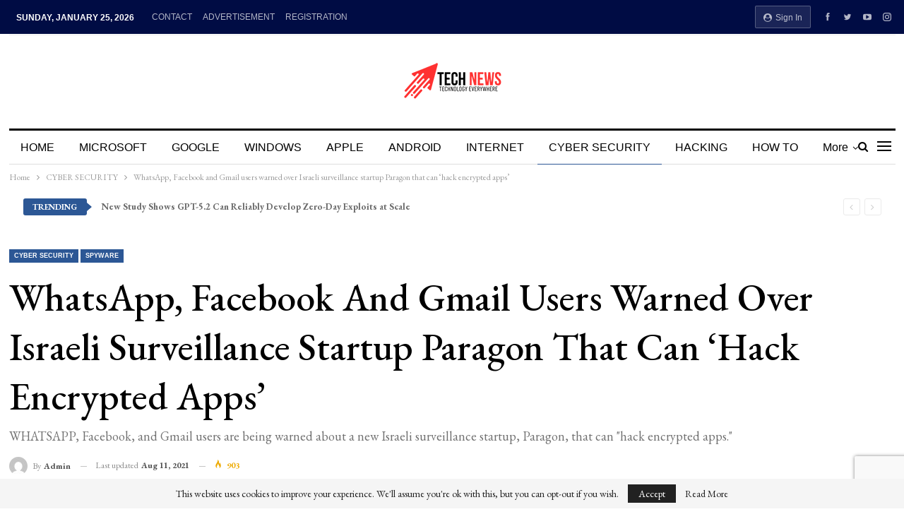

--- FILE ---
content_type: text/html; charset=UTF-8
request_url: https://reporterspost24.com/2021/08/11/whatsapp-facebook-and-gmail-users-warned-over-israeli-surveillance-startup-paragon-that-can-hack-encrypted-apps/
body_size: 34780
content:
	<!DOCTYPE html>
		<!--[if IE 8]>
	<html class="ie ie8" lang="en-US"> <![endif]-->
	<!--[if IE 9]>
	<html class="ie ie9" lang="en-US"> <![endif]-->
	<!--[if gt IE 9]><!-->
<html lang="en-US"> <!--<![endif]-->
	<head>
				<meta charset="UTF-8">
		<meta http-equiv="X-UA-Compatible" content="IE=edge">
		<meta name="viewport" content="width=device-width, initial-scale=1.0">
		<link rel="pingback" href="https://reporterspost24.com/xmlrpc.php"/>

		<meta name='robots' content='index, follow, max-image-preview:large, max-snippet:-1, max-video-preview:-1' />

	<!-- This site is optimized with the Yoast SEO plugin v26.7 - https://yoast.com/wordpress/plugins/seo/ -->
	<title>WhatsApp, Facebook and Gmail users warned over Israeli surveillance startup Paragon that can ‘hack encrypted apps’ - Reporters Post24 | Tech News</title>
	<meta name="description" content="A senior executive for Paragon told Forbes that the company would only sell its surveillance products to countries that abide by ............." />
	<link rel="canonical" href="https://reporterspost24.com/2021/08/11/whatsapp-facebook-and-gmail-users-warned-over-israeli-surveillance-startup-paragon-that-can-hack-encrypted-apps/" />
	<meta property="og:locale" content="en_US" />
	<meta property="og:type" content="article" />
	<meta property="og:title" content="WhatsApp, Facebook and Gmail users warned over Israeli surveillance startup Paragon that can ‘hack encrypted apps’ - Reporters Post24 | Tech News" />
	<meta property="og:description" content="A senior executive for Paragon told Forbes that the company would only sell its surveillance products to countries that abide by ............." />
	<meta property="og:url" content="https://reporterspost24.com/2021/08/11/whatsapp-facebook-and-gmail-users-warned-over-israeli-surveillance-startup-paragon-that-can-hack-encrypted-apps/" />
	<meta property="og:site_name" content="Reporters Post24 | Tech News" />
	<meta property="article:publisher" content="https://www.facebook.com/reporterspost24" />
	<meta property="article:published_time" content="2021-08-11T16:40:58+00:00" />
	<meta property="article:modified_time" content="2021-08-11T19:33:42+00:00" />
	<meta property="og:image" content="https://reporterspost24.com/wp-content/uploads/2021/08/Web-capture_11-8-2021_223642_www.the-sun.com_.jpeg" />
	<meta property="og:image:width" content="924" />
	<meta property="og:image:height" content="612" />
	<meta property="og:image:type" content="image/jpeg" />
	<meta name="author" content="admin" />
	<meta name="twitter:card" content="summary_large_image" />
	<meta name="twitter:label1" content="Written by" />
	<meta name="twitter:data1" content="admin" />
	<meta name="twitter:label2" content="Est. reading time" />
	<meta name="twitter:data2" content="2 minutes" />
	<script type="application/ld+json" class="yoast-schema-graph">{"@context":"https://schema.org","@graph":[{"@type":"Article","@id":"https://reporterspost24.com/2021/08/11/whatsapp-facebook-and-gmail-users-warned-over-israeli-surveillance-startup-paragon-that-can-hack-encrypted-apps/#article","isPartOf":{"@id":"https://reporterspost24.com/2021/08/11/whatsapp-facebook-and-gmail-users-warned-over-israeli-surveillance-startup-paragon-that-can-hack-encrypted-apps/"},"author":{"name":"admin","@id":"https://reporterspost24.com/#/schema/person/30cb1d0b8fffabca913ef78a3418999e"},"headline":"WhatsApp, Facebook and Gmail users warned over Israeli surveillance startup Paragon that can ‘hack encrypted apps’","datePublished":"2021-08-11T16:40:58+00:00","dateModified":"2021-08-11T19:33:42+00:00","mainEntityOfPage":{"@id":"https://reporterspost24.com/2021/08/11/whatsapp-facebook-and-gmail-users-warned-over-israeli-surveillance-startup-paragon-that-can-hack-encrypted-apps/"},"wordCount":284,"commentCount":2,"publisher":{"@id":"https://reporterspost24.com/#organization"},"image":{"@id":"https://reporterspost24.com/2021/08/11/whatsapp-facebook-and-gmail-users-warned-over-israeli-surveillance-startup-paragon-that-can-hack-encrypted-apps/#primaryimage"},"thumbnailUrl":"https://reporterspost24.com/wp-content/uploads/2021/08/Web-capture_11-8-2021_223642_www.the-sun.com_.jpeg","articleSection":["CYBER SECURITY","Spyware"],"inLanguage":"en-US"},{"@type":"WebPage","@id":"https://reporterspost24.com/2021/08/11/whatsapp-facebook-and-gmail-users-warned-over-israeli-surveillance-startup-paragon-that-can-hack-encrypted-apps/","url":"https://reporterspost24.com/2021/08/11/whatsapp-facebook-and-gmail-users-warned-over-israeli-surveillance-startup-paragon-that-can-hack-encrypted-apps/","name":"WhatsApp, Facebook and Gmail users warned over Israeli surveillance startup Paragon that can ‘hack encrypted apps’ - Reporters Post24 | Tech News","isPartOf":{"@id":"https://reporterspost24.com/#website"},"primaryImageOfPage":{"@id":"https://reporterspost24.com/2021/08/11/whatsapp-facebook-and-gmail-users-warned-over-israeli-surveillance-startup-paragon-that-can-hack-encrypted-apps/#primaryimage"},"image":{"@id":"https://reporterspost24.com/2021/08/11/whatsapp-facebook-and-gmail-users-warned-over-israeli-surveillance-startup-paragon-that-can-hack-encrypted-apps/#primaryimage"},"thumbnailUrl":"https://reporterspost24.com/wp-content/uploads/2021/08/Web-capture_11-8-2021_223642_www.the-sun.com_.jpeg","datePublished":"2021-08-11T16:40:58+00:00","dateModified":"2021-08-11T19:33:42+00:00","description":"A senior executive for Paragon told Forbes that the company would only sell its surveillance products to countries that abide by .............","breadcrumb":{"@id":"https://reporterspost24.com/2021/08/11/whatsapp-facebook-and-gmail-users-warned-over-israeli-surveillance-startup-paragon-that-can-hack-encrypted-apps/#breadcrumb"},"inLanguage":"en-US","potentialAction":[{"@type":"ReadAction","target":["https://reporterspost24.com/2021/08/11/whatsapp-facebook-and-gmail-users-warned-over-israeli-surveillance-startup-paragon-that-can-hack-encrypted-apps/"]}]},{"@type":"ImageObject","inLanguage":"en-US","@id":"https://reporterspost24.com/2021/08/11/whatsapp-facebook-and-gmail-users-warned-over-israeli-surveillance-startup-paragon-that-can-hack-encrypted-apps/#primaryimage","url":"https://reporterspost24.com/wp-content/uploads/2021/08/Web-capture_11-8-2021_223642_www.the-sun.com_.jpeg","contentUrl":"https://reporterspost24.com/wp-content/uploads/2021/08/Web-capture_11-8-2021_223642_www.the-sun.com_.jpeg","width":924,"height":612,"caption":"Paragon"},{"@type":"BreadcrumbList","@id":"https://reporterspost24.com/2021/08/11/whatsapp-facebook-and-gmail-users-warned-over-israeli-surveillance-startup-paragon-that-can-hack-encrypted-apps/#breadcrumb","itemListElement":[{"@type":"ListItem","position":1,"name":"Home","item":"https://reporterspost24.com/"},{"@type":"ListItem","position":2,"name":"WhatsApp, Facebook and Gmail users warned over Israeli surveillance startup Paragon that can ‘hack encrypted apps’"}]},{"@type":"WebSite","@id":"https://reporterspost24.com/#website","url":"https://reporterspost24.com/","name":"Reporters Post24 | Tech News","description":"Microsoft, Google, Apple, Windows, Android, iOS, Internet, Cyber Security, Hacking, Malware, Smartphone, Mobile App","publisher":{"@id":"https://reporterspost24.com/#organization"},"potentialAction":[{"@type":"SearchAction","target":{"@type":"EntryPoint","urlTemplate":"https://reporterspost24.com/?s={search_term_string}"},"query-input":{"@type":"PropertyValueSpecification","valueRequired":true,"valueName":"search_term_string"}}],"inLanguage":"en-US"},{"@type":"Organization","@id":"https://reporterspost24.com/#organization","name":"Reporters Post24","url":"https://reporterspost24.com/","logo":{"@type":"ImageObject","inLanguage":"en-US","@id":"https://reporterspost24.com/#/schema/logo/image/","url":"https://reporterspost24.com/wp-content/uploads/2021/04/new-rp-logo01.png","contentUrl":"https://reporterspost24.com/wp-content/uploads/2021/04/new-rp-logo01.png","width":344,"height":83,"caption":"Reporters Post24"},"image":{"@id":"https://reporterspost24.com/#/schema/logo/image/"},"sameAs":["https://www.facebook.com/reporterspost24"]},{"@type":"Person","@id":"https://reporterspost24.com/#/schema/person/30cb1d0b8fffabca913ef78a3418999e","name":"admin","image":{"@type":"ImageObject","inLanguage":"en-US","@id":"https://reporterspost24.com/#/schema/person/image/","url":"https://secure.gravatar.com/avatar/09c6b7e5f1598a3c28cea664f81ee761e7467be978cb4347d91cc5f44be956d4?s=96&d=mm&r=g","contentUrl":"https://secure.gravatar.com/avatar/09c6b7e5f1598a3c28cea664f81ee761e7467be978cb4347d91cc5f44be956d4?s=96&d=mm&r=g","caption":"admin"},"sameAs":["http://reporterspost24.com"],"url":"https://reporterspost24.com/author/admin/"}]}</script>
	<!-- / Yoast SEO plugin. -->


<link rel='dns-prefetch' href='//www.googletagmanager.com' />
<link rel='dns-prefetch' href='//fonts.googleapis.com' />
<link rel='dns-prefetch' href='//pagead2.googlesyndication.com' />
<link rel='dns-prefetch' href='//fundingchoicesmessages.google.com' />
<link rel="alternate" type="application/rss+xml" title="Reporters Post24 | Tech News &raquo; Feed" href="https://reporterspost24.com/feed/" />
<link rel="alternate" title="oEmbed (JSON)" type="application/json+oembed" href="https://reporterspost24.com/wp-json/oembed/1.0/embed?url=https%3A%2F%2Freporterspost24.com%2F2021%2F08%2F11%2Fwhatsapp-facebook-and-gmail-users-warned-over-israeli-surveillance-startup-paragon-that-can-hack-encrypted-apps%2F" />
<link rel="alternate" title="oEmbed (XML)" type="text/xml+oembed" href="https://reporterspost24.com/wp-json/oembed/1.0/embed?url=https%3A%2F%2Freporterspost24.com%2F2021%2F08%2F11%2Fwhatsapp-facebook-and-gmail-users-warned-over-israeli-surveillance-startup-paragon-that-can-hack-encrypted-apps%2F&#038;format=xml" />
		<style>
			.lazyload,
			.lazyloading {
				max-width: 100%;
			}
		</style>
		<style id='wp-img-auto-sizes-contain-inline-css' type='text/css'>
img:is([sizes=auto i],[sizes^="auto," i]){contain-intrinsic-size:3000px 1500px}
/*# sourceURL=wp-img-auto-sizes-contain-inline-css */
</style>
<style id='wp-emoji-styles-inline-css' type='text/css'>

	img.wp-smiley, img.emoji {
		display: inline !important;
		border: none !important;
		box-shadow: none !important;
		height: 1em !important;
		width: 1em !important;
		margin: 0 0.07em !important;
		vertical-align: -0.1em !important;
		background: none !important;
		padding: 0 !important;
	}
/*# sourceURL=wp-emoji-styles-inline-css */
</style>
<link rel='stylesheet' id='wp-block-library-css' href='https://reporterspost24.com/wp-includes/css/dist/block-library/style.min.css?ver=6.9' type='text/css' media='all' />
<style id='global-styles-inline-css' type='text/css'>
:root{--wp--preset--aspect-ratio--square: 1;--wp--preset--aspect-ratio--4-3: 4/3;--wp--preset--aspect-ratio--3-4: 3/4;--wp--preset--aspect-ratio--3-2: 3/2;--wp--preset--aspect-ratio--2-3: 2/3;--wp--preset--aspect-ratio--16-9: 16/9;--wp--preset--aspect-ratio--9-16: 9/16;--wp--preset--color--black: #000000;--wp--preset--color--cyan-bluish-gray: #abb8c3;--wp--preset--color--white: #ffffff;--wp--preset--color--pale-pink: #f78da7;--wp--preset--color--vivid-red: #cf2e2e;--wp--preset--color--luminous-vivid-orange: #ff6900;--wp--preset--color--luminous-vivid-amber: #fcb900;--wp--preset--color--light-green-cyan: #7bdcb5;--wp--preset--color--vivid-green-cyan: #00d084;--wp--preset--color--pale-cyan-blue: #8ed1fc;--wp--preset--color--vivid-cyan-blue: #0693e3;--wp--preset--color--vivid-purple: #9b51e0;--wp--preset--gradient--vivid-cyan-blue-to-vivid-purple: linear-gradient(135deg,rgb(6,147,227) 0%,rgb(155,81,224) 100%);--wp--preset--gradient--light-green-cyan-to-vivid-green-cyan: linear-gradient(135deg,rgb(122,220,180) 0%,rgb(0,208,130) 100%);--wp--preset--gradient--luminous-vivid-amber-to-luminous-vivid-orange: linear-gradient(135deg,rgb(252,185,0) 0%,rgb(255,105,0) 100%);--wp--preset--gradient--luminous-vivid-orange-to-vivid-red: linear-gradient(135deg,rgb(255,105,0) 0%,rgb(207,46,46) 100%);--wp--preset--gradient--very-light-gray-to-cyan-bluish-gray: linear-gradient(135deg,rgb(238,238,238) 0%,rgb(169,184,195) 100%);--wp--preset--gradient--cool-to-warm-spectrum: linear-gradient(135deg,rgb(74,234,220) 0%,rgb(151,120,209) 20%,rgb(207,42,186) 40%,rgb(238,44,130) 60%,rgb(251,105,98) 80%,rgb(254,248,76) 100%);--wp--preset--gradient--blush-light-purple: linear-gradient(135deg,rgb(255,206,236) 0%,rgb(152,150,240) 100%);--wp--preset--gradient--blush-bordeaux: linear-gradient(135deg,rgb(254,205,165) 0%,rgb(254,45,45) 50%,rgb(107,0,62) 100%);--wp--preset--gradient--luminous-dusk: linear-gradient(135deg,rgb(255,203,112) 0%,rgb(199,81,192) 50%,rgb(65,88,208) 100%);--wp--preset--gradient--pale-ocean: linear-gradient(135deg,rgb(255,245,203) 0%,rgb(182,227,212) 50%,rgb(51,167,181) 100%);--wp--preset--gradient--electric-grass: linear-gradient(135deg,rgb(202,248,128) 0%,rgb(113,206,126) 100%);--wp--preset--gradient--midnight: linear-gradient(135deg,rgb(2,3,129) 0%,rgb(40,116,252) 100%);--wp--preset--font-size--small: 13px;--wp--preset--font-size--medium: 20px;--wp--preset--font-size--large: 36px;--wp--preset--font-size--x-large: 42px;--wp--preset--spacing--20: 0.44rem;--wp--preset--spacing--30: 0.67rem;--wp--preset--spacing--40: 1rem;--wp--preset--spacing--50: 1.5rem;--wp--preset--spacing--60: 2.25rem;--wp--preset--spacing--70: 3.38rem;--wp--preset--spacing--80: 5.06rem;--wp--preset--shadow--natural: 6px 6px 9px rgba(0, 0, 0, 0.2);--wp--preset--shadow--deep: 12px 12px 50px rgba(0, 0, 0, 0.4);--wp--preset--shadow--sharp: 6px 6px 0px rgba(0, 0, 0, 0.2);--wp--preset--shadow--outlined: 6px 6px 0px -3px rgb(255, 255, 255), 6px 6px rgb(0, 0, 0);--wp--preset--shadow--crisp: 6px 6px 0px rgb(0, 0, 0);}:where(.is-layout-flex){gap: 0.5em;}:where(.is-layout-grid){gap: 0.5em;}body .is-layout-flex{display: flex;}.is-layout-flex{flex-wrap: wrap;align-items: center;}.is-layout-flex > :is(*, div){margin: 0;}body .is-layout-grid{display: grid;}.is-layout-grid > :is(*, div){margin: 0;}:where(.wp-block-columns.is-layout-flex){gap: 2em;}:where(.wp-block-columns.is-layout-grid){gap: 2em;}:where(.wp-block-post-template.is-layout-flex){gap: 1.25em;}:where(.wp-block-post-template.is-layout-grid){gap: 1.25em;}.has-black-color{color: var(--wp--preset--color--black) !important;}.has-cyan-bluish-gray-color{color: var(--wp--preset--color--cyan-bluish-gray) !important;}.has-white-color{color: var(--wp--preset--color--white) !important;}.has-pale-pink-color{color: var(--wp--preset--color--pale-pink) !important;}.has-vivid-red-color{color: var(--wp--preset--color--vivid-red) !important;}.has-luminous-vivid-orange-color{color: var(--wp--preset--color--luminous-vivid-orange) !important;}.has-luminous-vivid-amber-color{color: var(--wp--preset--color--luminous-vivid-amber) !important;}.has-light-green-cyan-color{color: var(--wp--preset--color--light-green-cyan) !important;}.has-vivid-green-cyan-color{color: var(--wp--preset--color--vivid-green-cyan) !important;}.has-pale-cyan-blue-color{color: var(--wp--preset--color--pale-cyan-blue) !important;}.has-vivid-cyan-blue-color{color: var(--wp--preset--color--vivid-cyan-blue) !important;}.has-vivid-purple-color{color: var(--wp--preset--color--vivid-purple) !important;}.has-black-background-color{background-color: var(--wp--preset--color--black) !important;}.has-cyan-bluish-gray-background-color{background-color: var(--wp--preset--color--cyan-bluish-gray) !important;}.has-white-background-color{background-color: var(--wp--preset--color--white) !important;}.has-pale-pink-background-color{background-color: var(--wp--preset--color--pale-pink) !important;}.has-vivid-red-background-color{background-color: var(--wp--preset--color--vivid-red) !important;}.has-luminous-vivid-orange-background-color{background-color: var(--wp--preset--color--luminous-vivid-orange) !important;}.has-luminous-vivid-amber-background-color{background-color: var(--wp--preset--color--luminous-vivid-amber) !important;}.has-light-green-cyan-background-color{background-color: var(--wp--preset--color--light-green-cyan) !important;}.has-vivid-green-cyan-background-color{background-color: var(--wp--preset--color--vivid-green-cyan) !important;}.has-pale-cyan-blue-background-color{background-color: var(--wp--preset--color--pale-cyan-blue) !important;}.has-vivid-cyan-blue-background-color{background-color: var(--wp--preset--color--vivid-cyan-blue) !important;}.has-vivid-purple-background-color{background-color: var(--wp--preset--color--vivid-purple) !important;}.has-black-border-color{border-color: var(--wp--preset--color--black) !important;}.has-cyan-bluish-gray-border-color{border-color: var(--wp--preset--color--cyan-bluish-gray) !important;}.has-white-border-color{border-color: var(--wp--preset--color--white) !important;}.has-pale-pink-border-color{border-color: var(--wp--preset--color--pale-pink) !important;}.has-vivid-red-border-color{border-color: var(--wp--preset--color--vivid-red) !important;}.has-luminous-vivid-orange-border-color{border-color: var(--wp--preset--color--luminous-vivid-orange) !important;}.has-luminous-vivid-amber-border-color{border-color: var(--wp--preset--color--luminous-vivid-amber) !important;}.has-light-green-cyan-border-color{border-color: var(--wp--preset--color--light-green-cyan) !important;}.has-vivid-green-cyan-border-color{border-color: var(--wp--preset--color--vivid-green-cyan) !important;}.has-pale-cyan-blue-border-color{border-color: var(--wp--preset--color--pale-cyan-blue) !important;}.has-vivid-cyan-blue-border-color{border-color: var(--wp--preset--color--vivid-cyan-blue) !important;}.has-vivid-purple-border-color{border-color: var(--wp--preset--color--vivid-purple) !important;}.has-vivid-cyan-blue-to-vivid-purple-gradient-background{background: var(--wp--preset--gradient--vivid-cyan-blue-to-vivid-purple) !important;}.has-light-green-cyan-to-vivid-green-cyan-gradient-background{background: var(--wp--preset--gradient--light-green-cyan-to-vivid-green-cyan) !important;}.has-luminous-vivid-amber-to-luminous-vivid-orange-gradient-background{background: var(--wp--preset--gradient--luminous-vivid-amber-to-luminous-vivid-orange) !important;}.has-luminous-vivid-orange-to-vivid-red-gradient-background{background: var(--wp--preset--gradient--luminous-vivid-orange-to-vivid-red) !important;}.has-very-light-gray-to-cyan-bluish-gray-gradient-background{background: var(--wp--preset--gradient--very-light-gray-to-cyan-bluish-gray) !important;}.has-cool-to-warm-spectrum-gradient-background{background: var(--wp--preset--gradient--cool-to-warm-spectrum) !important;}.has-blush-light-purple-gradient-background{background: var(--wp--preset--gradient--blush-light-purple) !important;}.has-blush-bordeaux-gradient-background{background: var(--wp--preset--gradient--blush-bordeaux) !important;}.has-luminous-dusk-gradient-background{background: var(--wp--preset--gradient--luminous-dusk) !important;}.has-pale-ocean-gradient-background{background: var(--wp--preset--gradient--pale-ocean) !important;}.has-electric-grass-gradient-background{background: var(--wp--preset--gradient--electric-grass) !important;}.has-midnight-gradient-background{background: var(--wp--preset--gradient--midnight) !important;}.has-small-font-size{font-size: var(--wp--preset--font-size--small) !important;}.has-medium-font-size{font-size: var(--wp--preset--font-size--medium) !important;}.has-large-font-size{font-size: var(--wp--preset--font-size--large) !important;}.has-x-large-font-size{font-size: var(--wp--preset--font-size--x-large) !important;}
/*# sourceURL=global-styles-inline-css */
</style>

<style id='classic-theme-styles-inline-css' type='text/css'>
/*! This file is auto-generated */
.wp-block-button__link{color:#fff;background-color:#32373c;border-radius:9999px;box-shadow:none;text-decoration:none;padding:calc(.667em + 2px) calc(1.333em + 2px);font-size:1.125em}.wp-block-file__button{background:#32373c;color:#fff;text-decoration:none}
/*# sourceURL=/wp-includes/css/classic-themes.min.css */
</style>
<link rel='stylesheet' id='contact-form-7-css' href='https://reporterspost24.com/wp-content/plugins/contact-form-7/includes/css/styles.css?ver=6.1.4' type='text/css' media='all' />
<link rel='stylesheet' id='rs-plugin-settings-css' href='https://reporterspost24.com/wp-content/plugins/revslider/public/assets/css/settings.css?ver=5.4.8.3' type='text/css' media='all' />
<style id='rs-plugin-settings-inline-css' type='text/css'>
#rs-demo-id {}
/*# sourceURL=rs-plugin-settings-inline-css */
</style>
<link rel='stylesheet' id='better-framework-main-fonts-css' href='https://fonts.googleapis.com/css?family=EB+Garamond:400,700,500,600italic,600' type='text/css' media='all' />
<script type="text/javascript" src="https://reporterspost24.com/wp-includes/js/jquery/jquery.min.js?ver=3.7.1" id="jquery-core-js"></script>
<script type="text/javascript" src="https://reporterspost24.com/wp-includes/js/jquery/jquery-migrate.min.js?ver=3.4.1" id="jquery-migrate-js"></script>
<script type="text/javascript" src="https://reporterspost24.com/wp-content/plugins/revslider/public/assets/js/jquery.themepunch.tools.min.js?ver=5.4.8.3" id="tp-tools-js"></script>
<script type="text/javascript" src="https://reporterspost24.com/wp-content/plugins/revslider/public/assets/js/jquery.themepunch.revolution.min.js?ver=5.4.8.3" id="revmin-js"></script>

<!-- Google tag (gtag.js) snippet added by Site Kit -->
<!-- Google Analytics snippet added by Site Kit -->
<script type="text/javascript" src="https://www.googletagmanager.com/gtag/js?id=G-F211XD3R2R" id="google_gtagjs-js" async></script>
<script type="text/javascript" id="google_gtagjs-js-after">
/* <![CDATA[ */
window.dataLayer = window.dataLayer || [];function gtag(){dataLayer.push(arguments);}
gtag("set","linker",{"domains":["reporterspost24.com"]});
gtag("js", new Date());
gtag("set", "developer_id.dZTNiMT", true);
gtag("config", "G-F211XD3R2R", {"googlesitekit_post_author":"admin","googlesitekit_post_date":"20210811"});
//# sourceURL=google_gtagjs-js-after
/* ]]> */
</script>
<link rel="https://api.w.org/" href="https://reporterspost24.com/wp-json/" /><link rel="alternate" title="JSON" type="application/json" href="https://reporterspost24.com/wp-json/wp/v2/posts/3327" /><link rel="EditURI" type="application/rsd+xml" title="RSD" href="https://reporterspost24.com/xmlrpc.php?rsd" />
<meta name="generator" content="WordPress 6.9" />
<link rel='shortlink' href='https://reporterspost24.com/?p=3327' />
<meta name="generator" content="Site Kit by Google 1.170.0" />		<script>
			document.documentElement.className = document.documentElement.className.replace('no-js', 'js');
		</script>
				<style>
			.no-js img.lazyload {
				display: none;
			}

			figure.wp-block-image img.lazyloading {
				min-width: 150px;
			}

			.lazyload,
			.lazyloading {
				--smush-placeholder-width: 100px;
				--smush-placeholder-aspect-ratio: 1/1;
				width: var(--smush-image-width, var(--smush-placeholder-width)) !important;
				aspect-ratio: var(--smush-image-aspect-ratio, var(--smush-placeholder-aspect-ratio)) !important;
			}

						.lazyload, .lazyloading {
				opacity: 0;
			}

			.lazyloaded {
				opacity: 1;
				transition: opacity 400ms;
				transition-delay: 0ms;
			}

					</style>
		<script async src="https://pagead2.googlesyndication.com/pagead/js/adsbygoogle.js?client=ca-pub-6534611941782120"
     crossorigin="anonymous"></script>
<!-- Google AdSense meta tags added by Site Kit -->
<meta name="google-adsense-platform-account" content="ca-host-pub-2644536267352236">
<meta name="google-adsense-platform-domain" content="sitekit.withgoogle.com">
<!-- End Google AdSense meta tags added by Site Kit -->
<meta name="generator" content="Powered by WPBakery Page Builder - drag and drop page builder for WordPress."/>
<!--[if lte IE 9]><link rel="stylesheet" type="text/css" href="https://reporterspost24.com/wp-content/plugins/js_composer/assets/css/vc_lte_ie9.min.css" media="screen"><![endif]--><script type="application/ld+json">{
    "@context": "http:\/\/schema.org\/",
    "@type": "organization",
    "@id": "#organization",
    "logo": {
        "@type": "ImageObject",
        "url": "https:\/\/reporterspost24.com\/wp-content\/uploads\/2024\/04\/tech-news-logo-4.png"
    },
    "url": "https:\/\/reporterspost24.com\/",
    "name": "Reporters Post24 | Tech News",
    "description": "Microsoft, Google, Apple, Windows, Android, iOS, Internet, Cyber Security, Hacking, Malware, Smartphone, Mobile App"
}</script>
<script type="application/ld+json">{
    "@context": "http:\/\/schema.org\/",
    "@type": "WebSite",
    "name": "Reporters Post24 | Tech News",
    "alternateName": "Microsoft, Google, Apple, Windows, Android, iOS, Internet, Cyber Security, Hacking, Malware, Smartphone, Mobile App",
    "url": "https:\/\/reporterspost24.com\/"
}</script>
<script type="application/ld+json">{
    "@context": "http:\/\/schema.org\/",
    "@type": "BlogPosting",
    "headline": "WhatsApp, Facebook and Gmail users warned over Israeli surveillance startup Paragon that can \u2018hack encrypted apps\u2019",
    "description": "The Tel Aviv-based surveillance startup's product will allegedly give police the power to remotely break into encrypted instant messaging communications.According to Forbes, Paragon's product has the ability to break into\u00a0WhatsApp, Signal,\u00a0Facebook\u00a0M",
    "datePublished": "2021-08-11",
    "dateModified": "2021-08-11",
    "author": {
        "@type": "Person",
        "@id": "#person-admin",
        "name": "admin"
    },
    "image": {
        "@type": "ImageObject",
        "url": "https:\/\/reporterspost24.com\/wp-content\/uploads\/2021\/08\/Web-capture_11-8-2021_223642_www.the-sun.com_.jpeg",
        "width": 924,
        "height": 612
    },
    "publisher": {
        "@id": "#organization"
    },
    "mainEntityOfPage": "https:\/\/reporterspost24.com\/2021\/08\/11\/whatsapp-facebook-and-gmail-users-warned-over-israeli-surveillance-startup-paragon-that-can-hack-encrypted-apps\/"
}</script>

<!-- Google Tag Manager snippet added by Site Kit -->
<script type="text/javascript">
/* <![CDATA[ */

			( function( w, d, s, l, i ) {
				w[l] = w[l] || [];
				w[l].push( {'gtm.start': new Date().getTime(), event: 'gtm.js'} );
				var f = d.getElementsByTagName( s )[0],
					j = d.createElement( s ), dl = l != 'dataLayer' ? '&l=' + l : '';
				j.async = true;
				j.src = 'https://www.googletagmanager.com/gtm.js?id=' + i + dl;
				f.parentNode.insertBefore( j, f );
			} )( window, document, 'script', 'dataLayer', 'GTM-WK8KTDM' );
			
/* ]]> */
</script>

<!-- End Google Tag Manager snippet added by Site Kit -->

<!-- Google AdSense snippet added by Site Kit -->
<script type="text/javascript" async="async" src="https://pagead2.googlesyndication.com/pagead/js/adsbygoogle.js?client=ca-pub-6534611941782120&amp;host=ca-host-pub-2644536267352236" crossorigin="anonymous"></script>

<!-- End Google AdSense snippet added by Site Kit -->

<!-- Google AdSense Ad Blocking Recovery snippet added by Site Kit -->
<script async src="https://fundingchoicesmessages.google.com/i/pub-6534611941782120?ers=1" nonce="36EUWDf9QleE0Cx7gPbjKQ"></script><script nonce="36EUWDf9QleE0Cx7gPbjKQ">(function() {function signalGooglefcPresent() {if (!window.frames['googlefcPresent']) {if (document.body) {const iframe = document.createElement('iframe'); iframe.style = 'width: 0; height: 0; border: none; z-index: -1000; left: -1000px; top: -1000px;'; iframe.style.display = 'none'; iframe.name = 'googlefcPresent'; document.body.appendChild(iframe);} else {setTimeout(signalGooglefcPresent, 0);}}}signalGooglefcPresent();})();</script>
<!-- End Google AdSense Ad Blocking Recovery snippet added by Site Kit -->

<!-- Google AdSense Ad Blocking Recovery Error Protection snippet added by Site Kit -->
<script>(function(){'use strict';function aa(a){var b=0;return function(){return b<a.length?{done:!1,value:a[b++]}:{done:!0}}}var ba="function"==typeof Object.defineProperties?Object.defineProperty:function(a,b,c){if(a==Array.prototype||a==Object.prototype)return a;a[b]=c.value;return a};
function ea(a){a=["object"==typeof globalThis&&globalThis,a,"object"==typeof window&&window,"object"==typeof self&&self,"object"==typeof global&&global];for(var b=0;b<a.length;++b){var c=a[b];if(c&&c.Math==Math)return c}throw Error("Cannot find global object");}var fa=ea(this);function ha(a,b){if(b)a:{var c=fa;a=a.split(".");for(var d=0;d<a.length-1;d++){var e=a[d];if(!(e in c))break a;c=c[e]}a=a[a.length-1];d=c[a];b=b(d);b!=d&&null!=b&&ba(c,a,{configurable:!0,writable:!0,value:b})}}
var ia="function"==typeof Object.create?Object.create:function(a){function b(){}b.prototype=a;return new b},l;if("function"==typeof Object.setPrototypeOf)l=Object.setPrototypeOf;else{var m;a:{var ja={a:!0},ka={};try{ka.__proto__=ja;m=ka.a;break a}catch(a){}m=!1}l=m?function(a,b){a.__proto__=b;if(a.__proto__!==b)throw new TypeError(a+" is not extensible");return a}:null}var la=l;
function n(a,b){a.prototype=ia(b.prototype);a.prototype.constructor=a;if(la)la(a,b);else for(var c in b)if("prototype"!=c)if(Object.defineProperties){var d=Object.getOwnPropertyDescriptor(b,c);d&&Object.defineProperty(a,c,d)}else a[c]=b[c];a.A=b.prototype}function ma(){for(var a=Number(this),b=[],c=a;c<arguments.length;c++)b[c-a]=arguments[c];return b}
var na="function"==typeof Object.assign?Object.assign:function(a,b){for(var c=1;c<arguments.length;c++){var d=arguments[c];if(d)for(var e in d)Object.prototype.hasOwnProperty.call(d,e)&&(a[e]=d[e])}return a};ha("Object.assign",function(a){return a||na});/*

 Copyright The Closure Library Authors.
 SPDX-License-Identifier: Apache-2.0
*/
var p=this||self;function q(a){return a};var t,u;a:{for(var oa=["CLOSURE_FLAGS"],v=p,x=0;x<oa.length;x++)if(v=v[oa[x]],null==v){u=null;break a}u=v}var pa=u&&u[610401301];t=null!=pa?pa:!1;var z,qa=p.navigator;z=qa?qa.userAgentData||null:null;function A(a){return t?z?z.brands.some(function(b){return(b=b.brand)&&-1!=b.indexOf(a)}):!1:!1}function B(a){var b;a:{if(b=p.navigator)if(b=b.userAgent)break a;b=""}return-1!=b.indexOf(a)};function C(){return t?!!z&&0<z.brands.length:!1}function D(){return C()?A("Chromium"):(B("Chrome")||B("CriOS"))&&!(C()?0:B("Edge"))||B("Silk")};var ra=C()?!1:B("Trident")||B("MSIE");!B("Android")||D();D();B("Safari")&&(D()||(C()?0:B("Coast"))||(C()?0:B("Opera"))||(C()?0:B("Edge"))||(C()?A("Microsoft Edge"):B("Edg/"))||C()&&A("Opera"));var sa={},E=null;var ta="undefined"!==typeof Uint8Array,ua=!ra&&"function"===typeof btoa;var F="function"===typeof Symbol&&"symbol"===typeof Symbol()?Symbol():void 0,G=F?function(a,b){a[F]|=b}:function(a,b){void 0!==a.g?a.g|=b:Object.defineProperties(a,{g:{value:b,configurable:!0,writable:!0,enumerable:!1}})};function va(a){var b=H(a);1!==(b&1)&&(Object.isFrozen(a)&&(a=Array.prototype.slice.call(a)),I(a,b|1))}
var H=F?function(a){return a[F]|0}:function(a){return a.g|0},J=F?function(a){return a[F]}:function(a){return a.g},I=F?function(a,b){a[F]=b}:function(a,b){void 0!==a.g?a.g=b:Object.defineProperties(a,{g:{value:b,configurable:!0,writable:!0,enumerable:!1}})};function wa(){var a=[];G(a,1);return a}function xa(a,b){I(b,(a|0)&-99)}function K(a,b){I(b,(a|34)&-73)}function L(a){a=a>>11&1023;return 0===a?536870912:a};var M={};function N(a){return null!==a&&"object"===typeof a&&!Array.isArray(a)&&a.constructor===Object}var O,ya=[];I(ya,39);O=Object.freeze(ya);var P;function Q(a,b){P=b;a=new a(b);P=void 0;return a}
function R(a,b,c){null==a&&(a=P);P=void 0;if(null==a){var d=96;c?(a=[c],d|=512):a=[];b&&(d=d&-2095105|(b&1023)<<11)}else{if(!Array.isArray(a))throw Error();d=H(a);if(d&64)return a;d|=64;if(c&&(d|=512,c!==a[0]))throw Error();a:{c=a;var e=c.length;if(e){var f=e-1,g=c[f];if(N(g)){d|=256;b=(d>>9&1)-1;e=f-b;1024<=e&&(za(c,b,g),e=1023);d=d&-2095105|(e&1023)<<11;break a}}b&&(g=(d>>9&1)-1,b=Math.max(b,e-g),1024<b&&(za(c,g,{}),d|=256,b=1023),d=d&-2095105|(b&1023)<<11)}}I(a,d);return a}
function za(a,b,c){for(var d=1023+b,e=a.length,f=d;f<e;f++){var g=a[f];null!=g&&g!==c&&(c[f-b]=g)}a.length=d+1;a[d]=c};function Aa(a){switch(typeof a){case "number":return isFinite(a)?a:String(a);case "boolean":return a?1:0;case "object":if(a&&!Array.isArray(a)&&ta&&null!=a&&a instanceof Uint8Array){if(ua){for(var b="",c=0,d=a.length-10240;c<d;)b+=String.fromCharCode.apply(null,a.subarray(c,c+=10240));b+=String.fromCharCode.apply(null,c?a.subarray(c):a);a=btoa(b)}else{void 0===b&&(b=0);if(!E){E={};c="ABCDEFGHIJKLMNOPQRSTUVWXYZabcdefghijklmnopqrstuvwxyz0123456789".split("");d=["+/=","+/","-_=","-_.","-_"];for(var e=
0;5>e;e++){var f=c.concat(d[e].split(""));sa[e]=f;for(var g=0;g<f.length;g++){var h=f[g];void 0===E[h]&&(E[h]=g)}}}b=sa[b];c=Array(Math.floor(a.length/3));d=b[64]||"";for(e=f=0;f<a.length-2;f+=3){var k=a[f],w=a[f+1];h=a[f+2];g=b[k>>2];k=b[(k&3)<<4|w>>4];w=b[(w&15)<<2|h>>6];h=b[h&63];c[e++]=g+k+w+h}g=0;h=d;switch(a.length-f){case 2:g=a[f+1],h=b[(g&15)<<2]||d;case 1:a=a[f],c[e]=b[a>>2]+b[(a&3)<<4|g>>4]+h+d}a=c.join("")}return a}}return a};function Ba(a,b,c){a=Array.prototype.slice.call(a);var d=a.length,e=b&256?a[d-1]:void 0;d+=e?-1:0;for(b=b&512?1:0;b<d;b++)a[b]=c(a[b]);if(e){b=a[b]={};for(var f in e)Object.prototype.hasOwnProperty.call(e,f)&&(b[f]=c(e[f]))}return a}function Da(a,b,c,d,e,f){if(null!=a){if(Array.isArray(a))a=e&&0==a.length&&H(a)&1?void 0:f&&H(a)&2?a:Ea(a,b,c,void 0!==d,e,f);else if(N(a)){var g={},h;for(h in a)Object.prototype.hasOwnProperty.call(a,h)&&(g[h]=Da(a[h],b,c,d,e,f));a=g}else a=b(a,d);return a}}
function Ea(a,b,c,d,e,f){var g=d||c?H(a):0;d=d?!!(g&32):void 0;a=Array.prototype.slice.call(a);for(var h=0;h<a.length;h++)a[h]=Da(a[h],b,c,d,e,f);c&&c(g,a);return a}function Fa(a){return a.s===M?a.toJSON():Aa(a)};function Ga(a,b,c){c=void 0===c?K:c;if(null!=a){if(ta&&a instanceof Uint8Array)return b?a:new Uint8Array(a);if(Array.isArray(a)){var d=H(a);if(d&2)return a;if(b&&!(d&64)&&(d&32||0===d))return I(a,d|34),a;a=Ea(a,Ga,d&4?K:c,!0,!1,!0);b=H(a);b&4&&b&2&&Object.freeze(a);return a}a.s===M&&(b=a.h,c=J(b),a=c&2?a:Q(a.constructor,Ha(b,c,!0)));return a}}function Ha(a,b,c){var d=c||b&2?K:xa,e=!!(b&32);a=Ba(a,b,function(f){return Ga(f,e,d)});G(a,32|(c?2:0));return a};function Ia(a,b){a=a.h;return Ja(a,J(a),b)}function Ja(a,b,c,d){if(-1===c)return null;if(c>=L(b)){if(b&256)return a[a.length-1][c]}else{var e=a.length;if(d&&b&256&&(d=a[e-1][c],null!=d))return d;b=c+((b>>9&1)-1);if(b<e)return a[b]}}function Ka(a,b,c,d,e){var f=L(b);if(c>=f||e){e=b;if(b&256)f=a[a.length-1];else{if(null==d)return;f=a[f+((b>>9&1)-1)]={};e|=256}f[c]=d;e&=-1025;e!==b&&I(a,e)}else a[c+((b>>9&1)-1)]=d,b&256&&(d=a[a.length-1],c in d&&delete d[c]),b&1024&&I(a,b&-1025)}
function La(a,b){var c=Ma;var d=void 0===d?!1:d;var e=a.h;var f=J(e),g=Ja(e,f,b,d);var h=!1;if(null==g||"object"!==typeof g||(h=Array.isArray(g))||g.s!==M)if(h){var k=h=H(g);0===k&&(k|=f&32);k|=f&2;k!==h&&I(g,k);c=new c(g)}else c=void 0;else c=g;c!==g&&null!=c&&Ka(e,f,b,c,d);e=c;if(null==e)return e;a=a.h;f=J(a);f&2||(g=e,c=g.h,h=J(c),g=h&2?Q(g.constructor,Ha(c,h,!1)):g,g!==e&&(e=g,Ka(a,f,b,e,d)));return e}function Na(a,b){a=Ia(a,b);return null==a||"string"===typeof a?a:void 0}
function Oa(a,b){a=Ia(a,b);return null!=a?a:0}function S(a,b){a=Na(a,b);return null!=a?a:""};function T(a,b,c){this.h=R(a,b,c)}T.prototype.toJSON=function(){var a=Ea(this.h,Fa,void 0,void 0,!1,!1);return Pa(this,a,!0)};T.prototype.s=M;T.prototype.toString=function(){return Pa(this,this.h,!1).toString()};
function Pa(a,b,c){var d=a.constructor.v,e=L(J(c?a.h:b)),f=!1;if(d){if(!c){b=Array.prototype.slice.call(b);var g;if(b.length&&N(g=b[b.length-1]))for(f=0;f<d.length;f++)if(d[f]>=e){Object.assign(b[b.length-1]={},g);break}f=!0}e=b;c=!c;g=J(a.h);a=L(g);g=(g>>9&1)-1;for(var h,k,w=0;w<d.length;w++)if(k=d[w],k<a){k+=g;var r=e[k];null==r?e[k]=c?O:wa():c&&r!==O&&va(r)}else h||(r=void 0,e.length&&N(r=e[e.length-1])?h=r:e.push(h={})),r=h[k],null==h[k]?h[k]=c?O:wa():c&&r!==O&&va(r)}d=b.length;if(!d)return b;
var Ca;if(N(h=b[d-1])){a:{var y=h;e={};c=!1;for(var ca in y)Object.prototype.hasOwnProperty.call(y,ca)&&(a=y[ca],Array.isArray(a)&&a!=a&&(c=!0),null!=a?e[ca]=a:c=!0);if(c){for(var rb in e){y=e;break a}y=null}}y!=h&&(Ca=!0);d--}for(;0<d;d--){h=b[d-1];if(null!=h)break;var cb=!0}if(!Ca&&!cb)return b;var da;f?da=b:da=Array.prototype.slice.call(b,0,d);b=da;f&&(b.length=d);y&&b.push(y);return b};function Qa(a){return function(b){if(null==b||""==b)b=new a;else{b=JSON.parse(b);if(!Array.isArray(b))throw Error(void 0);G(b,32);b=Q(a,b)}return b}};function Ra(a){this.h=R(a)}n(Ra,T);var Sa=Qa(Ra);var U;function V(a){this.g=a}V.prototype.toString=function(){return this.g+""};var Ta={};function Ua(){return Math.floor(2147483648*Math.random()).toString(36)+Math.abs(Math.floor(2147483648*Math.random())^Date.now()).toString(36)};function Va(a,b){b=String(b);"application/xhtml+xml"===a.contentType&&(b=b.toLowerCase());return a.createElement(b)}function Wa(a){this.g=a||p.document||document}Wa.prototype.appendChild=function(a,b){a.appendChild(b)};/*

 SPDX-License-Identifier: Apache-2.0
*/
function Xa(a,b){a.src=b instanceof V&&b.constructor===V?b.g:"type_error:TrustedResourceUrl";var c,d;(c=(b=null==(d=(c=(a.ownerDocument&&a.ownerDocument.defaultView||window).document).querySelector)?void 0:d.call(c,"script[nonce]"))?b.nonce||b.getAttribute("nonce")||"":"")&&a.setAttribute("nonce",c)};function Ya(a){a=void 0===a?document:a;return a.createElement("script")};function Za(a,b,c,d,e,f){try{var g=a.g,h=Ya(g);h.async=!0;Xa(h,b);g.head.appendChild(h);h.addEventListener("load",function(){e();d&&g.head.removeChild(h)});h.addEventListener("error",function(){0<c?Za(a,b,c-1,d,e,f):(d&&g.head.removeChild(h),f())})}catch(k){f()}};var $a=p.atob("aHR0cHM6Ly93d3cuZ3N0YXRpYy5jb20vaW1hZ2VzL2ljb25zL21hdGVyaWFsL3N5c3RlbS8xeC93YXJuaW5nX2FtYmVyXzI0ZHAucG5n"),ab=p.atob("WW91IGFyZSBzZWVpbmcgdGhpcyBtZXNzYWdlIGJlY2F1c2UgYWQgb3Igc2NyaXB0IGJsb2NraW5nIHNvZnR3YXJlIGlzIGludGVyZmVyaW5nIHdpdGggdGhpcyBwYWdlLg=="),bb=p.atob("RGlzYWJsZSBhbnkgYWQgb3Igc2NyaXB0IGJsb2NraW5nIHNvZnR3YXJlLCB0aGVuIHJlbG9hZCB0aGlzIHBhZ2Uu");function db(a,b,c){this.i=a;this.l=new Wa(this.i);this.g=null;this.j=[];this.m=!1;this.u=b;this.o=c}
function eb(a){if(a.i.body&&!a.m){var b=function(){fb(a);p.setTimeout(function(){return gb(a,3)},50)};Za(a.l,a.u,2,!0,function(){p[a.o]||b()},b);a.m=!0}}
function fb(a){for(var b=W(1,5),c=0;c<b;c++){var d=X(a);a.i.body.appendChild(d);a.j.push(d)}b=X(a);b.style.bottom="0";b.style.left="0";b.style.position="fixed";b.style.width=W(100,110).toString()+"%";b.style.zIndex=W(2147483544,2147483644).toString();b.style["background-color"]=hb(249,259,242,252,219,229);b.style["box-shadow"]="0 0 12px #888";b.style.color=hb(0,10,0,10,0,10);b.style.display="flex";b.style["justify-content"]="center";b.style["font-family"]="Roboto, Arial";c=X(a);c.style.width=W(80,
85).toString()+"%";c.style.maxWidth=W(750,775).toString()+"px";c.style.margin="24px";c.style.display="flex";c.style["align-items"]="flex-start";c.style["justify-content"]="center";d=Va(a.l.g,"IMG");d.className=Ua();d.src=$a;d.alt="Warning icon";d.style.height="24px";d.style.width="24px";d.style["padding-right"]="16px";var e=X(a),f=X(a);f.style["font-weight"]="bold";f.textContent=ab;var g=X(a);g.textContent=bb;Y(a,e,f);Y(a,e,g);Y(a,c,d);Y(a,c,e);Y(a,b,c);a.g=b;a.i.body.appendChild(a.g);b=W(1,5);for(c=
0;c<b;c++)d=X(a),a.i.body.appendChild(d),a.j.push(d)}function Y(a,b,c){for(var d=W(1,5),e=0;e<d;e++){var f=X(a);b.appendChild(f)}b.appendChild(c);c=W(1,5);for(d=0;d<c;d++)e=X(a),b.appendChild(e)}function W(a,b){return Math.floor(a+Math.random()*(b-a))}function hb(a,b,c,d,e,f){return"rgb("+W(Math.max(a,0),Math.min(b,255)).toString()+","+W(Math.max(c,0),Math.min(d,255)).toString()+","+W(Math.max(e,0),Math.min(f,255)).toString()+")"}function X(a){a=Va(a.l.g,"DIV");a.className=Ua();return a}
function gb(a,b){0>=b||null!=a.g&&0!=a.g.offsetHeight&&0!=a.g.offsetWidth||(ib(a),fb(a),p.setTimeout(function(){return gb(a,b-1)},50))}
function ib(a){var b=a.j;var c="undefined"!=typeof Symbol&&Symbol.iterator&&b[Symbol.iterator];if(c)b=c.call(b);else if("number"==typeof b.length)b={next:aa(b)};else throw Error(String(b)+" is not an iterable or ArrayLike");for(c=b.next();!c.done;c=b.next())(c=c.value)&&c.parentNode&&c.parentNode.removeChild(c);a.j=[];(b=a.g)&&b.parentNode&&b.parentNode.removeChild(b);a.g=null};function jb(a,b,c,d,e){function f(k){document.body?g(document.body):0<k?p.setTimeout(function(){f(k-1)},e):b()}function g(k){k.appendChild(h);p.setTimeout(function(){h?(0!==h.offsetHeight&&0!==h.offsetWidth?b():a(),h.parentNode&&h.parentNode.removeChild(h)):a()},d)}var h=kb(c);f(3)}function kb(a){var b=document.createElement("div");b.className=a;b.style.width="1px";b.style.height="1px";b.style.position="absolute";b.style.left="-10000px";b.style.top="-10000px";b.style.zIndex="-10000";return b};function Ma(a){this.h=R(a)}n(Ma,T);function lb(a){this.h=R(a)}n(lb,T);var mb=Qa(lb);function nb(a){a=Na(a,4)||"";if(void 0===U){var b=null;var c=p.trustedTypes;if(c&&c.createPolicy){try{b=c.createPolicy("goog#html",{createHTML:q,createScript:q,createScriptURL:q})}catch(d){p.console&&p.console.error(d.message)}U=b}else U=b}a=(b=U)?b.createScriptURL(a):a;return new V(a,Ta)};function ob(a,b){this.m=a;this.o=new Wa(a.document);this.g=b;this.j=S(this.g,1);this.u=nb(La(this.g,2));this.i=!1;b=nb(La(this.g,13));this.l=new db(a.document,b,S(this.g,12))}ob.prototype.start=function(){pb(this)};
function pb(a){qb(a);Za(a.o,a.u,3,!1,function(){a:{var b=a.j;var c=p.btoa(b);if(c=p[c]){try{var d=Sa(p.atob(c))}catch(e){b=!1;break a}b=b===Na(d,1)}else b=!1}b?Z(a,S(a.g,14)):(Z(a,S(a.g,8)),eb(a.l))},function(){jb(function(){Z(a,S(a.g,7));eb(a.l)},function(){return Z(a,S(a.g,6))},S(a.g,9),Oa(a.g,10),Oa(a.g,11))})}function Z(a,b){a.i||(a.i=!0,a=new a.m.XMLHttpRequest,a.open("GET",b,!0),a.send())}function qb(a){var b=p.btoa(a.j);a.m[b]&&Z(a,S(a.g,5))};(function(a,b){p[a]=function(){var c=ma.apply(0,arguments);p[a]=function(){};b.apply(null,c)}})("__h82AlnkH6D91__",function(a){"function"===typeof window.atob&&(new ob(window,mb(window.atob(a)))).start()});}).call(this);

window.__h82AlnkH6D91__("[base64]/[base64]/[base64]/[base64]");</script>
<!-- End Google AdSense Ad Blocking Recovery Error Protection snippet added by Site Kit -->
<link rel='stylesheet' id='better-playlist' href='https://reporterspost24.com/wp-content/plugins/better-playlist/css/better-playlist.min.css' type='text/css' media='all' />
<link rel='stylesheet' id='bs-icons' href='https://reporterspost24.com/wp-content/themes/publisher/includes/libs/better-framework/assets/css/bs-icons.css' type='text/css' media='all' />
<link rel='stylesheet' id='better-social-counter' href='https://reporterspost24.com/wp-content/plugins/better-social-counter/css/style.min.css' type='text/css' media='all' />
<link rel='stylesheet' id='bf-slick' href='https://reporterspost24.com/wp-content/themes/publisher/includes/libs/better-framework/assets/css/slick.min.css' type='text/css' media='all' />
<link rel='stylesheet' id='br-numbers' href='https://fonts.googleapis.com/css?family=Oswald&text=0123456789./\%' type='text/css' media='all' />
<link rel='stylesheet' id='better-reviews' href='https://reporterspost24.com/wp-content/plugins/better-reviews/css/better-reviews.min.css' type='text/css' media='all' />
<link rel='stylesheet' id='financial-pack-pro' href='https://reporterspost24.com/wp-content/plugins/financial-pack-pro/css/financial-pack.min.css' type='text/css' media='all' />
<link rel='stylesheet' id='newsletter-pack' href='https://reporterspost24.com/wp-content/plugins/newsletter-pack-pro/css/newsletter-pack.min.css' type='text/css' media='all' />
<link rel='stylesheet' id='pretty-photo' href='https://reporterspost24.com/wp-content/themes/publisher/includes/libs/better-framework/assets/css/pretty-photo.min.css' type='text/css' media='all' />
<link rel='stylesheet' id='theme-libs' href='https://reporterspost24.com/wp-content/themes/publisher/css/theme-libs.min.css' type='text/css' media='all' />
<link rel='stylesheet' id='fontawesome' href='https://reporterspost24.com/wp-content/themes/publisher/includes/libs/better-framework/assets/css/font-awesome.min.css' type='text/css' media='all' />
<link rel='stylesheet' id='publisher' href='https://reporterspost24.com/wp-content/themes/publisher/style-7.6.2.min.css' type='text/css' media='all' />
<link rel='stylesheet' id='publisher-theme-newspaper-daily' href='https://reporterspost24.com/wp-content/themes/publisher/includes/styles/newspaper-daily/style.min.css' type='text/css' media='all' />
<link rel='stylesheet' id='7.6.2-1768416437' href='https://reporterspost24.com/wp-content/bs-booster-cache/2f911392cf70976f484912476ddb9c2e.css' type='text/css' media='all' />
<meta name="generator" content="Powered by Slider Revolution 5.4.8.3 - responsive, Mobile-Friendly Slider Plugin for WordPress with comfortable drag and drop interface." />
<link rel="icon" href="https://reporterspost24.com/wp-content/uploads/2024/04/cropped-tech-news-logo-2-1-32x32.png" sizes="32x32" />
<link rel="icon" href="https://reporterspost24.com/wp-content/uploads/2024/04/cropped-tech-news-logo-2-1-192x192.png" sizes="192x192" />
<link rel="apple-touch-icon" href="https://reporterspost24.com/wp-content/uploads/2024/04/cropped-tech-news-logo-2-1-180x180.png" />
<meta name="msapplication-TileImage" content="https://reporterspost24.com/wp-content/uploads/2024/04/cropped-tech-news-logo-2-1-270x270.png" />
<script type="text/javascript">function setREVStartSize(e){									
						try{ e.c=jQuery(e.c);var i=jQuery(window).width(),t=9999,r=0,n=0,l=0,f=0,s=0,h=0;
							if(e.responsiveLevels&&(jQuery.each(e.responsiveLevels,function(e,f){f>i&&(t=r=f,l=e),i>f&&f>r&&(r=f,n=e)}),t>r&&(l=n)),f=e.gridheight[l]||e.gridheight[0]||e.gridheight,s=e.gridwidth[l]||e.gridwidth[0]||e.gridwidth,h=i/s,h=h>1?1:h,f=Math.round(h*f),"fullscreen"==e.sliderLayout){var u=(e.c.width(),jQuery(window).height());if(void 0!=e.fullScreenOffsetContainer){var c=e.fullScreenOffsetContainer.split(",");if (c) jQuery.each(c,function(e,i){u=jQuery(i).length>0?u-jQuery(i).outerHeight(!0):u}),e.fullScreenOffset.split("%").length>1&&void 0!=e.fullScreenOffset&&e.fullScreenOffset.length>0?u-=jQuery(window).height()*parseInt(e.fullScreenOffset,0)/100:void 0!=e.fullScreenOffset&&e.fullScreenOffset.length>0&&(u-=parseInt(e.fullScreenOffset,0))}f=u}else void 0!=e.minHeight&&f<e.minHeight&&(f=e.minHeight);e.c.closest(".rev_slider_wrapper").css({height:f})					
						}catch(d){console.log("Failure at Presize of Slider:"+d)}						
					};</script>
<noscript><style type="text/css"> .wpb_animate_when_almost_visible { opacity: 1; }</style></noscript>	<link rel='stylesheet' id='js_composer_front-css' href='https://reporterspost24.com/wp-content/plugins/js_composer/assets/css/js_composer.min.css?ver=5.7' type='text/css' media='all' />
</head>

<body class="wp-singular post-template-default single single-post postid-3327 single-format-standard wp-theme-publisher bs-theme bs-publisher bs-publisher-newspaper-daily active-light-box ltr close-rh page-layout-2-col-right full-width active-sticky-sidebar main-menu-sticky-smart active-ajax-search single-prim-cat-79 single-cat-79 single-cat-428  wpb-js-composer js-comp-ver-5.7 vc_responsive bs-ll-a" dir="ltr">
<div class="off-canvas-overlay"></div>
<div class="off-canvas-container left skin-white">
	<div class="off-canvas-inner">
		<span class="canvas-close"><i></i></span>
					<div class="off-canvas-header">
									<div class="logo">

						<a href="https://reporterspost24.com/">
							<img data-src="https://reporterspost24.com/wp-content/uploads/2023/08/reporters-post24-new-logo-v5.png"
							     alt="Reporters Post24 | Tech News" src="[data-uri]" class="lazyload" style="--smush-placeholder-width: 154px; --smush-placeholder-aspect-ratio: 154/116;">
						</a>
					</div>
									<div class="site-description">Microsoft, Google, Apple, Windows, Android, iOS, Internet, Cyber Security, Hacking, Malware, Smartphone, Mobile App</div>
			</div>
						<div class="off-canvas-search">
				<form role="search" method="get" action="https://reporterspost24.com">
					<input type="text" name="s" value=""
					       placeholder="Search...">
					<i class="fa fa-search"></i>
				</form>
			</div>
						<nav class="off-canvas-menu">
				<ul class="menu bsm-pure clearfix">
					<li id="menu-item-291" class="menu-item menu-item-type-post_type menu-item-object-page menu-item-home better-anim-fade menu-item-291"><a href="https://reporterspost24.com/">HOME</a></li>
<li id="menu-item-309" class="menu-item menu-item-type-taxonomy menu-item-object-category menu-term-97 better-anim-fade menu-item-309"><a href="https://reporterspost24.com/category/microsoft/">MICROSOFT</a></li>
<li id="menu-item-300" class="menu-item menu-item-type-taxonomy menu-item-object-category menu-term-98 better-anim-fade menu-item-300"><a href="https://reporterspost24.com/category/google/">GOOGLE</a></li>
<li id="menu-item-320" class="menu-item menu-item-type-taxonomy menu-item-object-category menu-term-78 better-anim-fade menu-item-320"><a href="https://reporterspost24.com/category/windows/">WINDOWS</a></li>
<li id="menu-item-293" class="menu-item menu-item-type-taxonomy menu-item-object-category menu-term-99 better-anim-fade menu-item-293"><a href="https://reporterspost24.com/category/apple/">APPLE</a></li>
<li id="menu-item-292" class="menu-item menu-item-type-taxonomy menu-item-object-category menu-term-77 better-anim-fade menu-item-292"><a href="https://reporterspost24.com/category/android/">ANDROID</a></li>
<li id="menu-item-304" class="menu-item menu-item-type-taxonomy menu-item-object-category menu-term-83 better-anim-fade menu-item-304"><a href="https://reporterspost24.com/category/internet/">INTERNET</a></li>
<li id="menu-item-296" class="menu-item menu-item-type-taxonomy menu-item-object-category current-post-ancestor current-menu-parent current-post-parent menu-term-79 better-anim-fade menu-item-296"><a href="https://reporterspost24.com/category/cyber-security/">CYBER SECURITY</a></li>
<li id="menu-item-301" class="menu-item menu-item-type-taxonomy menu-item-object-category menu-term-80 better-anim-fade menu-item-301"><a href="https://reporterspost24.com/category/hacking/">HACKING</a></li>
<li id="menu-item-1628" class="menu-item menu-item-type-custom menu-item-object-custom better-anim-fade menu-item-1628"><a href="https://reporterspost24.com/category/how-to/">HOW TO</a></li>
<li id="menu-item-308" class="menu-item menu-item-type-taxonomy menu-item-object-category menu-term-81 better-anim-fade menu-item-308"><a href="https://reporterspost24.com/category/malware/">MALWARE</a></li>
<li id="menu-item-317" class="menu-item menu-item-type-taxonomy menu-item-object-category menu-term-103 better-anim-fade menu-item-317"><a href="https://reporterspost24.com/category/vpn/">VPN</a></li>
<li id="menu-item-306" class="menu-item menu-item-type-taxonomy menu-item-object-category menu-term-85 better-anim-fade menu-item-306"><a href="https://reporterspost24.com/category/iot/">IoT</a></li>
<li id="menu-item-297" class="menu-item menu-item-type-taxonomy menu-item-object-category menu-term-89 better-anim-fade menu-item-297"><a href="https://reporterspost24.com/category/developers/">DEVELOPERS</a></li>
<li id="menu-item-295" class="menu-item menu-item-type-taxonomy menu-item-object-category menu-term-87 better-anim-fade menu-item-295"><a href="https://reporterspost24.com/category/cms/">CMS</a></li>
<li id="menu-item-298" class="menu-item menu-item-type-taxonomy menu-item-object-category menu-term-95 better-anim-fade menu-item-298"><a href="https://reporterspost24.com/category/domain/">DOMAIN</a></li>
<li id="menu-item-303" class="menu-item menu-item-type-taxonomy menu-item-object-category menu-term-96 better-anim-fade menu-item-303"><a href="https://reporterspost24.com/category/hosting/">HOSTING</a></li>
<li id="menu-item-294" class="menu-item menu-item-type-taxonomy menu-item-object-category menu-term-101 better-anim-fade menu-item-294"><a href="https://reporterspost24.com/category/camera/">CAMERA</a></li>
<li id="menu-item-302" class="menu-item menu-item-type-taxonomy menu-item-object-category menu-term-82 better-anim-fade menu-item-302"><a href="https://reporterspost24.com/category/hardware/">HARDWARE</a></li>
<li id="menu-item-307" class="menu-item menu-item-type-taxonomy menu-item-object-category menu-term-100 better-anim-fade menu-item-307"><a href="https://reporterspost24.com/category/laptop/">LAPTOP</a></li>
<li id="menu-item-311" class="menu-item menu-item-type-taxonomy menu-item-object-category menu-term-88 better-anim-fade menu-item-311"><a href="https://reporterspost24.com/category/networking/">NETWORKING</a></li>
<li id="menu-item-312" class="menu-item menu-item-type-taxonomy menu-item-object-category menu-term-105 better-anim-fade menu-item-312"><a href="https://reporterspost24.com/category/smart-home/">SMART HOME</a></li>
<li id="menu-item-310" class="menu-item menu-item-type-taxonomy menu-item-object-category menu-term-90 better-anim-fade menu-item-310"><a href="https://reporterspost24.com/category/mobile-app/">MOBILE APP</a></li>
<li id="menu-item-299" class="menu-item menu-item-type-taxonomy menu-item-object-category menu-term-104 better-anim-fade menu-item-299"><a href="https://reporterspost24.com/category/gaming/">GAMING</a></li>
<li id="menu-item-313" class="menu-item menu-item-type-taxonomy menu-item-object-category menu-term-91 better-anim-fade menu-item-313"><a href="https://reporterspost24.com/category/smartphone/">SMARTPHONE</a></li>
<li id="menu-item-314" class="menu-item menu-item-type-taxonomy menu-item-object-category menu-term-84 better-anim-fade menu-item-314"><a href="https://reporterspost24.com/category/social-network/">SOCIAL NETWORK</a></li>
<li id="menu-item-315" class="menu-item menu-item-type-taxonomy menu-item-object-category menu-term-92 better-anim-fade menu-item-315"><a href="https://reporterspost24.com/category/tablets/">TABLETS</a></li>
<li id="menu-item-316" class="menu-item menu-item-type-taxonomy menu-item-object-category menu-term-102 better-anim-fade menu-item-316"><a href="https://reporterspost24.com/category/tv/">TV</a></li>
<li id="menu-item-318" class="menu-item menu-item-type-taxonomy menu-item-object-category menu-term-94 better-anim-fade menu-item-318"><a href="https://reporterspost24.com/category/wearable/">WEARABLE</a></li>
<li id="menu-item-319" class="menu-item menu-item-type-taxonomy menu-item-object-category menu-term-86 better-anim-fade menu-item-319"><a href="https://reporterspost24.com/category/web-app/">WEB APP</a></li>
<li id="menu-item-321" class="menu-item menu-item-type-taxonomy menu-item-object-category menu-term-93 better-anim-fade menu-item-321"><a href="https://reporterspost24.com/category/wireless-network/">WIRELESS NETWORK</a></li>
				</ul>
			</nav>
						<div class="off_canvas_footer">
				<div class="off_canvas_footer-info entry-content">
					<p>©2021 Reporters Post24. All Rights Reserved.</p>
		<div  class="  better-studio-shortcode bsc-clearfix better-social-counter style-button colored in-4-col">
						<ul class="social-list bsc-clearfix"><li class="social-item facebook"><a href = "https://www.facebook.com/reporterspost24" target = "_blank" > <i class="item-icon bsfi-facebook" ></i><span class="item-title" > Likes </span> </a> </li> <li class="social-item twitter"><a href = "https://twitter.com/BetterSTU" target = "_blank" > <i class="item-icon bsfi-twitter" ></i><span class="item-title" > Followers </span> </a> </li> <li class="social-item youtube"><a href = "https://youtube.com/channel/betterstu" target = "_blank" > <i class="item-icon bsfi-youtube" ></i><span class="item-title" > Subscribers </span> </a> </li> <li class="social-item instagram"><a href = "https://instagram.com/reporterspost24" target = "_blank" > <i class="item-icon bsfi-instagram" ></i><span class="item-title" > Followers </span> </a> </li> 			</ul>
		</div>
						</div>
			</div>
				</div>
</div>
		<div class="main-wrap content-main-wrap">
			<header id="header" class="site-header header-style-1 boxed" itemscope="itemscope" itemtype="https://schema.org/WPHeader">
		<section class="topbar topbar-style-1 hidden-xs hidden-xs">
	<div class="content-wrap">
		<div class="container">
			<div class="topbar-inner clearfix">

									<div class="section-links">
								<div  class="  better-studio-shortcode bsc-clearfix better-social-counter style-button not-colored in-4-col">
						<ul class="social-list bsc-clearfix"><li class="social-item facebook"><a href = "https://www.facebook.com/reporterspost24" target = "_blank" > <i class="item-icon bsfi-facebook" ></i><span class="item-title" > Likes </span> </a> </li> <li class="social-item twitter"><a href = "https://twitter.com/BetterSTU" target = "_blank" > <i class="item-icon bsfi-twitter" ></i><span class="item-title" > Followers </span> </a> </li> <li class="social-item youtube"><a href = "https://youtube.com/channel/betterstu" target = "_blank" > <i class="item-icon bsfi-youtube" ></i><span class="item-title" > Subscribers </span> </a> </li> <li class="social-item instagram"><a href = "https://instagram.com/reporterspost24" target = "_blank" > <i class="item-icon bsfi-instagram" ></i><span class="item-title" > Followers </span> </a> </li> 			</ul>
		</div>
									<a class="topbar-sign-in behind-social"
							   data-toggle="modal" data-target="#bsLoginModal">
								<i class="fa fa-user-circle"></i> Sign in							</a>

							<div class="modal sign-in-modal fade" id="bsLoginModal" tabindex="-1" role="dialog"
							     style="display: none">
								<div class="modal-dialog" role="document">
									<div class="modal-content">
											<span class="close-modal" data-dismiss="modal" aria-label="Close"><i
														class="fa fa-close"></i></span>
										<div class="modal-body">
											<div id="form_63045_" class="bs-shortcode bs-login-shortcode ">
		<div class="bs-login bs-type-login"  style="display:none">

					<div class="bs-login-panel bs-login-sign-panel bs-current-login-panel">
								<form name="loginform"
				      action="https://reporterspost24.com/wp-login.php" method="post">

					
					<div class="login-header">
						<span class="login-icon fa fa-user-circle main-color"></span>
						<p>Welcome, Login to your account.</p>
					</div>
					
					<div class="login-field login-username">
						<input type="text" name="log" id="form_63045_user_login" class="input"
						       value="" size="20"
						       placeholder="Username or Email..." required/>
					</div>

					<div class="login-field login-password">
						<input type="password" name="pwd" id="form_63045_user_pass"
						       class="input"
						       value="" size="20" placeholder="Password..."
						       required/>
					</div>

					
					<div class="login-field">
						<a href="https://reporterspost24.com/wp-login.php?action=lostpassword&redirect_to=https%3A%2F%2Freporterspost24.com%2F2021%2F08%2F11%2Fwhatsapp-facebook-and-gmail-users-warned-over-israeli-surveillance-startup-paragon-that-can-hack-encrypted-apps%2F"
						   class="go-reset-panel">Forget password?</a>

													<span class="login-remember">
							<input class="remember-checkbox" name="rememberme" type="checkbox"
							       id="form_63045_rememberme"
							       value="forever"  />
							<label class="remember-label">Remember me</label>
						</span>
											</div>

					
					<div class="login-field login-submit">
						<input type="submit" name="wp-submit"
						       class="button-primary login-btn"
						       value="Log In"/>
						<input type="hidden" name="redirect_to" value="https://reporterspost24.com/2021/08/11/whatsapp-facebook-and-gmail-users-warned-over-israeli-surveillance-startup-paragon-that-can-hack-encrypted-apps/"/>
					</div>

									</form>
			</div>

			<div class="bs-login-panel bs-login-reset-panel">

				<span class="go-login-panel"><i
							class="fa fa-angle-left"></i> Sign in</span>

				<div class="bs-login-reset-panel-inner">
					<div class="login-header">
						<span class="login-icon fa fa-support"></span>
						<p>Recover your password.</p>
						<p>A password will be e-mailed to you.</p>
					</div>
										<form name="lostpasswordform" id="form_63045_lostpasswordform"
					      action="https://reporterspost24.com/wp-login.php?action=lostpassword"
					      method="post">

						<div class="login-field reset-username">
							<input type="text" name="user_login" class="input" value=""
							       placeholder="Username or Email..."
							       required/>
						</div>

						
						<div class="login-field reset-submit">

							<input type="hidden" name="redirect_to" value=""/>
							<input type="submit" name="wp-submit" class="login-btn"
							       value="Send My Password"/>

						</div>
					</form>
				</div>
			</div>
			</div>
	</div>
										</div>
									</div>
								</div>
							</div>
												</div>
				
				<div class="section-menu">
						<div id="menu-top" class="menu top-menu-wrapper" role="navigation" itemscope="itemscope" itemtype="https://schema.org/SiteNavigationElement">
		<nav class="top-menu-container">

			<ul id="top-navigation" class="top-menu menu clearfix bsm-pure">
									<li id="topbar-date" class="menu-item menu-item-date">
					<span
						class="topbar-date">Sunday, January 25, 2026</span>
					</li>
					<li id="menu-item-254" class="menu-item menu-item-type-custom menu-item-object-custom better-anim-fade menu-item-254"><a href="#">CONTACT</a></li>
<li id="menu-item-256" class="menu-item menu-item-type-custom menu-item-object-custom better-anim-fade menu-item-256"><a href="#">ADVERTISEMENT</a></li>
<li id="menu-item-257" class="menu-item menu-item-type-custom menu-item-object-custom better-anim-fade menu-item-257"><a href="#">REGISTRATION</a></li>
			</ul>

		</nav>
	</div>
				</div>
			</div>
		</div>
	</div>
</section>
		<div class="header-inner">
			<div class="content-wrap">
				<div class="container">
					<div id="site-branding" class="site-branding">
	<p  id="site-title" class="logo h1 img-logo">
	<a href="https://reporterspost24.com/" itemprop="url" rel="home">
					<img id="site-logo" data-src="https://reporterspost24.com/wp-content/uploads/2024/04/tech-news-logo-4.png"
			     alt="Reporters Post24"  data-bsrjs="https://reporterspost24.com/wp-content/uploads/2024/04/tech-news-logo-2.png" src="[data-uri]" class="lazyload" style="--smush-placeholder-width: 151px; --smush-placeholder-aspect-ratio: 151/54;" />

			<span class="site-title">Reporters Post24 - Microsoft, Google, Apple, Windows, Android, iOS, Internet, Cyber Security, Hacking, Malware, Smartphone, Mobile App</span>
				</a>
</p>
</div><!-- .site-branding -->
				</div>

			</div>
		</div>
		<div id="menu-main" class="menu main-menu-wrapper show-search-item show-off-canvas menu-actions-btn-width-2" role="navigation" itemscope="itemscope" itemtype="https://schema.org/SiteNavigationElement">
	<div class="main-menu-inner">
		<div class="content-wrap">
			<div class="container">

				<nav class="main-menu-container">
					<ul id="main-navigation" class="main-menu menu bsm-pure clearfix">
						<li class="menu-item menu-item-type-post_type menu-item-object-page menu-item-home better-anim-fade menu-item-291"><a href="https://reporterspost24.com/">HOME</a></li>
<li class="menu-item menu-item-type-taxonomy menu-item-object-category menu-term-97 better-anim-fade menu-item-309"><a href="https://reporterspost24.com/category/microsoft/">MICROSOFT</a></li>
<li class="menu-item menu-item-type-taxonomy menu-item-object-category menu-term-98 better-anim-fade menu-item-300"><a href="https://reporterspost24.com/category/google/">GOOGLE</a></li>
<li class="menu-item menu-item-type-taxonomy menu-item-object-category menu-term-78 better-anim-fade menu-item-320"><a href="https://reporterspost24.com/category/windows/">WINDOWS</a></li>
<li class="menu-item menu-item-type-taxonomy menu-item-object-category menu-term-99 better-anim-fade menu-item-293"><a href="https://reporterspost24.com/category/apple/">APPLE</a></li>
<li class="menu-item menu-item-type-taxonomy menu-item-object-category menu-term-77 better-anim-fade menu-item-292"><a href="https://reporterspost24.com/category/android/">ANDROID</a></li>
<li class="menu-item menu-item-type-taxonomy menu-item-object-category menu-term-83 better-anim-fade menu-item-304"><a href="https://reporterspost24.com/category/internet/">INTERNET</a></li>
<li class="menu-item menu-item-type-taxonomy menu-item-object-category current-post-ancestor current-menu-parent current-post-parent menu-term-79 better-anim-fade menu-item-296"><a href="https://reporterspost24.com/category/cyber-security/">CYBER SECURITY</a></li>
<li class="menu-item menu-item-type-taxonomy menu-item-object-category menu-term-80 better-anim-fade menu-item-301"><a href="https://reporterspost24.com/category/hacking/">HACKING</a></li>
<li class="menu-item menu-item-type-custom menu-item-object-custom better-anim-fade menu-item-1628"><a href="https://reporterspost24.com/category/how-to/">HOW TO</a></li>
<li class="menu-item menu-item-type-taxonomy menu-item-object-category menu-term-81 better-anim-fade menu-item-308"><a href="https://reporterspost24.com/category/malware/">MALWARE</a></li>
<li class="menu-item menu-item-type-taxonomy menu-item-object-category menu-term-103 better-anim-fade menu-item-317"><a href="https://reporterspost24.com/category/vpn/">VPN</a></li>
<li class="menu-item menu-item-type-taxonomy menu-item-object-category menu-term-85 better-anim-fade menu-item-306"><a href="https://reporterspost24.com/category/iot/">IoT</a></li>
<li class="menu-item menu-item-type-taxonomy menu-item-object-category menu-term-89 better-anim-fade menu-item-297"><a href="https://reporterspost24.com/category/developers/">DEVELOPERS</a></li>
<li class="menu-item menu-item-type-taxonomy menu-item-object-category menu-term-87 better-anim-fade menu-item-295"><a href="https://reporterspost24.com/category/cms/">CMS</a></li>
<li class="menu-item menu-item-type-taxonomy menu-item-object-category menu-term-95 better-anim-fade menu-item-298"><a href="https://reporterspost24.com/category/domain/">DOMAIN</a></li>
<li class="menu-item menu-item-type-taxonomy menu-item-object-category menu-term-96 better-anim-fade menu-item-303"><a href="https://reporterspost24.com/category/hosting/">HOSTING</a></li>
<li class="menu-item menu-item-type-taxonomy menu-item-object-category menu-term-101 better-anim-fade menu-item-294"><a href="https://reporterspost24.com/category/camera/">CAMERA</a></li>
<li class="menu-item menu-item-type-taxonomy menu-item-object-category menu-term-82 better-anim-fade menu-item-302"><a href="https://reporterspost24.com/category/hardware/">HARDWARE</a></li>
<li class="menu-item menu-item-type-taxonomy menu-item-object-category menu-term-100 better-anim-fade menu-item-307"><a href="https://reporterspost24.com/category/laptop/">LAPTOP</a></li>
<li class="menu-item menu-item-type-taxonomy menu-item-object-category menu-term-88 better-anim-fade menu-item-311"><a href="https://reporterspost24.com/category/networking/">NETWORKING</a></li>
<li class="menu-item menu-item-type-taxonomy menu-item-object-category menu-term-105 better-anim-fade menu-item-312"><a href="https://reporterspost24.com/category/smart-home/">SMART HOME</a></li>
<li class="menu-item menu-item-type-taxonomy menu-item-object-category menu-term-90 better-anim-fade menu-item-310"><a href="https://reporterspost24.com/category/mobile-app/">MOBILE APP</a></li>
<li class="menu-item menu-item-type-taxonomy menu-item-object-category menu-term-104 better-anim-fade menu-item-299"><a href="https://reporterspost24.com/category/gaming/">GAMING</a></li>
<li class="menu-item menu-item-type-taxonomy menu-item-object-category menu-term-91 better-anim-fade menu-item-313"><a href="https://reporterspost24.com/category/smartphone/">SMARTPHONE</a></li>
<li class="menu-item menu-item-type-taxonomy menu-item-object-category menu-term-84 better-anim-fade menu-item-314"><a href="https://reporterspost24.com/category/social-network/">SOCIAL NETWORK</a></li>
<li class="menu-item menu-item-type-taxonomy menu-item-object-category menu-term-92 better-anim-fade menu-item-315"><a href="https://reporterspost24.com/category/tablets/">TABLETS</a></li>
<li class="menu-item menu-item-type-taxonomy menu-item-object-category menu-term-102 better-anim-fade menu-item-316"><a href="https://reporterspost24.com/category/tv/">TV</a></li>
<li class="menu-item menu-item-type-taxonomy menu-item-object-category menu-term-94 better-anim-fade menu-item-318"><a href="https://reporterspost24.com/category/wearable/">WEARABLE</a></li>
<li class="menu-item menu-item-type-taxonomy menu-item-object-category menu-term-86 better-anim-fade menu-item-319"><a href="https://reporterspost24.com/category/web-app/">WEB APP</a></li>
<li class="menu-item menu-item-type-taxonomy menu-item-object-category menu-term-93 better-anim-fade menu-item-321"><a href="https://reporterspost24.com/category/wireless-network/">WIRELESS NETWORK</a></li>
					</ul><!-- #main-navigation -->
											<div class="menu-action-buttons width-2">
															<div class="off-canvas-menu-icon-container off-icon-left">
									<div class="off-canvas-menu-icon">
										<div class="off-canvas-menu-icon-el"></div>
									</div>
								</div>
																<div class="search-container close">
									<span class="search-handler"><i class="fa fa-search"></i></span>

									<div class="search-box clearfix">
										<form role="search" method="get" class="search-form clearfix" action="https://reporterspost24.com">
	<input type="search" class="search-field"
	       placeholder="Search..."
	       value="" name="s"
	       title="Search for:"
	       autocomplete="off">
	<input type="submit" class="search-submit" value="Search">
</form><!-- .search-form -->
									</div>
								</div>
														</div>
										</nav><!-- .main-menu-container -->

			</div>
		</div>
	</div>
</div><!-- .menu -->	</header><!-- .header -->
	<div class="rh-header clearfix light deferred-block-exclude">
		<div class="rh-container clearfix">

			<div class="menu-container close">
				<span class="menu-handler"><span class="lines"></span></span>
			</div><!-- .menu-container -->

			<div class="logo-container rh-img-logo">
				<a href="https://reporterspost24.com/" itemprop="url" rel="home">
											<img data-src="https://reporterspost24.com/wp-content/uploads/2024/04/tech-news-logo-4.png"
						     alt="Reporters Post24 | Tech News"  data-bsrjs="https://reporterspost24.com/wp-content/uploads/2024/04/tech-news-logo-2.png" src="[data-uri]" class="lazyload" style="--smush-placeholder-width: 151px; --smush-placeholder-aspect-ratio: 151/54;" />				</a>
			</div><!-- .logo-container -->
		</div><!-- .rh-container -->
	</div><!-- .rh-header -->
<nav role="navigation" aria-label="Breadcrumbs" class="bf-breadcrumb clearfix bc-top-style"><div class="container bf-breadcrumb-container"><ul class="bf-breadcrumb-items" itemscope itemtype="http://schema.org/BreadcrumbList"><meta name="numberOfItems" content="3" /><meta name="itemListOrder" content="Ascending" /><li itemprop="itemListElement" itemscope itemtype="http://schema.org/ListItem" class="bf-breadcrumb-item bf-breadcrumb-begin"><a itemprop="item" href="https://reporterspost24.com" rel="home""><span itemprop='name'>Home</span><meta itemprop="position" content="1" /></a></li><li itemprop="itemListElement" itemscope itemtype="http://schema.org/ListItem" class="bf-breadcrumb-item"><a itemprop="item" href="https://reporterspost24.com/category/cyber-security/" ><span itemprop='name'>CYBER SECURITY</span><meta itemprop="position" content="2" /></a></li><li itemprop="itemListElement" itemscope itemtype="http://schema.org/ListItem" class="bf-breadcrumb-item bf-breadcrumb-end"><span itemprop='name'>WhatsApp, Facebook and Gmail users warned over Israeli surveillance startup Paragon that can ‘hack encrypted apps’</span><meta itemprop="position" content="3" /><meta itemprop="item" content="https://reporterspost24.com/2021/08/11/whatsapp-facebook-and-gmail-users-warned-over-israeli-surveillance-startup-paragon-that-can-hack-encrypted-apps/"/></li></ul></div></nav><div class='bs-injection bs-injection-after_header bs-injection-2-col bs-vc-content'><div class="row vc_row wpb_row vc_row-fluid"><div class="bs-vc-wrapper"><div class="wpb_column bs-vc-column vc_column_container vc_col-sm-12"><div class="bs-vc-wrapper wpb_wrapper"><div class="vc_empty_space"   style="height: 12px" ><span class="vc_empty_space_inner"></span></div>
	<div id="newsticker-1615348136" class="better-newsticker "
	     data-speed="15000">
		<p class="heading ">Trending</p>
		<ul class="news-list">
								<li><a class="limit-line" href="https://reporterspost24.com/2026/01/25/new-study-shows-gpt-5-2-can-reliably-develop-zero-day-exploits-at-scale/">New Study Shows GPT-5.2 Can Reliably Develop Zero-Day Exploits at Scale</a></li>
										<li><a class="limit-line" href="https://reporterspost24.com/2026/01/25/espressif-launches-radio-co-processor-esp32-e22/">Espressif Launches &#8220;Radio Co-Processor&#8221; ESP32-E22</a></li>
										<li><a class="limit-line" href="https://reporterspost24.com/2026/01/21/samsung-reveals-galaxy-book-6-series-pricing-and-availability/">Samsung reveals Galaxy Book 6 series pricing and availability</a></li>
										<li><a class="limit-line" href="https://reporterspost24.com/2026/01/21/meet-sonys-8k-global-shutter-sensor-pushing-200-fps/">Meet Sony’s 8K Global Shutter Sensor Pushing 200 fps</a></li>
										<li><a class="limit-line" href="https://reporterspost24.com/2026/01/21/southeast-asias-2nd-most-visited-country-targets-over-95b-tourism-revenue/">Southeast Asia&#8217;s 2nd most visited country targets over $95B tourism revenue</a></li>
										<li><a class="limit-line" href="https://reporterspost24.com/2026/01/14/united-states-suspends-visa-issuance-for-bangladeshis/">United States Suspends Visa Issuance for Bangladeshis</a></li>
										<li><a class="limit-line" href="https://reporterspost24.com/2026/01/12/big-good-news-for-freelancers/">Big Good News for Freelancers</a></li>
										<li><a class="limit-line" href="https://reporterspost24.com/2026/01/07/problems-bangladeshis-may-face-due-to-the-u-s-visa-bond/">Problems Bangladeshis May Face Due to the U.S. Visa Bond</a></li>
										<li><a class="limit-line" href="https://reporterspost24.com/2026/01/07/one-ui-8-5-rethinks-screen-recorder-with-glassmorphic-design/">One UI 8.5 rethinks Screen Recorder with Glassmorphic design</a></li>
										<li><a class="limit-line" href="https://reporterspost24.com/2026/01/07/bytedance-to-order-5-7-billion-huawei-ai-chips-over-nvidia-in-2026/">ByteDance to order $5.7 billion Huawei AI chips over Nvidia in 2026</a></li>
										<li><a class="limit-line" href="https://reporterspost24.com/2026/01/07/samsung-galaxy-s26-ultra-5g-revealed-420mp-camera-16gb-ram-180w-fast-charging/">Samsung Galaxy S26 Ultra 5G Revealed: 420MP Camera, 16GB RAM &#038; 180W Fast Charging</a></li>
										<li><a class="limit-line" href="https://reporterspost24.com/2025/12/31/khaleda-zia-bangladeshs-first-woman-pm-a-life-of-power-and-resistance/">Khaleda Zia, Bangladesh’s first woman PM: A life of power and resistance</a></li>
										<li><a class="limit-line" href="https://reporterspost24.com/2025/12/29/samsung-one-ui-8-5-shrinks-home-screen-page-dots/">Samsung One UI 8.5 shrinks home screen page dots</a></li>
										<li><a class="limit-line" href="https://reporterspost24.com/2025/12/29/mongobleed-poc-exploit-tool-released-for-mongodb-flaw-that-exposes-sensitive-data/">Mongobleed PoC Exploit Tool Released for MongoDB Flaw that Exposes Sensitive Data</a></li>
										<li><a class="limit-line" href="https://reporterspost24.com/2025/12/29/new-macsync-macos-stealer-uses-signed-app-to-bypass-apple-gatekeeper/">New MacSync macOS Stealer Uses Signed App to Bypass Apple Gatekeeper</a></li>
										<li><a class="limit-line" href="https://reporterspost24.com/2025/12/27/japans-rapidus-set-to-rival-tsmc-and-samsung-for-chip-supremacy/">Japan’s Rapidus set to rival TSMC and Samsung for chip supremacy</a></li>
										<li><a class="limit-line" href="https://reporterspost24.com/2025/12/27/breaking-galaxy-s26-features-samsung-designed-gpu/">Breaking: Galaxy S26 features Samsung-designed GPU</a></li>
										<li><a class="limit-line" href="https://reporterspost24.com/2025/12/27/pro-russian-hacker-group-claims-responsibility-for-ddos-attack-on-french-postal-service/">Pro-Russian hacker group claims responsibility for DDoS attack on French postal service</a></li>
										<li><a class="limit-line" href="https://reporterspost24.com/2025/12/27/samsung-hires-former-amd-and-intel-vp-to-boost-exynos-performance/">Samsung hires former AMD and Intel VP to boost Exynos performance</a></li>
										<li><a class="limit-line" href="https://reporterspost24.com/2025/12/19/exynos-2600-goes-official-as-worlds-first-2nm-smartphone-chip/">Exynos 2600 goes official as world&#8217;s first 2nm smartphone chip</a></li>
										<li><a class="limit-line" href="https://reporterspost24.com/2025/12/17/indian-visa-application-centre-in-dhaka-to-close-wednesday-afternoon/">Indian visa application centre in Dhaka to close Wednesday afternoon</a></li>
										<li><a class="limit-line" href="https://reporterspost24.com/2025/12/17/huawei-watch-10th-anniversary-edition-launching-on-december-22/">Huawei Watch 10th Anniversary Edition launching on December 22</a></li>
										<li><a class="limit-line" href="https://reporterspost24.com/2025/12/06/honor-500-series-launched-snapdragon-8-elite-200mp-camera-8000mah-battery-6000nits-brightness/">Honor 500 Series Launched: Snapdragon 8 Elite, 200MP camera, 8000mAh battery, 6000nits brightness</a></li>
										<li><a class="limit-line" href="https://reporterspost24.com/2025/12/06/meta-starts-kicking-australian-children-off-instagram-and-facebook/">Meta starts kicking Australian children off Instagram and Facebook</a></li>
										<li><a class="limit-line" href="https://reporterspost24.com/2025/12/06/new-sryxen-stealer-bypasses-chrome-encryption-via-headless-browser-technique/">New ‘Sryxen’ Stealer Bypasses Chrome Encryption via Headless Browser Technique</a></li>
										<li><a class="limit-line" href="https://reporterspost24.com/2025/12/02/middle-east-travel-breezes-as-qatar-oman-bahrain-kuwait-uae-saudi-arabia-and-others-introduce-new-gcc-visa-update-starting-in-2026-all-you-need-to-know-before-planning-a-trip/">Middle East Travel Breezes as Qatar, Oman, Bahrain, Kuwait, UAE, Saudi Arabia, and Others Introduce New GCC Visa Update Starting in 2026: All You Need to Know Before Planning a Trip</a></li>
										<li><a class="limit-line" href="https://reporterspost24.com/2025/12/02/humanoid-robots-will-enter-xiaomi-factories-at-scale-within-five-years-says-lei-jun/">Humanoid robots will enter Xiaomi factories at scale within five years, says Lei Jun</a></li>
										<li><a class="limit-line" href="https://reporterspost24.com/2025/11/30/china-claims-domestically-designed-14nm-logic-chips-can-rival-4nm-nvidia-silicon-architecture-leverages-3d-hybrid-bonding-techniques-for-claimed-120-tflops-of-power/">China claims domestically-designed 14nm logic chips can rival 4nm Nvidia silicon — architecture leverages 3D hybrid bonding techniques for claimed 120 TFLOPS of power</a></li>
										<li><a class="limit-line" href="https://reporterspost24.com/2025/11/25/samsung-galaxy-s26-series-everything-we-know-so-far-s26-s26-s26-ultra/">Samsung Galaxy S26 Series: Everything We Know So Far (S26, S26+, S26 Ultra)</a></li>
										<li><a class="limit-line" href="https://reporterspost24.com/2025/11/25/shoei-launches-worlds-first-helmet-with-fully-integrated-ar/">Shoei launches world&#8217;s first helmet with fully integrated AR</a></li>
							</ul>
	</div>

	<div class="wpb_text_column wpb_content_element  bs-vc-block" >
		<div class="wpb_wrapper">
			
		</div>
	</div>
</div></div></div></div>
</div><div class="content-wrap">
		<main id="content" class="content-container">
		<div
				class="container layout-2-col layout-2-col-1 layout-right-sidebar layout-bc-before post-template-14 bs-lazy wfi">

						<div class="post-header-inner wfi">
				<div class="post-header-title">
					<div class="term-badges floated"><span class="term-badge term-79"><a href="https://reporterspost24.com/category/cyber-security/">CYBER SECURITY</a></span><span class="term-badge term-428"><a href="https://reporterspost24.com/category/spyware/">Spyware</a></span></div>					<h1 class="single-post-title">
						<span class="post-title" itemprop="headline">WhatsApp, Facebook and Gmail users warned over Israeli surveillance startup Paragon that can ‘hack encrypted apps’</span>
					</h1>
					<h2 class="post-subtitle">WHATSAPP, Facebook, and Gmail users are being warned about a new Israeli surveillance startup, Paragon, that can "hack encrypted apps."</h2><div class="post-meta single-post-meta">
			<a href="https://reporterspost24.com/author/admin/"
		   title="Browse Author Articles"
		   class="post-author-a post-author-avatar">
			<img alt=''  data-src='https://secure.gravatar.com/avatar/09c6b7e5f1598a3c28cea664f81ee761e7467be978cb4347d91cc5f44be956d4?s=26&d=mm&r=g' class='avatar avatar-26 photo avatar-default' height='26' width='26' /><span class="post-author-name">By <b>admin</b></span>		</a>
					<span class="time"><time class="post-published updated"
			                         datetime="2021-08-11T19:33:42+00:00">Last updated <b>Aug 11, 2021</b></time></span>
			<span class="views post-meta-views rank-500" data-bpv-post="3327"><i class="bf-icon  bsfi-fire-1"></i> 903</span></div>
				</div>
			</div>

			<div class="row main-section">
										<div class="col-sm-8 content-column">
							<div class="single-container">
								<article id="post-3327" class="post-3327 post type-post status-publish format-standard has-post-thumbnail  category-cyber-security category-spyware single-post-content">

									<div class="single-featured">
										<a class="post-thumbnail open-lightbox" href="https://reporterspost24.com/wp-content/uploads/2021/08/Web-capture_11-8-2021_223642_www.the-sun.com_.jpeg"><img  alt="Paragon" data-src="https://reporterspost24.com/wp-content/uploads/2021/08/Web-capture_11-8-2021_223642_www.the-sun.com_-750x430.jpeg">											</a>
																				</div>

											<div class="post-share single-post-share top-share clearfix style-9">
			<div class="post-share-btn-group">
							</div>
						<div class="share-handler-wrap ">
				<span class="share-handler post-share-btn rank-default">
					<i class="bf-icon  fa fa-share-alt"></i>						<b class="text">Share</b>
										</span>
				<span class="social-item facebook"><a href="https://www.facebook.com/sharer.php?u=https%3A%2F%2Freporterspost24.com%2F2021%2F08%2F11%2Fwhatsapp-facebook-and-gmail-users-warned-over-israeli-surveillance-startup-paragon-that-can-hack-encrypted-apps%2F" target="_blank" rel="nofollow noreferrer" class="bs-button-el" onclick="window.open(this.href, 'share-facebook','left=50,top=50,width=600,height=320,toolbar=0'); return false;"><span class="icon"><i class="bf-icon fa fa-facebook"></i></span></a></span><span class="social-item twitter"><a href="https://twitter.com/share?text=WhatsApp%2C+Facebook+and+Gmail+users+warned+over+Israeli+surveillance+startup+Paragon+that+can+%E2%80%98hack+encrypted+apps%E2%80%99&url=https%3A%2F%2Freporterspost24.com%2F2021%2F08%2F11%2Fwhatsapp-facebook-and-gmail-users-warned-over-israeli-surveillance-startup-paragon-that-can-hack-encrypted-apps%2F" target="_blank" rel="nofollow noreferrer" class="bs-button-el" onclick="window.open(this.href, 'share-twitter','left=50,top=50,width=600,height=320,toolbar=0'); return false;"><span class="icon"><i class="bf-icon fa fa-twitter"></i></span></a></span><span class="social-item email"><a href="mailto:?subject=WhatsApp%2C+Facebook+and+Gmail+users+warned+over+Israeli+surveillance+startup+Paragon+that+can+%E2%80%98hack+encrypted+apps%E2%80%99&body=https%3A%2F%2Freporterspost24.com%2F2021%2F08%2F11%2Fwhatsapp-facebook-and-gmail-users-warned-over-israeli-surveillance-startup-paragon-that-can-hack-encrypted-apps%2F" target="_blank" rel="nofollow noreferrer" class="bs-button-el" onclick="window.open(this.href, 'share-email','left=50,top=50,width=600,height=320,toolbar=0'); return false;"><span class="icon"><i class="bf-icon fa fa-envelope-open"></i></span></a></span><span class="social-item linkedin"><a href="https://www.linkedin.com/shareArticle?mini=true&url=https%3A%2F%2Freporterspost24.com%2F2021%2F08%2F11%2Fwhatsapp-facebook-and-gmail-users-warned-over-israeli-surveillance-startup-paragon-that-can-hack-encrypted-apps%2F&title=WhatsApp%2C+Facebook+and+Gmail+users+warned+over+Israeli+surveillance+startup+Paragon+that+can+%E2%80%98hack+encrypted+apps%E2%80%99" target="_blank" rel="nofollow noreferrer" class="bs-button-el" onclick="window.open(this.href, 'share-linkedin','left=50,top=50,width=600,height=320,toolbar=0'); return false;"><span class="icon"><i class="bf-icon fa fa-linkedin"></i></span></a></span></div>		</div>
											<div class="entry-content clearfix single-post-content">
										<p>The Tel Aviv-based <a href="https://reporterspost24.com/2021/08/11/whatsapp-facebook-and-gmail-users-warned-over-israeli-surveillance-startup-paragon-that-can-hack-encrypted-apps/">surveillance</a> startup&#8217;s product will allegedly give police the power to remotely break into encrypted instant messaging communications.</p>
 <p><a href="https://www.forbes.com/sites/thomasbrewster/2021/07/29/paragon-is-an-nso-competitor-and-an-american-funded-israeli-surveillance-startup-that-hacks-encrypted-apps-like-whatsapp-and-signal/?sh=4ed36fc3300e" target="_blank" rel="noreferrer noopener">According to Forbes</a>, Paragon&#8217;s product has the ability to break into <a href="https://www.the-sun.com/topic/whatsapp/">WhatsApp</a>, Signal, <a href="https://www.the-sun.com/topic/facebook">Facebook</a> Messenger, or <a href="https://www.the-sun.com/topic/google/">Gmail</a>.</p>
 <p>An industry expert told the outlet that the product also promises longer-lasting access to targeted devices.</p>
 <p>The startup, created in 2019, reportedly has funding from at least one major US financial backer, despite there being little available about its services online.</p>
 <p>The co-founders were formerly involved in Israeli intelligence agencies, and Paragon boasts about 50 employees on LinkedIn.</p>
<div class="gwcsrqx gwcsrqx-clearfix gwcsrqx-post-inline gwcsrqx-float-left gwcsrqx-align-left gwcsrqx-column-1"></div> <div class="advert-wrapper advert-wrapper--outstream"></div>
 <p>Still, details about Paragon&#8217;s products remain elusive.</p>
 <h2>WHERE WILL THE SPYWARE BE SOLD?</h2>
 <p>A senior executive for Paragon told Forbes that the company would only sell its surveillance products to countries that abide by international norms and respect fundamental rights and freedoms.</p>
 <p>As of now, however, the company does not have any customers as they continue to build out.</p>
 <p>News of Paragon&#8217;s potential to break into encrypted messaging apps comes at a time when the smartphone &#8220;hackers-for-hire&#8221; industry is under fire.</p>
 <div class="advert-wrapper advert-wrapper--articlempu">
<div id="articlempu" class="dfp-ad advert--inarticle"></div>
</div> 
<p>The Pegasus Project claimed to have unveiled worldwide surveillance of journalists, lawyers, and high-ranking elected officials by Israeli spyware provider, NSO Group, last month.</p>
 <p>A CEO for the group denied the allegations, but still, industry insiders said they believe Paragon is trying to set itself apart from other providers with its new product.</p>
 <p>The company allegedly promises access to instant messaging applications on a device, rather than complete control of a whole phone.</p>
 <p>Paragon&#8217;s spyware reportedly works by hacking into messaging apps using vulnerabilities in the core ways the software operates.</p>
 <div class="advert-wrapper advert-wrapper--advert-inarticle-mpu">
<div id="advert-inarticle-mpu" class="dfp-ad advert--in-article-mpu nuk-ad-placeholder" data-ad-label="inArticleMPU"></div>
</div> 
<figure class="article__media">
<div class="article__media-img-container open-gallery" data-index="127351">
<p><a href="https://www.the-sun.com/tech/3391800/whatsapp-facebook-gmail-users-warned-hacking-startup/#"><img class=" lazyloaded"  data-src="https://www.the-sun.com/wp-content/uploads/sites/6/2021/08/NINTCHDBPICT000509486044.jpg" sizes="(max-width: 375px) 335px, (max-width: 520px) 480px, 620px"  data-srcset="https://www.the-sun.com/wp-content/uploads/sites/6/2021/08/NINTCHDBPICT000509486044.jpg?w=335 335w, https://www.the-sun.com/wp-content/uploads/sites/6/2021/08/NINTCHDBPICT000509486044.jpg?w=480 480w, https://www.the-sun.com/wp-content/uploads/sites/6/2021/08/NINTCHDBPICT000509486044.jpg?w=620 620w, https://www.the-sun.com/wp-content/uploads/sites/6/2021/08/NINTCHDBPICT000509486044.jpg?w=670 670w, https://www.the-sun.com/wp-content/uploads/sites/6/2021/08/NINTCHDBPICT000509486044.jpg?w=960 960w, https://www.the-sun.com/wp-content/uploads/sites/6/2021/08/NINTCHDBPICT000509486044.jpg?w=1240 1240w, https://www.the-sun.com/wp-content/uploads/sites/6/2021/08/NINTCHDBPICT000509486044.jpg?w=1005 1005w, https://www.the-sun.com/wp-content/uploads/sites/6/2021/08/NINTCHDBPICT000509486044.jpg?w=1440 1440w, https://www.the-sun.com/wp-content/uploads/sites/6/2021/08/NINTCHDBPICT000509486044.jpg?w=1860 1860w, https://www.the-sun.com/wp-content/uploads/sites/6/2021/08/NINTCHDBPICT000509486044.jpg?w=1340 1340w, https://www.the-sun.com/wp-content/uploads/sites/6/2021/08/NINTCHDBPICT000509486044.jpg?w=1920 1920w, https://www.the-sun.com/wp-content/uploads/sites/6/2021/08/NINTCHDBPICT000509486044.jpg?w=2480 2480w" alt="The products reportedly give access to just messaging apps rather than whole phones" width="960" height="640" data-src="https://www.the-sun.com/wp-content/uploads/sites/6/2021/08/NINTCHDBPICT000509486044.jpg" data-credit="Getty - Contributor" data-sizes="(max-width: 375px) 335px, (max-width: 520px) 480px, 620px" data-img="https://www.the-sun.com/wp-content/uploads/sites/6/2021/08/NINTCHDBPICT000509486044.jpg?strip=all&amp;w=960" data-srcset="https://www.the-sun.com/wp-content/uploads/sites/6/2021/08/NINTCHDBPICT000509486044.jpg?w=335 335w, https://www.the-sun.com/wp-content/uploads/sites/6/2021/08/NINTCHDBPICT000509486044.jpg?w=480 480w, https://www.the-sun.com/wp-content/uploads/sites/6/2021/08/NINTCHDBPICT000509486044.jpg?w=620 620w, https://www.the-sun.com/wp-content/uploads/sites/6/2021/08/NINTCHDBPICT000509486044.jpg?w=670 670w, https://www.the-sun.com/wp-content/uploads/sites/6/2021/08/NINTCHDBPICT000509486044.jpg?w=960 960w, https://www.the-sun.com/wp-content/uploads/sites/6/2021/08/NINTCHDBPICT000509486044.jpg?w=1240 1240w, https://www.the-sun.com/wp-content/uploads/sites/6/2021/08/NINTCHDBPICT000509486044.jpg?w=1005 1005w, https://www.the-sun.com/wp-content/uploads/sites/6/2021/08/NINTCHDBPICT000509486044.jpg?w=1440 1440w, https://www.the-sun.com/wp-content/uploads/sites/6/2021/08/NINTCHDBPICT000509486044.jpg?w=1860 1860w, https://www.the-sun.com/wp-content/uploads/sites/6/2021/08/NINTCHDBPICT000509486044.jpg?w=1340 1340w, https://www.the-sun.com/wp-content/uploads/sites/6/2021/08/NINTCHDBPICT000509486044.jpg?w=1920 1920w, https://www.the-sun.com/wp-content/uploads/sites/6/2021/08/NINTCHDBPICT000509486044.jpg?w=2480 2480w" /></a></p>
<div class="article__gallery-count"><span class="article__gallery-count-value">2</span></div>
</div>
<div>Source: the-sun.com</div><figcaption class="article__media-caption"></figcaption></figure> 									</div>
											<div class="post-share single-post-share bottom-share clearfix style-9">
			<div class="post-share-btn-group">
				<span class="views post-share-btn post-share-btn-views rank-500" data-bpv-post="3327"><i class="bf-icon  bsfi-fire-1"></i> <b class="number">903</b></span>			</div>
						<div class="share-handler-wrap ">
				<span class="share-handler post-share-btn rank-default">
					<i class="bf-icon  fa fa-share-alt"></i>						<b class="text">Share</b>
										</span>
				<span class="social-item facebook"><a href="https://www.facebook.com/sharer.php?u=https%3A%2F%2Freporterspost24.com%2F2021%2F08%2F11%2Fwhatsapp-facebook-and-gmail-users-warned-over-israeli-surveillance-startup-paragon-that-can-hack-encrypted-apps%2F" target="_blank" rel="nofollow noreferrer" class="bs-button-el" onclick="window.open(this.href, 'share-facebook','left=50,top=50,width=600,height=320,toolbar=0'); return false;"><span class="icon"><i class="bf-icon fa fa-facebook"></i></span></a></span><span class="social-item twitter"><a href="https://twitter.com/share?text=WhatsApp%2C+Facebook+and+Gmail+users+warned+over+Israeli+surveillance+startup+Paragon+that+can+%E2%80%98hack+encrypted+apps%E2%80%99&url=https%3A%2F%2Freporterspost24.com%2F2021%2F08%2F11%2Fwhatsapp-facebook-and-gmail-users-warned-over-israeli-surveillance-startup-paragon-that-can-hack-encrypted-apps%2F" target="_blank" rel="nofollow noreferrer" class="bs-button-el" onclick="window.open(this.href, 'share-twitter','left=50,top=50,width=600,height=320,toolbar=0'); return false;"><span class="icon"><i class="bf-icon fa fa-twitter"></i></span></a></span><span class="social-item email"><a href="mailto:?subject=WhatsApp%2C+Facebook+and+Gmail+users+warned+over+Israeli+surveillance+startup+Paragon+that+can+%E2%80%98hack+encrypted+apps%E2%80%99&body=https%3A%2F%2Freporterspost24.com%2F2021%2F08%2F11%2Fwhatsapp-facebook-and-gmail-users-warned-over-israeli-surveillance-startup-paragon-that-can-hack-encrypted-apps%2F" target="_blank" rel="nofollow noreferrer" class="bs-button-el" onclick="window.open(this.href, 'share-email','left=50,top=50,width=600,height=320,toolbar=0'); return false;"><span class="icon"><i class="bf-icon fa fa-envelope-open"></i></span></a></span><span class="social-item linkedin"><a href="https://www.linkedin.com/shareArticle?mini=true&url=https%3A%2F%2Freporterspost24.com%2F2021%2F08%2F11%2Fwhatsapp-facebook-and-gmail-users-warned-over-israeli-surveillance-startup-paragon-that-can-hack-encrypted-apps%2F&title=WhatsApp%2C+Facebook+and+Gmail+users+warned+over+Israeli+surveillance+startup+Paragon+that+can+%E2%80%98hack+encrypted+apps%E2%80%99" target="_blank" rel="nofollow noreferrer" class="bs-button-el" onclick="window.open(this.href, 'share-linkedin','left=50,top=50,width=600,height=320,toolbar=0'); return false;"><span class="icon"><i class="bf-icon fa fa-linkedin"></i></span></a></span></div>		</div>
										</article>
								<section class="post-author clearfix">
		<a href="https://reporterspost24.com/author/admin/"
	   title="Browse Author Articles">
		<span class="post-author-avatar" itemprop="image"><img alt=''  data-src='https://secure.gravatar.com/avatar/09c6b7e5f1598a3c28cea664f81ee761e7467be978cb4347d91cc5f44be956d4?s=80&d=mm&r=g' class='avatar avatar-80 photo avatar-default' height='80' width='80' /></span>
	</a>

	<div class="author-title heading-typo">
		<a class="post-author-url" href="https://reporterspost24.com/author/admin/"><span class="post-author-name">admin</span></a>

					<span class="title-counts">577 posts</span>
		
					<span class="title-counts">0 comments</span>
			</div>

	<div class="author-links">
				<ul class="author-social-icons">
							<li class="social-item site">
					<a href="http://reporterspost24.com"
					   target="_blank"
					   rel="nofollow noreferrer"><i class="fa fa-globe"></i></a>
				</li>
						</ul>
			</div>

	<div class="post-author-bio" itemprop="description">
			</div>

</section>
	<section class="next-prev-post clearfix">

					<div class="prev-post">
				<p class="pre-title heading-typo"><i
							class="fa fa-arrow-left"></i> Prev Post				</p>
				<p class="title heading-typo"><a href="https://reporterspost24.com/2021/08/11/apt-hacking-group-targets-microsoft-iis-servers-with-asp-net-exploits/" rel="prev">APT Hacking Group Targets Microsoft IIS Servers with ASP.NET Exploits</a></p>
			</div>
		
					<div class="next-post">
				<p class="pre-title heading-typo">Next Post <i
							class="fa fa-arrow-right"></i></p>
				<p class="title heading-typo"><a href="https://reporterspost24.com/2021/08/12/magento-update-released-to-fix-critical-flaws-affecting-e-commerce-sites/" rel="next">Magento Update Released to Fix Critical Flaws Affecting E-Commerce Sites</a></p>
			</div>
		
	</section>
							</div>
							<div class="post-related">

	<div class="section-heading sh-t5 sh-s1 multi-tab">

					<a href="#relatedposts_1578526096_1" class="main-link active"
			   data-toggle="tab">
				<span
						class="h-text related-posts-heading">You might also like</span>
			</a>
			<a href="#relatedposts_1578526096_2" class="other-link" data-toggle="tab"
			   data-deferred-event="shown.bs.tab"
			   data-deferred-init="relatedposts_1578526096_2">
				<span
						class="h-text related-posts-heading">More from author</span>
			</a>
		
	</div>

		<div class="tab-content">
		<div class="tab-pane bs-tab-anim bs-tab-animated active"
		     id="relatedposts_1578526096_1">
			
					<div class="bs-pagination-wrapper main-term-none next_prev ">
			<div class="listing listing-thumbnail listing-tb-2 clearfix  scolumns-3 simple-grid include-last-mobile">
	<div  class="post-11983 type-post format-standard has-post-thumbnail   listing-item listing-item-thumbnail listing-item-tb-2 main-term-79">
<div class="item-inner clearfix">
			<div class="featured featured-type-featured-image">
			<div class="term-badges floated"><span class="term-badge term-79"><a href="https://reporterspost24.com/category/cyber-security/">CYBER SECURITY</a></span></div>			<a  title="Mongobleed PoC Exploit Tool Released for MongoDB Flaw that Exposes Sensitive Data" data-src="https://reporterspost24.com/wp-content/uploads/2025/12/Mongobleed-PoC-Exploit-210x136.jpg" data-bs-srcset="{&quot;baseurl&quot;:&quot;https:\/\/reporterspost24.com\/wp-content\/uploads\/2025\/12\/&quot;,&quot;sizes&quot;:{&quot;86&quot;:&quot;Mongobleed-PoC-Exploit-86x64.jpg&quot;,&quot;210&quot;:&quot;Mongobleed-PoC-Exploit-210x136.jpg&quot;,&quot;279&quot;:&quot;Mongobleed-PoC-Exploit-279x220.jpg&quot;,&quot;357&quot;:&quot;Mongobleed-PoC-Exploit-357x210.jpg&quot;,&quot;750&quot;:&quot;Mongobleed-PoC-Exploit-750x430.jpg&quot;,&quot;1080&quot;:&quot;Mongobleed-PoC-Exploit.jpg&quot;}}"					class="img-holder" href="https://reporterspost24.com/2025/12/29/mongobleed-poc-exploit-tool-released-for-mongodb-flaw-that-exposes-sensitive-data/"></a>
					</div>
	<p class="title">	<a class="post-url" href="https://reporterspost24.com/2025/12/29/mongobleed-poc-exploit-tool-released-for-mongodb-flaw-that-exposes-sensitive-data/" title="Mongobleed PoC Exploit Tool Released for MongoDB Flaw that Exposes Sensitive Data">
			<span class="post-title">
				Mongobleed PoC Exploit Tool Released for MongoDB Flaw that Exposes Sensitive Data			</span>
	</a>
	</p></div>
</div >
<div  class="post-11979 type-post format-standard has-post-thumbnail   listing-item listing-item-thumbnail listing-item-tb-2 main-term-79">
<div class="item-inner clearfix">
			<div class="featured featured-type-featured-image">
			<div class="term-badges floated"><span class="term-badge term-79"><a href="https://reporterspost24.com/category/cyber-security/">CYBER SECURITY</a></span></div>			<a  title="New MacSync macOS Stealer Uses Signed App to Bypass Apple Gatekeeper" data-src="https://reporterspost24.com/wp-content/uploads/2025/12/article-4724-1766601081-210x136.jpeg" data-bs-srcset="{&quot;baseurl&quot;:&quot;https:\/\/reporterspost24.com\/wp-content\/uploads\/2025\/12\/&quot;,&quot;sizes&quot;:{&quot;86&quot;:&quot;article-4724-1766601081-86x64.jpeg&quot;,&quot;210&quot;:&quot;article-4724-1766601081-210x136.jpeg&quot;,&quot;279&quot;:&quot;article-4724-1766601081-279x220.jpeg&quot;,&quot;357&quot;:&quot;article-4724-1766601081-357x210.jpeg&quot;,&quot;750&quot;:&quot;article-4724-1766601081-750x430.jpeg&quot;,&quot;1024&quot;:&quot;article-4724-1766601081.jpeg&quot;}}"					class="img-holder" href="https://reporterspost24.com/2025/12/29/new-macsync-macos-stealer-uses-signed-app-to-bypass-apple-gatekeeper/"></a>
					</div>
	<p class="title">	<a class="post-url" href="https://reporterspost24.com/2025/12/29/new-macsync-macos-stealer-uses-signed-app-to-bypass-apple-gatekeeper/" title="New MacSync macOS Stealer Uses Signed App to Bypass Apple Gatekeeper">
			<span class="post-title">
				New MacSync macOS Stealer Uses Signed App to Bypass Apple Gatekeeper			</span>
	</a>
	</p></div>
</div >
<div  class="post-11963 type-post format-standard has-post-thumbnail   listing-item listing-item-thumbnail listing-item-tb-2 main-term-80">
<div class="item-inner clearfix">
			<div class="featured featured-type-featured-image">
			<div class="term-badges floated"><span class="term-badge term-80"><a href="https://reporterspost24.com/category/hacking/">HACKING</a></span></div>			<a  title="Pro-Russian hacker group claims responsibility for DDoS attack on French postal service" data-src="https://reporterspost24.com/wp-content/uploads/2025/12/images-7-210x136.jpg" data-bs-srcset="{&quot;baseurl&quot;:&quot;https:\/\/reporterspost24.com\/wp-content\/uploads\/2025\/12\/&quot;,&quot;sizes&quot;:{&quot;86&quot;:&quot;images-7-86x64.jpg&quot;,&quot;210&quot;:&quot;images-7-210x136.jpg&quot;,&quot;225&quot;:&quot;images-7.jpg&quot;}}"					class="img-holder" href="https://reporterspost24.com/2025/12/27/pro-russian-hacker-group-claims-responsibility-for-ddos-attack-on-french-postal-service/"></a>
					</div>
	<p class="title">	<a class="post-url" href="https://reporterspost24.com/2025/12/27/pro-russian-hacker-group-claims-responsibility-for-ddos-attack-on-french-postal-service/" title="Pro-Russian hacker group claims responsibility for DDoS attack on French postal service">
			<span class="post-title">
				Pro-Russian hacker group claims responsibility for DDoS attack on French postal&hellip;			</span>
	</a>
	</p></div>
</div >
<div  class="post-11928 type-post format-standard has-post-thumbnail   listing-item listing-item-thumbnail listing-item-tb-2 main-term-79">
<div class="item-inner clearfix">
			<div class="featured featured-type-featured-image">
			<div class="term-badges floated"><span class="term-badge term-79"><a href="https://reporterspost24.com/category/cyber-security/">CYBER SECURITY</a></span></div>			<a  title="New ‘Sryxen’ Stealer Bypasses Chrome Encryption via Headless Browser Technique" data-src="https://reporterspost24.com/wp-content/uploads/2025/12/images-5-210x136.jpg" data-bs-srcset="{&quot;baseurl&quot;:&quot;https:\/\/reporterspost24.com\/wp-content\/uploads\/2025\/12\/&quot;,&quot;sizes&quot;:{&quot;86&quot;:&quot;images-5-86x64.jpg&quot;,&quot;210&quot;:&quot;images-5-210x136.jpg&quot;,&quot;279&quot;:&quot;images-5-279x168.jpg&quot;,&quot;300&quot;:&quot;images-5.jpg&quot;}}"					class="img-holder" href="https://reporterspost24.com/2025/12/06/new-sryxen-stealer-bypasses-chrome-encryption-via-headless-browser-technique/"></a>
					</div>
	<p class="title">	<a class="post-url" href="https://reporterspost24.com/2025/12/06/new-sryxen-stealer-bypasses-chrome-encryption-via-headless-browser-technique/" title="New ‘Sryxen’ Stealer Bypasses Chrome Encryption via Headless Browser Technique">
			<span class="post-title">
				New ‘Sryxen’ Stealer Bypasses Chrome Encryption via Headless Browser Technique			</span>
	</a>
	</p></div>
</div >
	</div>
	
	</div><div class="bs-pagination bs-ajax-pagination next_prev main-term-none clearfix">
			<script>var bs_ajax_paginate_352167776 = '{"query":{"paginate":"next_prev","count":4,"post_type":"post","posts_per_page":4,"post__not_in":[3327],"ignore_sticky_posts":1,"category__in":[79,428],"_layout":{"state":"1|1|0","page":"2-col-right"}},"type":"wp_query","view":"Publisher::fetch_related_posts","current_page":1,"ajax_url":"\/wp-admin\/admin-ajax.php","remove_duplicates":"0","paginate":"next_prev","_layout":{"state":"1|1|0","page":"2-col-right"},"_bs_pagin_token":"b44621c"}';</script>				<a class="btn-bs-pagination prev disabled" rel="prev" data-id="352167776"
				   title="Previous">
					<i class="fa fa-angle-left"
					   aria-hidden="true"></i> Prev				</a>
				<a  rel="next" class="btn-bs-pagination next"
				   data-id="352167776" title="Next">
					Next <i
							class="fa fa-angle-right" aria-hidden="true"></i>
				</a>
				</div>
		</div>

		<div class="tab-pane bs-tab-anim bs-tab-animated bs-deferred-container"
		     id="relatedposts_1578526096_2">
					<div class="bs-pagination-wrapper main-term-none next_prev ">
				<div class="bs-deferred-load-wrapper" id="bsd_relatedposts_1578526096_2">
			<script>var bs_deferred_loading_bsd_relatedposts_1578526096_2 = '{"query":{"paginate":"next_prev","count":4,"author":1,"post_type":"post","_layout":{"state":"1|1|0","page":"2-col-right"}},"type":"wp_query","view":"Publisher::fetch_other_related_posts","current_page":1,"ajax_url":"\/wp-admin\/admin-ajax.php","remove_duplicates":"0","paginate":"next_prev","_layout":{"state":"1|1|0","page":"2-col-right"},"_bs_pagin_token":"9db519d"}';</script>
		</div>
		
	</div>		</div>
	</div>
</div>
						</div><!-- .content-column -->
												<div class="col-sm-4 sidebar-column sidebar-column-primary">
							<aside id="sidebar-primary-sidebar" class="sidebar" role="complementary" aria-label="Primary Sidebar Sidebar" itemscope="itemscope" itemtype="https://schema.org/WPSideBar">
	<div id="bs-thumbnail-listing-3-2" class=" h-ni w-t primary-sidebar-widget widget widget_bs-thumbnail-listing-3"><div id="" class=" bs-listing bs-listing-listing-thumbnail-3 bs-listing-single-tab">		<p class="section-heading sh-t5 sh-s1 main-term-none">

		
							<span class="h-text main-term-none main-link">
						 POPULAR NEWS					</span>
			
		
		</p>
			<div class="listing listing-thumbnail listing-tb-3 clearfix columns-1">
	<div  class="post-395 type-post format-standard has-post-thumbnail   listing-item listing-item-thumbnail listing-item-tb-3 main-term-113">
<div class="item-inner clearfix">
				<div class="featured featured-type-featured-image">
			<a  title="10 Things You’ve Gotta Know About Eggs" data-src="https://reporterspost24.com/wp-content/uploads/2021/05/Basically-Egg-Lede-86x64.jpg" data-bs-srcset="{&quot;baseurl&quot;:&quot;https:\/\/reporterspost24.com\/wp-content\/uploads\/2021\/05\/&quot;,&quot;sizes&quot;:{&quot;86&quot;:&quot;Basically-Egg-Lede-86x64.jpg&quot;,&quot;210&quot;:&quot;Basically-Egg-Lede-210x136.jpg&quot;,&quot;1600&quot;:&quot;Basically-Egg-Lede.jpg&quot;}}"					class="img-holder" href="https://reporterspost24.com/2021/05/14/10-things-youve-gotta-know-about-eggs/"></a>
					</div>
	<p class="title">	<a class="post-url" href="https://reporterspost24.com/2021/05/14/10-things-youve-gotta-know-about-eggs/" title="10 Things You’ve Gotta Know About Eggs">
		<span class="post-title">
			10 Things You’ve Gotta Know About Eggs		</span>
	</a>
	</p></div>
</div >
<div  class="post-1013 type-post format-standard has-post-thumbnail   listing-item listing-item-thumbnail listing-item-tb-3 main-term-242">
<div class="item-inner clearfix">
				<div class="featured featured-type-featured-image">
			<a  alt="Intel" title="Intel Vs. Nvidia Which Semiconductor Stock Is The Better Buy?" data-src="https://reporterspost24.com/wp-content/uploads/2021/06/medium_image_1220395930-86x64.jpg" data-bs-srcset="{&quot;baseurl&quot;:&quot;https:\/\/reporterspost24.com\/wp-content\/uploads\/2021\/06\/&quot;,&quot;sizes&quot;:{&quot;86&quot;:&quot;medium_image_1220395930-86x64.jpg&quot;,&quot;210&quot;:&quot;medium_image_1220395930-210x136.jpg&quot;,&quot;768&quot;:&quot;medium_image_1220395930.jpg&quot;}}"					class="img-holder" href="https://reporterspost24.com/2021/06/24/intel-vs-nvidia-which-semiconductor-stock-is-the-better-buy/"></a>
					</div>
	<p class="title">	<a class="post-url" href="https://reporterspost24.com/2021/06/24/intel-vs-nvidia-which-semiconductor-stock-is-the-better-buy/" title="Intel Vs. Nvidia Which Semiconductor Stock Is The Better Buy?">
		<span class="post-title">
			Intel Vs. Nvidia Which Semiconductor Stock Is The Better Buy?		</span>
	</a>
	</p></div>
</div >
<div  class="post-4770 type-post format-standard has-post-thumbnail   listing-item listing-item-thumbnail listing-item-tb-3 main-term-110">
<div class="item-inner clearfix">
				<div class="featured featured-type-featured-image">
			<a  alt="WordPress" title="WordPress websites breached, says GoDaddy" data-src="https://reporterspost24.com/wp-content/uploads/2021/12/2021_11largeimg_1260802086-86x64.jpg" data-bs-srcset="{&quot;baseurl&quot;:&quot;https:\/\/reporterspost24.com\/wp-content\/uploads\/2021\/12\/&quot;,&quot;sizes&quot;:{&quot;86&quot;:&quot;2021_11largeimg_1260802086-86x64.jpg&quot;,&quot;210&quot;:&quot;2021_11largeimg_1260802086-210x136.jpg&quot;,&quot;724&quot;:&quot;2021_11largeimg_1260802086.jpg&quot;}}"					class="img-holder" href="https://reporterspost24.com/2021/12/27/1-2-million-wordpress-websites-breached-says-godaddy/"></a>
					</div>
	<p class="title">	<a class="post-url" href="https://reporterspost24.com/2021/12/27/1-2-million-wordpress-websites-breached-says-godaddy/" title="WordPress websites breached, says GoDaddy">
		<span class="post-title">
			WordPress websites breached, says GoDaddy		</span>
	</a>
	</p></div>
</div >
<div  class="post-693 type-post format-standard has-post-thumbnail   listing-item listing-item-thumbnail listing-item-tb-3 main-term-97">
<div class="item-inner clearfix">
				<div class="featured featured-type-featured-image">
			<a  title="How to Fix a Windows Blue Screen of Death (BSOD)" data-src="https://reporterspost24.com/wp-content/uploads/2021/05/fixbluescreenofdeathbsod-180222100600-thumbnail-4-86x64.jpg" data-bs-srcset="{&quot;baseurl&quot;:&quot;https:\/\/reporterspost24.com\/wp-content\/uploads\/2021\/05\/&quot;,&quot;sizes&quot;:{&quot;86&quot;:&quot;fixbluescreenofdeathbsod-180222100600-thumbnail-4-86x64.jpg&quot;,&quot;210&quot;:&quot;fixbluescreenofdeathbsod-180222100600-thumbnail-4-210x136.jpg&quot;,&quot;768&quot;:&quot;fixbluescreenofdeathbsod-180222100600-thumbnail-4.jpg&quot;}}"					class="img-holder" href="https://reporterspost24.com/2021/05/25/693/"></a>
					</div>
	<p class="title">	<a class="post-url" href="https://reporterspost24.com/2021/05/25/693/" title="How to Fix a Windows Blue Screen of Death (BSOD)">
		<span class="post-title">
			How to Fix a Windows Blue Screen of Death (BSOD)		</span>
	</a>
	</p></div>
</div >
<div  class="post-10577 type-post format-standard has-post-thumbnail   listing-item listing-item-thumbnail listing-item-tb-3 main-term-332">
<div class="item-inner clearfix">
				<div class="featured featured-type-featured-image">
			<a  title="iPhone 16 Pro: These new features are coming next month" data-src="https://reporterspost24.com/wp-content/uploads/2024/08/iphone-16-pro-fi-86x64.webp" data-bs-srcset="{&quot;baseurl&quot;:&quot;https:\/\/reporterspost24.com\/wp-content\/uploads\/2024\/08\/&quot;,&quot;sizes&quot;:{&quot;86&quot;:&quot;iphone-16-pro-fi-86x64.webp&quot;,&quot;210&quot;:&quot;iphone-16-pro-fi-210x136.webp&quot;,&quot;1600&quot;:&quot;iphone-16-pro-fi.webp&quot;}}"					class="img-holder" href="https://reporterspost24.com/2024/08/24/iphone-16-pro-these-new-features-are-coming-next-month/"></a>
					</div>
	<p class="title">	<a class="post-url" href="https://reporterspost24.com/2024/08/24/iphone-16-pro-these-new-features-are-coming-next-month/" title="iPhone 16 Pro: These new features are coming next month">
		<span class="post-title">
			iPhone 16 Pro: These new features are coming next month		</span>
	</a>
	</p></div>
</div >
<div  class="post-10199 type-post format-standard has-post-thumbnail   listing-item listing-item-thumbnail listing-item-tb-3 main-term-79">
<div class="item-inner clearfix">
				<div class="featured featured-type-featured-image">
			<a  alt="hackers" title="Hackers target Docker, Hadoop, Redis, Confluence with new Golang malware" data-src="https://reporterspost24.com/wp-content/uploads/2024/03/Hackers_cryptocurrency_red-86x64.webp" data-bs-srcset="{&quot;baseurl&quot;:&quot;https:\/\/reporterspost24.com\/wp-content\/uploads\/2024\/03\/&quot;,&quot;sizes&quot;:{&quot;86&quot;:&quot;Hackers_cryptocurrency_red-86x64.webp&quot;,&quot;210&quot;:&quot;Hackers_cryptocurrency_red-210x136.webp&quot;,&quot;1600&quot;:&quot;Hackers_cryptocurrency_red.webp&quot;}}"					class="img-holder" href="https://reporterspost24.com/2024/03/07/hackers-target-docker-hadoop-redis-confluence-with-new-golang-malware/"></a>
					</div>
	<p class="title">	<a class="post-url" href="https://reporterspost24.com/2024/03/07/hackers-target-docker-hadoop-redis-confluence-with-new-golang-malware/" title="Hackers target Docker, Hadoop, Redis, Confluence with new Golang malware">
		<span class="post-title">
			Hackers target Docker, Hadoop, Redis, Confluence with new Golang malware		</span>
	</a>
	</p></div>
</div >
	</div>
	</div></div><div id="gwcsrqx-2" class=" h-ni w-nt primary-sidebar-widget widget widget_gwcsrqx"><div class="gwcsrqx gwcsrqx-clearfix  gwcsrqx-align-center gwcsrqx-column-1"><div id="gwcsrqx-40-846974599" class="gwcsrqx-container gwcsrqx-type-image " itemscope="" itemtype="https://schema.org/WPAdBlock" data-adid="40" data-type="image"><a itemprop="url" class="gwcsrqx-link" href="https://applegiftcard.shop" target="_blank" ><img class="gwcsrqx-image lazyload" data-src="https://reporterspost24.com/wp-content/uploads/2025/09/Now-Available-in-Bangladesh.jpg" alt="- Advertisement -" src="[data-uri]" style="--smush-placeholder-width: 940px; --smush-placeholder-aspect-ratio: 940/788;" /></a><p class='gwcsrqx-caption gwcsrqx-caption-below'>- Advertisement -</p></div></div></div></aside>
						</div><!-- .primary-sidebar-column -->
									</div><!-- .main-section -->
		</div><!-- .layout-2-col -->

	</main><!-- main -->
	</div><!-- .content-wrap -->
	<footer id="site-footer" class="site-footer full-width">
		<div class="footer-widgets light-text">
	<div class="content-wrap">
		<div class="container">
			<div class="row">
										<div class="col-sm-3">
							<aside id="sidebar-footer-1" class="sidebar" role="complementary" aria-label="Footer - Column 1 Sidebar" itemscope="itemscope" itemtype="https://schema.org/WPSideBar">
								<div id="bs-about-2" class=" h-ni w-nt footer-widget footer-column-1 widget widget_bs-about"><div  class="bs-shortcode bs-about ">
		<h4 class="about-title">
						<img class="logo-image lazyload" data-src="https://reporterspost24.com/wp-content/uploads/2024/04/tech-news-logo-4-white-footer.png"
				     alt="Reporters Post24" src="[data-uri]" style="--smush-placeholder-width: 152px; --smush-placeholder-aspect-ratio: 152/59;">
				</h4>
	<div class="about-text">
			</div>
	<ul class="about-icons-list"><li class="about-icon-item facebook"><a href="#" target="_blank"><i class="fa fa-facebook"></i></a><li class="about-icon-item twitter"><a href="#" target="_blank"><i class="fa fa-twitter"></i></a><li class="about-icon-item google-plus"><a href="#" target="_blank"><i class="fa fa-google"></i></a><li class="about-icon-item instagram"><a href="#" target="_blank"><i class="fa fa-instagram"></i></a><li class="about-icon-item youtube"><a href="#" target="_blank"><i class="item-icon bsfi bsfi-youtube"></i></a></ul></div>
</div>							</aside>
						</div>
						<div class="col-sm-3">
							<aside id="sidebar-footer-2" class="sidebar" role="complementary" aria-label="Footer - Column 2 Sidebar" itemscope="itemscope" itemtype="https://schema.org/WPSideBar">
								<div id="text-4" class=" h-ni w-t footer-widget footer-column-2 widget widget_text"><div class="section-heading sh-t1 sh-s1"><span class="h-text">QUICK INFO</span></div>			<div class="textwidget"></div>
		</div>							</aside>
						</div>
						<div class="col-sm-3">
							<aside id="sidebar-footer-3" class="sidebar" role="complementary" aria-label="Footer - Column 3 Sidebar" itemscope="itemscope" itemtype="https://schema.org/WPSideBar">
								<div id="text-3" class=" h-ni w-t footer-widget footer-column-3 widget widget_text"><div class="section-heading sh-t1 sh-s1"><span class="h-text">Worldwide Cyber Threats Map</span></div>			<div class="textwidget"><p style="font-size: 18px;"><a href="https://threatmap.checkpoint.com/" target="_blank" rel="noopener">Live Cyber Threat Map</a></p>
<p style="font-size: 18px;"><a href="https://www.fireeye.com/cyber-map/threat-map.html" target="_blank" rel="noopener">FireEye Cyber Threat Map</a></p>
<p>&nbsp;</p>
</div>
		</div>							</aside>
						</div>
						<div class="col-sm-3">
							<aside id="sidebar-footer-4" class="sidebar" role="complementary" aria-label="Footer - Column 4 Sidebar" itemscope="itemscope" itemtype="https://schema.org/WPSideBar">
								<div id="media_image-2" class=" h-ni w-nt footer-widget footer-column-4 widget widget_media_image"><a href="https://reporterspost24.com"><img width="125" height="155" data-src="https://reporterspost24.com/wp-content/uploads/2023/08/QR-Code2.png" class="image wp-image-8959  attachment-full size-full lazyload" alt="" style="--smush-placeholder-width: 125px; --smush-placeholder-aspect-ratio: 125/155;max-width: 100%; height: auto;" decoding="async" src="[data-uri]" /></a></div>							</aside>
						</div>
									</div>
		</div>
	</div>
</div>
		<div class="copy-footer">
			<div class="content-wrap">
				<div class="container">
						<div class="row">
		<div class="col-lg-12">
			<div id="menu-footer" class="menu footer-menu-wrapper" role="navigation" itemscope="itemscope" itemtype="https://schema.org/SiteNavigationElement">
				<nav class="footer-menu-container">
					<ul id="footer-navigation" class="footer-menu menu clearfix">
						<li id="menu-item-555" class="menu-item menu-item-type-taxonomy menu-item-object-category menu-term-109 better-anim-fade menu-item-555"><a href="https://reporterspost24.com/category/sony/">SONY</a></li>
<li id="menu-item-552" class="menu-item menu-item-type-taxonomy menu-item-object-category menu-term-136 better-anim-fade menu-item-552"><a href="https://reporterspost24.com/category/panasonic/">PANASONIC</a></li>
<li id="menu-item-551" class="menu-item menu-item-type-taxonomy menu-item-object-category menu-term-117 better-anim-fade menu-item-551"><a href="https://reporterspost24.com/category/nokia/">NOKIA</a></li>
<li id="menu-item-553" class="menu-item menu-item-type-taxonomy menu-item-object-category menu-term-106 better-anim-fade menu-item-553"><a href="https://reporterspost24.com/category/samsung/">SAMSUNG</a></li>
<li id="menu-item-554" class="menu-item menu-item-type-taxonomy menu-item-object-category menu-term-128 better-anim-fade menu-item-554"><a href="https://reporterspost24.com/category/sharp/">SHARP</a></li>
<li id="menu-item-556" class="menu-item menu-item-type-taxonomy menu-item-object-category menu-term-138 better-anim-fade menu-item-556"><a href="https://reporterspost24.com/category/toshiba/">TOSHIBA</a></li>
<li id="menu-item-557" class="menu-item menu-item-type-taxonomy menu-item-object-category menu-term-139 better-anim-fade menu-item-557"><a href="https://reporterspost24.com/category/fujifilm/">FUJIFILM</a></li>
<li id="menu-item-558" class="menu-item menu-item-type-taxonomy menu-item-object-category menu-term-130 better-anim-fade menu-item-558"><a href="https://reporterspost24.com/category/xiaomi/">XIAOMI</a></li>
<li id="menu-item-559" class="menu-item menu-item-type-taxonomy menu-item-object-category menu-term-140 better-anim-fade menu-item-559"><a href="https://reporterspost24.com/category/canon/">CANON</a></li>
<li id="menu-item-560" class="menu-item menu-item-type-taxonomy menu-item-object-category menu-term-141 better-anim-fade menu-item-560"><a href="https://reporterspost24.com/category/nikon/">NIKON</a></li>
<li id="menu-item-561" class="menu-item menu-item-type-taxonomy menu-item-object-category menu-term-144 better-anim-fade menu-item-561"><a href="https://reporterspost24.com/category/ibm/">IBM</a></li>
<li id="menu-item-562" class="menu-item menu-item-type-taxonomy menu-item-object-category menu-term-142 better-anim-fade menu-item-562"><a href="https://reporterspost24.com/category/hp/">HP</a></li>
<li id="menu-item-563" class="menu-item menu-item-type-taxonomy menu-item-object-category menu-term-143 better-anim-fade menu-item-563"><a href="https://reporterspost24.com/category/dell/">DELL</a></li>
<li id="menu-item-564" class="menu-item menu-item-type-taxonomy menu-item-object-category menu-term-145 better-anim-fade menu-item-564"><a href="https://reporterspost24.com/category/fujitsu/">FUJITSU</a></li>
<li id="menu-item-565" class="menu-item menu-item-type-taxonomy menu-item-object-category menu-term-123 better-anim-fade menu-item-565"><a href="https://reporterspost24.com/category/huawei/">HUAWEI</a></li>
					</ul>
				</nav>
			</div>
		</div>
	</div>
					<div class="row footer-copy-row">
						<div class="copy-1 col-lg-6 col-md-6 col-sm-6 col-xs-12">
							© 2021 Reporters Post24 - All Rights Reserved।<br>
<script type="text/javascript"> //<![CDATA[
  var tlJsHost = ((window.location.protocol == "https:") ? "https://secure.trust-provider.com/" : "http://www.trustlogo.com/");
  document.write(unescape("%3Cscript src='" + tlJsHost + "trustlogo/javascript/trustlogo.js' type='text/javascript'%3E%3C/script%3E"));
//]]></script>
<script language="JavaScript" type="text/javascript">
  TrustLogo("https://www.positivessl.com/images/seals/positivessl_trust_seal_lg_222x54.png", "POSDV", "none");
</script>						</div>
						<div class="copy-2 col-lg-6 col-md-6 col-sm-6 col-xs-12">
													</div>
					</div>
				</div>
			</div>
		</div>
	</footer><!-- .footer -->
		</div><!-- .main-wrap -->
				<div class="bs-wrap-gdpr-law bs-wrap-gdpr-law-close">
			<div class="bs-gdpr-law">
				<p>
					This website uses cookies to improve your experience. We'll assume you're ok with this, but you can opt-out if you wish.
					<a class="bs-gdpr-accept" href="#"
					   data-cookie="show">Accept</a>

											<a class="bs-gdpr-more"
						   href="#">Read More</a>
									</p>
			</div>

							<a class="bs-gdpr-show" href="#"
				   data-cookie="show">Privacy & Cookies Policy</a>
					</div>
			<span class="back-top"><i class="fa fa-arrow-up"></i></span>

<script type="speculationrules">
{"prefetch":[{"source":"document","where":{"and":[{"href_matches":"/*"},{"not":{"href_matches":["/wp-*.php","/wp-admin/*","/wp-content/uploads/*","/wp-content/*","/wp-content/plugins/*","/wp-content/themes/publisher/*","/*\\?(.+)"]}},{"not":{"selector_matches":"a[rel~=\"nofollow\"]"}},{"not":{"selector_matches":".no-prefetch, .no-prefetch a"}}]},"eagerness":"conservative"}]}
</script>
		<!-- Google Tag Manager (noscript) snippet added by Site Kit -->
		<noscript>
			<iframe data-src="https://www.googletagmanager.com/ns.html?id=GTM-WK8KTDM" height="0" width="0" style="display:none;visibility:hidden" src="[data-uri]" class="lazyload" data-load-mode="1"></iframe>
		</noscript>
		<!-- End Google Tag Manager (noscript) snippet added by Site Kit -->
		
			<style type="text/css" media="print">

				* {
					display: none !important;
				}

				body, html {
					display: block !important;
				}

				#cpp-print-disabled {
					top: 0;
					left: 0;
					color: #111;
					width: 100%;
					height: 100%;
					min-height: 400px;
					z-index: 9999;
					position: fixed;
					font-size: 30px;
					text-align: center;
					background: #fcfcfc;

					padding-top: 200px;

					display: block !important;
				}
			</style>

			<div id="cpp-print-disabled" style="display: none;">
				You cannot print contents of this website.			</div>

			<script type="text/javascript" id="publisher-theme-pagination-js-extra">
/* <![CDATA[ */
var bs_pagination_loc = {"loading":"\u003Cdiv class=\"bs-loading\"\u003E\u003Cdiv\u003E\u003C/div\u003E\u003Cdiv\u003E\u003C/div\u003E\u003Cdiv\u003E\u003C/div\u003E\u003Cdiv\u003E\u003C/div\u003E\u003Cdiv\u003E\u003C/div\u003E\u003Cdiv\u003E\u003C/div\u003E\u003Cdiv\u003E\u003C/div\u003E\u003Cdiv\u003E\u003C/div\u003E\u003Cdiv\u003E\u003C/div\u003E\u003C/div\u003E"};
//# sourceURL=publisher-theme-pagination-js-extra
/* ]]> */
</script>
<script type="text/javascript" id="better-reviews-js-extra">
/* <![CDATA[ */
var betterReviewsLoc = {"ajax_url":"https://reporterspost24.com/wp-admin/admin-ajax.php","cp":"/"};
//# sourceURL=better-reviews-js-extra
/* ]]> */
</script>
<script type="text/javascript" id="content-protector-pack-js-extra">
/* <![CDATA[ */
var cpp_loc = {"opt-1":[true,true],"opt-2":["",true,true,"",["ctrl_a","ctrl_c","ctrl_x","ctrl_v","ctrl_s","ctrl_u","ctrl_p","cmd_a","cmd_c","cmd_x","cmd_v","cmd_s","cmd_u","cmd_p","cmd_alt_i","ctrl_shift_i","cmd_alt_u"],true,true,["reporterspost24.com"],""],"opt-3":["message","Iframe requests are blocked.",""]};
//# sourceURL=content-protector-pack-js-extra
/* ]]> */
</script>
<script type="text/javascript" id="publisher-js-extra">
/* <![CDATA[ */
var publisher_theme_global_loc = {"page":{"boxed":"full-width"},"header":{"style":"style-1","boxed":"boxed"},"ajax_url":"https://reporterspost24.com/wp-admin/admin-ajax.php","loading":"\u003Cdiv class=\"bs-loading\"\u003E\u003Cdiv\u003E\u003C/div\u003E\u003Cdiv\u003E\u003C/div\u003E\u003Cdiv\u003E\u003C/div\u003E\u003Cdiv\u003E\u003C/div\u003E\u003Cdiv\u003E\u003C/div\u003E\u003Cdiv\u003E\u003C/div\u003E\u003Cdiv\u003E\u003C/div\u003E\u003Cdiv\u003E\u003C/div\u003E\u003Cdiv\u003E\u003C/div\u003E\u003C/div\u003E","translations":{"tabs_all":"All","tabs_more":"More","lightbox_expand":"Expand the image","lightbox_close":"Close"},"lightbox":{"not_classes":""},"main_menu":{"more_menu":"enable"},"top_menu":{"more_menu":"enable"},"skyscraper":{"sticky_gap":30,"sticky":true,"position":"after-header"},"share":{"more":true},"refresh_googletagads":"1","notification":{"subscribe_msg":"By clicking the subscribe button you will never miss the new articles!","subscribed_msg":"You're subscribed to notifications","subscribe_btn":"Subscribe","subscribed_btn":"Unsubscribe"}};
var publisher_theme_ajax_search_loc = {"ajax_url":"https://reporterspost24.com/wp-admin/admin-ajax.php","previewMarkup":"\u003Cdiv class=\"ajax-search-results-wrapper ajax-search-no-product ajax-search-fullwidth\"\u003E\n\t\u003Cdiv class=\"ajax-search-results\"\u003E\n\t\t\u003Cdiv class=\"ajax-ajax-posts-list\"\u003E\n\t\t\t\u003Cdiv class=\"clean-title heading-typo\"\u003E\n\t\t\t\t\u003Cspan\u003EPosts\u003C/span\u003E\n\t\t\t\u003C/div\u003E\n\t\t\t\u003Cdiv class=\"posts-lists\" data-section-name=\"posts\"\u003E\u003C/div\u003E\n\t\t\u003C/div\u003E\n\t\t\u003Cdiv class=\"ajax-taxonomy-list\"\u003E\n\t\t\t\u003Cdiv class=\"ajax-categories-columns\"\u003E\n\t\t\t\t\u003Cdiv class=\"clean-title heading-typo\"\u003E\n\t\t\t\t\t\u003Cspan\u003ECategories\u003C/span\u003E\n\t\t\t\t\u003C/div\u003E\n\t\t\t\t\u003Cdiv class=\"posts-lists\" data-section-name=\"categories\"\u003E\u003C/div\u003E\n\t\t\t\u003C/div\u003E\n\t\t\t\u003Cdiv class=\"ajax-tags-columns\"\u003E\n\t\t\t\t\u003Cdiv class=\"clean-title heading-typo\"\u003E\n\t\t\t\t\t\u003Cspan\u003ETags\u003C/span\u003E\n\t\t\t\t\u003C/div\u003E\n\t\t\t\t\u003Cdiv class=\"posts-lists\" data-section-name=\"tags\"\u003E\u003C/div\u003E\n\t\t\t\u003C/div\u003E\n\t\t\u003C/div\u003E\n\t\u003C/div\u003E\n\u003C/div\u003E","full_width":"1"};
//# sourceURL=publisher-js-extra
/* ]]> */
</script>
		<div class="rh-cover noscroll " >
			<span class="rh-close"></span>
			<div class="rh-panel rh-pm">
				<div class="rh-p-h">
											<span class="user-login">
													<span class="user-avatar user-avatar-icon"><i class="fa fa-user-circle"></i></span>
							Sign in						</span>				</div>

				<div class="rh-p-b">
										<div class="rh-c-m clearfix"><ul id="resp-navigation" class="resp-menu menu clearfix"><li class="menu-item menu-item-type-post_type menu-item-object-page menu-item-home better-anim-fade menu-item-291"><a href="https://reporterspost24.com/">HOME</a></li>
<li class="menu-item menu-item-type-taxonomy menu-item-object-category menu-term-97 better-anim-fade menu-item-309"><a href="https://reporterspost24.com/category/microsoft/">MICROSOFT</a></li>
<li class="menu-item menu-item-type-taxonomy menu-item-object-category menu-term-98 better-anim-fade menu-item-300"><a href="https://reporterspost24.com/category/google/">GOOGLE</a></li>
<li class="menu-item menu-item-type-taxonomy menu-item-object-category menu-term-78 better-anim-fade menu-item-320"><a href="https://reporterspost24.com/category/windows/">WINDOWS</a></li>
<li class="menu-item menu-item-type-taxonomy menu-item-object-category menu-term-99 better-anim-fade menu-item-293"><a href="https://reporterspost24.com/category/apple/">APPLE</a></li>
<li class="menu-item menu-item-type-taxonomy menu-item-object-category menu-term-77 better-anim-fade menu-item-292"><a href="https://reporterspost24.com/category/android/">ANDROID</a></li>
<li class="menu-item menu-item-type-taxonomy menu-item-object-category menu-term-83 better-anim-fade menu-item-304"><a href="https://reporterspost24.com/category/internet/">INTERNET</a></li>
<li class="menu-item menu-item-type-taxonomy menu-item-object-category current-post-ancestor current-menu-parent current-post-parent menu-term-79 better-anim-fade menu-item-296"><a href="https://reporterspost24.com/category/cyber-security/">CYBER SECURITY</a></li>
<li class="menu-item menu-item-type-taxonomy menu-item-object-category menu-term-80 better-anim-fade menu-item-301"><a href="https://reporterspost24.com/category/hacking/">HACKING</a></li>
<li class="menu-item menu-item-type-custom menu-item-object-custom better-anim-fade menu-item-1628"><a href="https://reporterspost24.com/category/how-to/">HOW TO</a></li>
<li class="menu-item menu-item-type-taxonomy menu-item-object-category menu-term-81 better-anim-fade menu-item-308"><a href="https://reporterspost24.com/category/malware/">MALWARE</a></li>
<li class="menu-item menu-item-type-taxonomy menu-item-object-category menu-term-103 better-anim-fade menu-item-317"><a href="https://reporterspost24.com/category/vpn/">VPN</a></li>
<li class="menu-item menu-item-type-taxonomy menu-item-object-category menu-term-85 better-anim-fade menu-item-306"><a href="https://reporterspost24.com/category/iot/">IoT</a></li>
<li class="menu-item menu-item-type-taxonomy menu-item-object-category menu-term-89 better-anim-fade menu-item-297"><a href="https://reporterspost24.com/category/developers/">DEVELOPERS</a></li>
<li class="menu-item menu-item-type-taxonomy menu-item-object-category menu-term-87 better-anim-fade menu-item-295"><a href="https://reporterspost24.com/category/cms/">CMS</a></li>
<li class="menu-item menu-item-type-taxonomy menu-item-object-category menu-term-95 better-anim-fade menu-item-298"><a href="https://reporterspost24.com/category/domain/">DOMAIN</a></li>
<li class="menu-item menu-item-type-taxonomy menu-item-object-category menu-term-96 better-anim-fade menu-item-303"><a href="https://reporterspost24.com/category/hosting/">HOSTING</a></li>
<li class="menu-item menu-item-type-taxonomy menu-item-object-category menu-term-101 better-anim-fade menu-item-294"><a href="https://reporterspost24.com/category/camera/">CAMERA</a></li>
<li class="menu-item menu-item-type-taxonomy menu-item-object-category menu-term-82 better-anim-fade menu-item-302"><a href="https://reporterspost24.com/category/hardware/">HARDWARE</a></li>
<li class="menu-item menu-item-type-taxonomy menu-item-object-category menu-term-100 better-anim-fade menu-item-307"><a href="https://reporterspost24.com/category/laptop/">LAPTOP</a></li>
<li class="menu-item menu-item-type-taxonomy menu-item-object-category menu-term-88 better-anim-fade menu-item-311"><a href="https://reporterspost24.com/category/networking/">NETWORKING</a></li>
<li class="menu-item menu-item-type-taxonomy menu-item-object-category menu-term-105 better-anim-fade menu-item-312"><a href="https://reporterspost24.com/category/smart-home/">SMART HOME</a></li>
<li class="menu-item menu-item-type-taxonomy menu-item-object-category menu-term-90 better-anim-fade menu-item-310"><a href="https://reporterspost24.com/category/mobile-app/">MOBILE APP</a></li>
<li class="menu-item menu-item-type-taxonomy menu-item-object-category menu-term-104 better-anim-fade menu-item-299"><a href="https://reporterspost24.com/category/gaming/">GAMING</a></li>
<li class="menu-item menu-item-type-taxonomy menu-item-object-category menu-term-91 better-anim-fade menu-item-313"><a href="https://reporterspost24.com/category/smartphone/">SMARTPHONE</a></li>
<li class="menu-item menu-item-type-taxonomy menu-item-object-category menu-term-84 better-anim-fade menu-item-314"><a href="https://reporterspost24.com/category/social-network/">SOCIAL NETWORK</a></li>
<li class="menu-item menu-item-type-taxonomy menu-item-object-category menu-term-92 better-anim-fade menu-item-315"><a href="https://reporterspost24.com/category/tablets/">TABLETS</a></li>
<li class="menu-item menu-item-type-taxonomy menu-item-object-category menu-term-102 better-anim-fade menu-item-316"><a href="https://reporterspost24.com/category/tv/">TV</a></li>
<li class="menu-item menu-item-type-taxonomy menu-item-object-category menu-term-94 better-anim-fade menu-item-318"><a href="https://reporterspost24.com/category/wearable/">WEARABLE</a></li>
<li class="menu-item menu-item-type-taxonomy menu-item-object-category menu-term-86 better-anim-fade menu-item-319"><a href="https://reporterspost24.com/category/web-app/">WEB APP</a></li>
<li class="menu-item menu-item-type-taxonomy menu-item-object-category menu-term-93 better-anim-fade menu-item-321"><a href="https://reporterspost24.com/category/wireless-network/">WIRELESS NETWORK</a></li>
</ul></div>

											<form role="search" method="get" class="search-form" action="https://reporterspost24.com">
							<input type="search" class="search-field"
							       placeholder="Search..."
							       value="" name="s"
							       title="Search for:"
							       autocomplete="off">
							<input type="submit" class="search-submit" value="">
						</form>
										</div>
			</div>
							<div class="rh-panel rh-p-u">
					<div class="rh-p-h">
						<span class="rh-back-menu"><i></i></span>
					</div>

					<div class="rh-p-b">
						<div id="form_98447_" class="bs-shortcode bs-login-shortcode ">
		<div class="bs-login bs-type-login"  style="display:none">

					<div class="bs-login-panel bs-login-sign-panel bs-current-login-panel">
								<form name="loginform"
				      action="https://reporterspost24.com/wp-login.php" method="post">

					
					<div class="login-header">
						<span class="login-icon fa fa-user-circle main-color"></span>
						<p>Welcome, Login to your account.</p>
					</div>
					
					<div class="login-field login-username">
						<input type="text" name="log" id="form_98447_user_login" class="input"
						       value="" size="20"
						       placeholder="Username or Email..." required/>
					</div>

					<div class="login-field login-password">
						<input type="password" name="pwd" id="form_98447_user_pass"
						       class="input"
						       value="" size="20" placeholder="Password..."
						       required/>
					</div>

					
					<div class="login-field">
						<a href="https://reporterspost24.com/wp-login.php?action=lostpassword&redirect_to=https%3A%2F%2Freporterspost24.com%2F2021%2F08%2F11%2Fwhatsapp-facebook-and-gmail-users-warned-over-israeli-surveillance-startup-paragon-that-can-hack-encrypted-apps%2F"
						   class="go-reset-panel">Forget password?</a>

													<span class="login-remember">
							<input class="remember-checkbox" name="rememberme" type="checkbox"
							       id="form_98447_rememberme"
							       value="forever"  />
							<label class="remember-label">Remember me</label>
						</span>
											</div>

					
					<div class="login-field login-submit">
						<input type="submit" name="wp-submit"
						       class="button-primary login-btn"
						       value="Log In"/>
						<input type="hidden" name="redirect_to" value="https://reporterspost24.com/2021/08/11/whatsapp-facebook-and-gmail-users-warned-over-israeli-surveillance-startup-paragon-that-can-hack-encrypted-apps/"/>
					</div>

									</form>
			</div>

			<div class="bs-login-panel bs-login-reset-panel">

				<span class="go-login-panel"><i
							class="fa fa-angle-left"></i> Sign in</span>

				<div class="bs-login-reset-panel-inner">
					<div class="login-header">
						<span class="login-icon fa fa-support"></span>
						<p>Recover your password.</p>
						<p>A password will be e-mailed to you.</p>
					</div>
										<form name="lostpasswordform" id="form_98447_lostpasswordform"
					      action="https://reporterspost24.com/wp-login.php?action=lostpassword"
					      method="post">

						<div class="login-field reset-username">
							<input type="text" name="user_login" class="input" value=""
							       placeholder="Username or Email..."
							       required/>
						</div>

						
						<div class="login-field reset-submit">

							<input type="hidden" name="redirect_to" value=""/>
							<input type="submit" name="wp-submit" class="login-btn"
							       value="Send My Password"/>

						</div>
					</form>
				</div>
			</div>
			</div>
	</div>					</div>
				</div>
						</div>
		<script type="text/javascript" src="https://reporterspost24.com/wp-includes/js/dist/hooks.min.js?ver=dd5603f07f9220ed27f1" id="wp-hooks-js"></script>
<script type="text/javascript" src="https://reporterspost24.com/wp-includes/js/dist/i18n.min.js?ver=c26c3dc7bed366793375" id="wp-i18n-js"></script>
<script type="text/javascript" id="wp-i18n-js-after">
/* <![CDATA[ */
wp.i18n.setLocaleData( { 'text direction\u0004ltr': [ 'ltr' ] } );
//# sourceURL=wp-i18n-js-after
/* ]]> */
</script>
<script type="text/javascript" src="https://reporterspost24.com/wp-content/plugins/contact-form-7/includes/swv/js/index.js?ver=6.1.4" id="swv-js"></script>
<script type="text/javascript" id="contact-form-7-js-before">
/* <![CDATA[ */
var wpcf7 = {
    "api": {
        "root": "https:\/\/reporterspost24.com\/wp-json\/",
        "namespace": "contact-form-7\/v1"
    }
};
//# sourceURL=contact-form-7-js-before
/* ]]> */
</script>
<script type="text/javascript" src="https://reporterspost24.com/wp-content/plugins/contact-form-7/includes/js/index.js?ver=6.1.4" id="contact-form-7-js"></script>
<script type="text/javascript" src="https://www.google.com/recaptcha/api.js?render=6LeAADYsAAAAAOvf9q7dhdgPDrB6PYdgn3eTDDX6&amp;ver=3.0" id="google-recaptcha-js"></script>
<script type="text/javascript" src="https://reporterspost24.com/wp-includes/js/dist/vendor/wp-polyfill.min.js?ver=3.15.0" id="wp-polyfill-js"></script>
<script type="text/javascript" id="wpcf7-recaptcha-js-before">
/* <![CDATA[ */
var wpcf7_recaptcha = {
    "sitekey": "6LeAADYsAAAAAOvf9q7dhdgPDrB6PYdgn3eTDDX6",
    "actions": {
        "homepage": "homepage",
        "contactform": "contactform"
    }
};
//# sourceURL=wpcf7-recaptcha-js-before
/* ]]> */
</script>
<script type="text/javascript" src="https://reporterspost24.com/wp-content/plugins/contact-form-7/modules/recaptcha/index.js?ver=6.1.4" id="wpcf7-recaptcha-js"></script>
<script type="text/javascript" id="smush-lazy-load-js-before">
/* <![CDATA[ */
var smushLazyLoadOptions = {"autoResizingEnabled":false,"autoResizeOptions":{"precision":5,"skipAutoWidth":true}};
//# sourceURL=smush-lazy-load-js-before
/* ]]> */
</script>
<script type="text/javascript" src="https://reporterspost24.com/wp-content/plugins/wp-smushit/app/assets/js/smush-lazy-load.min.js?ver=3.23.1" id="smush-lazy-load-js"></script>
<script type="text/javascript" src="https://reporterspost24.com/wp-content/plugins/js_composer/assets/js/dist/js_composer_front.min.js?ver=5.7" id="wpb_composer_front_js-js"></script>
<script type="text/javascript" src="https://reporterspost24.com/wp-content/plugins/better-adsmanager/js/advertising.min.js?ver=1.19.1" id="better-advertising-js"></script>
<script type="text/javascript" async="async" src="https://reporterspost24.com/wp-content/bs-booster-cache/46f2b77f7488b37f61c48a2ecff7ef42.js?ver=6.9" id="bs-booster-js"></script>
<script id="wp-emoji-settings" type="application/json">
{"baseUrl":"https://s.w.org/images/core/emoji/17.0.2/72x72/","ext":".png","svgUrl":"https://s.w.org/images/core/emoji/17.0.2/svg/","svgExt":".svg","source":{"concatemoji":"https://reporterspost24.com/wp-includes/js/wp-emoji-release.min.js?ver=6.9"}}
</script>
<script type="module">
/* <![CDATA[ */
/*! This file is auto-generated */
const a=JSON.parse(document.getElementById("wp-emoji-settings").textContent),o=(window._wpemojiSettings=a,"wpEmojiSettingsSupports"),s=["flag","emoji"];function i(e){try{var t={supportTests:e,timestamp:(new Date).valueOf()};sessionStorage.setItem(o,JSON.stringify(t))}catch(e){}}function c(e,t,n){e.clearRect(0,0,e.canvas.width,e.canvas.height),e.fillText(t,0,0);t=new Uint32Array(e.getImageData(0,0,e.canvas.width,e.canvas.height).data);e.clearRect(0,0,e.canvas.width,e.canvas.height),e.fillText(n,0,0);const a=new Uint32Array(e.getImageData(0,0,e.canvas.width,e.canvas.height).data);return t.every((e,t)=>e===a[t])}function p(e,t){e.clearRect(0,0,e.canvas.width,e.canvas.height),e.fillText(t,0,0);var n=e.getImageData(16,16,1,1);for(let e=0;e<n.data.length;e++)if(0!==n.data[e])return!1;return!0}function u(e,t,n,a){switch(t){case"flag":return n(e,"\ud83c\udff3\ufe0f\u200d\u26a7\ufe0f","\ud83c\udff3\ufe0f\u200b\u26a7\ufe0f")?!1:!n(e,"\ud83c\udde8\ud83c\uddf6","\ud83c\udde8\u200b\ud83c\uddf6")&&!n(e,"\ud83c\udff4\udb40\udc67\udb40\udc62\udb40\udc65\udb40\udc6e\udb40\udc67\udb40\udc7f","\ud83c\udff4\u200b\udb40\udc67\u200b\udb40\udc62\u200b\udb40\udc65\u200b\udb40\udc6e\u200b\udb40\udc67\u200b\udb40\udc7f");case"emoji":return!a(e,"\ud83e\u1fac8")}return!1}function f(e,t,n,a){let r;const o=(r="undefined"!=typeof WorkerGlobalScope&&self instanceof WorkerGlobalScope?new OffscreenCanvas(300,150):document.createElement("canvas")).getContext("2d",{willReadFrequently:!0}),s=(o.textBaseline="top",o.font="600 32px Arial",{});return e.forEach(e=>{s[e]=t(o,e,n,a)}),s}function r(e){var t=document.createElement("script");t.src=e,t.defer=!0,document.head.appendChild(t)}a.supports={everything:!0,everythingExceptFlag:!0},new Promise(t=>{let n=function(){try{var e=JSON.parse(sessionStorage.getItem(o));if("object"==typeof e&&"number"==typeof e.timestamp&&(new Date).valueOf()<e.timestamp+604800&&"object"==typeof e.supportTests)return e.supportTests}catch(e){}return null}();if(!n){if("undefined"!=typeof Worker&&"undefined"!=typeof OffscreenCanvas&&"undefined"!=typeof URL&&URL.createObjectURL&&"undefined"!=typeof Blob)try{var e="postMessage("+f.toString()+"("+[JSON.stringify(s),u.toString(),c.toString(),p.toString()].join(",")+"));",a=new Blob([e],{type:"text/javascript"});const r=new Worker(URL.createObjectURL(a),{name:"wpTestEmojiSupports"});return void(r.onmessage=e=>{i(n=e.data),r.terminate(),t(n)})}catch(e){}i(n=f(s,u,c,p))}t(n)}).then(e=>{for(const n in e)a.supports[n]=e[n],a.supports.everything=a.supports.everything&&a.supports[n],"flag"!==n&&(a.supports.everythingExceptFlag=a.supports.everythingExceptFlag&&a.supports[n]);var t;a.supports.everythingExceptFlag=a.supports.everythingExceptFlag&&!a.supports.flag,a.supports.everything||((t=a.source||{}).concatemoji?r(t.concatemoji):t.wpemoji&&t.twemoji&&(r(t.twemoji),r(t.wpemoji)))});
//# sourceURL=https://reporterspost24.com/wp-includes/js/wp-emoji-loader.min.js
/* ]]> */
</script>

<script>
var gwcsrqx=function(a){"use strict";return{init:function(){0==gwcsrqx.ads_state()&&gwcsrqx.blocked_ads_fallback()},ads_state:function(){return void 0!==window.better_ads_adblock},blocked_ads_fallback:function(){var e=[];a(".gwcsrqx-container").each(function(){if("image"==a(this).data("type"))return 0;e.push({element_id:a(this).attr("id"),ad_id:a(this).data("adid")})}),e.length<1||jQuery.ajax({url:'https://reporterspost24.com/wp-admin/admin-ajax.php',type:"POST",data:{action:"better_ads_manager_blocked_fallback",ads:e},success:function(e){var t=JSON.parse(e);a.each(t.ads,function(e,t){a("#"+t.element_id).html(t.code)})}})}}}(jQuery);jQuery(document).ready(function(){gwcsrqx.init()});

</script>

<!-- BetterFramework Footer Inline JS -->
<script>
 var disqus_shortname = '';
            (function () {
                var s = document.createElement('script'); s.async = true;
                s.type = 'text/javascript';
                s.src = '//' + disqus_shortname + '.disqus.com/count.js';
                (document.getElementsByTagName('HEAD')[0] || document.getElementsByTagName('BODY')[0]).appendChild(s);
            }());
		//<script>

		(function(){
		var disqus_shortname = '';


		function beforeLoad(e,$wrapper, $this) {

             var $prevEl = jQuery('#disqus_thread');

             if($prevEl.length === 0) {
                 return;
             }

            $prevEl.removeAttr('id');

            $prevEl.addClass('disqus_thread_prev');
		}

		function appendDisqusScript(e,$wrapper, res) {

		if( typeof DISQUS === 'object' && DISQUS.reset ) {

        var info = res && res.info ? res.info : {};


		jQuery(".disqus_thread_prev").each(function(){

		    var $prevEl = jQuery(this),
		        $respond = $prevEl.closest('.comments-template'),
		     $link = $respond.parent().find('.ajaxified-comments-container');

            $link.show();
			$link.children().show();

			$respond.remove();

		});

		DISQUS.reset({
		reload: true,
		config: function () {
		this.page.identifier = info.post_id;
		this.page.url = info.permalink;
		this.page.title = info.title;
		}
		});



		} else {

		var dsq = document.createElement('script'); dsq.type = 'text/javascript'; dsq.async = true;
		dsq.src = '//' + disqus_shortname + '.disqus.com/embed.js';
		(document.getElementsByTagName('head')[0] || document.getElementsByTagName('body')[0]).appendChild(dsq);
		}

		};

		        appendDisqusScript();
		
		})();
		

</script>
<!-- /BetterFramework Footer Inline JS-->

</body>
</html>

--- FILE ---
content_type: text/html; charset=utf-8
request_url: https://www.google.com/recaptcha/api2/anchor?ar=1&k=6LeAADYsAAAAAOvf9q7dhdgPDrB6PYdgn3eTDDX6&co=aHR0cHM6Ly9yZXBvcnRlcnNwb3N0MjQuY29tOjQ0Mw..&hl=en&v=PoyoqOPhxBO7pBk68S4YbpHZ&size=invisible&anchor-ms=20000&execute-ms=30000&cb=gpqvqc51sanv
body_size: 48706
content:
<!DOCTYPE HTML><html dir="ltr" lang="en"><head><meta http-equiv="Content-Type" content="text/html; charset=UTF-8">
<meta http-equiv="X-UA-Compatible" content="IE=edge">
<title>reCAPTCHA</title>
<style type="text/css">
/* cyrillic-ext */
@font-face {
  font-family: 'Roboto';
  font-style: normal;
  font-weight: 400;
  font-stretch: 100%;
  src: url(//fonts.gstatic.com/s/roboto/v48/KFO7CnqEu92Fr1ME7kSn66aGLdTylUAMa3GUBHMdazTgWw.woff2) format('woff2');
  unicode-range: U+0460-052F, U+1C80-1C8A, U+20B4, U+2DE0-2DFF, U+A640-A69F, U+FE2E-FE2F;
}
/* cyrillic */
@font-face {
  font-family: 'Roboto';
  font-style: normal;
  font-weight: 400;
  font-stretch: 100%;
  src: url(//fonts.gstatic.com/s/roboto/v48/KFO7CnqEu92Fr1ME7kSn66aGLdTylUAMa3iUBHMdazTgWw.woff2) format('woff2');
  unicode-range: U+0301, U+0400-045F, U+0490-0491, U+04B0-04B1, U+2116;
}
/* greek-ext */
@font-face {
  font-family: 'Roboto';
  font-style: normal;
  font-weight: 400;
  font-stretch: 100%;
  src: url(//fonts.gstatic.com/s/roboto/v48/KFO7CnqEu92Fr1ME7kSn66aGLdTylUAMa3CUBHMdazTgWw.woff2) format('woff2');
  unicode-range: U+1F00-1FFF;
}
/* greek */
@font-face {
  font-family: 'Roboto';
  font-style: normal;
  font-weight: 400;
  font-stretch: 100%;
  src: url(//fonts.gstatic.com/s/roboto/v48/KFO7CnqEu92Fr1ME7kSn66aGLdTylUAMa3-UBHMdazTgWw.woff2) format('woff2');
  unicode-range: U+0370-0377, U+037A-037F, U+0384-038A, U+038C, U+038E-03A1, U+03A3-03FF;
}
/* math */
@font-face {
  font-family: 'Roboto';
  font-style: normal;
  font-weight: 400;
  font-stretch: 100%;
  src: url(//fonts.gstatic.com/s/roboto/v48/KFO7CnqEu92Fr1ME7kSn66aGLdTylUAMawCUBHMdazTgWw.woff2) format('woff2');
  unicode-range: U+0302-0303, U+0305, U+0307-0308, U+0310, U+0312, U+0315, U+031A, U+0326-0327, U+032C, U+032F-0330, U+0332-0333, U+0338, U+033A, U+0346, U+034D, U+0391-03A1, U+03A3-03A9, U+03B1-03C9, U+03D1, U+03D5-03D6, U+03F0-03F1, U+03F4-03F5, U+2016-2017, U+2034-2038, U+203C, U+2040, U+2043, U+2047, U+2050, U+2057, U+205F, U+2070-2071, U+2074-208E, U+2090-209C, U+20D0-20DC, U+20E1, U+20E5-20EF, U+2100-2112, U+2114-2115, U+2117-2121, U+2123-214F, U+2190, U+2192, U+2194-21AE, U+21B0-21E5, U+21F1-21F2, U+21F4-2211, U+2213-2214, U+2216-22FF, U+2308-230B, U+2310, U+2319, U+231C-2321, U+2336-237A, U+237C, U+2395, U+239B-23B7, U+23D0, U+23DC-23E1, U+2474-2475, U+25AF, U+25B3, U+25B7, U+25BD, U+25C1, U+25CA, U+25CC, U+25FB, U+266D-266F, U+27C0-27FF, U+2900-2AFF, U+2B0E-2B11, U+2B30-2B4C, U+2BFE, U+3030, U+FF5B, U+FF5D, U+1D400-1D7FF, U+1EE00-1EEFF;
}
/* symbols */
@font-face {
  font-family: 'Roboto';
  font-style: normal;
  font-weight: 400;
  font-stretch: 100%;
  src: url(//fonts.gstatic.com/s/roboto/v48/KFO7CnqEu92Fr1ME7kSn66aGLdTylUAMaxKUBHMdazTgWw.woff2) format('woff2');
  unicode-range: U+0001-000C, U+000E-001F, U+007F-009F, U+20DD-20E0, U+20E2-20E4, U+2150-218F, U+2190, U+2192, U+2194-2199, U+21AF, U+21E6-21F0, U+21F3, U+2218-2219, U+2299, U+22C4-22C6, U+2300-243F, U+2440-244A, U+2460-24FF, U+25A0-27BF, U+2800-28FF, U+2921-2922, U+2981, U+29BF, U+29EB, U+2B00-2BFF, U+4DC0-4DFF, U+FFF9-FFFB, U+10140-1018E, U+10190-1019C, U+101A0, U+101D0-101FD, U+102E0-102FB, U+10E60-10E7E, U+1D2C0-1D2D3, U+1D2E0-1D37F, U+1F000-1F0FF, U+1F100-1F1AD, U+1F1E6-1F1FF, U+1F30D-1F30F, U+1F315, U+1F31C, U+1F31E, U+1F320-1F32C, U+1F336, U+1F378, U+1F37D, U+1F382, U+1F393-1F39F, U+1F3A7-1F3A8, U+1F3AC-1F3AF, U+1F3C2, U+1F3C4-1F3C6, U+1F3CA-1F3CE, U+1F3D4-1F3E0, U+1F3ED, U+1F3F1-1F3F3, U+1F3F5-1F3F7, U+1F408, U+1F415, U+1F41F, U+1F426, U+1F43F, U+1F441-1F442, U+1F444, U+1F446-1F449, U+1F44C-1F44E, U+1F453, U+1F46A, U+1F47D, U+1F4A3, U+1F4B0, U+1F4B3, U+1F4B9, U+1F4BB, U+1F4BF, U+1F4C8-1F4CB, U+1F4D6, U+1F4DA, U+1F4DF, U+1F4E3-1F4E6, U+1F4EA-1F4ED, U+1F4F7, U+1F4F9-1F4FB, U+1F4FD-1F4FE, U+1F503, U+1F507-1F50B, U+1F50D, U+1F512-1F513, U+1F53E-1F54A, U+1F54F-1F5FA, U+1F610, U+1F650-1F67F, U+1F687, U+1F68D, U+1F691, U+1F694, U+1F698, U+1F6AD, U+1F6B2, U+1F6B9-1F6BA, U+1F6BC, U+1F6C6-1F6CF, U+1F6D3-1F6D7, U+1F6E0-1F6EA, U+1F6F0-1F6F3, U+1F6F7-1F6FC, U+1F700-1F7FF, U+1F800-1F80B, U+1F810-1F847, U+1F850-1F859, U+1F860-1F887, U+1F890-1F8AD, U+1F8B0-1F8BB, U+1F8C0-1F8C1, U+1F900-1F90B, U+1F93B, U+1F946, U+1F984, U+1F996, U+1F9E9, U+1FA00-1FA6F, U+1FA70-1FA7C, U+1FA80-1FA89, U+1FA8F-1FAC6, U+1FACE-1FADC, U+1FADF-1FAE9, U+1FAF0-1FAF8, U+1FB00-1FBFF;
}
/* vietnamese */
@font-face {
  font-family: 'Roboto';
  font-style: normal;
  font-weight: 400;
  font-stretch: 100%;
  src: url(//fonts.gstatic.com/s/roboto/v48/KFO7CnqEu92Fr1ME7kSn66aGLdTylUAMa3OUBHMdazTgWw.woff2) format('woff2');
  unicode-range: U+0102-0103, U+0110-0111, U+0128-0129, U+0168-0169, U+01A0-01A1, U+01AF-01B0, U+0300-0301, U+0303-0304, U+0308-0309, U+0323, U+0329, U+1EA0-1EF9, U+20AB;
}
/* latin-ext */
@font-face {
  font-family: 'Roboto';
  font-style: normal;
  font-weight: 400;
  font-stretch: 100%;
  src: url(//fonts.gstatic.com/s/roboto/v48/KFO7CnqEu92Fr1ME7kSn66aGLdTylUAMa3KUBHMdazTgWw.woff2) format('woff2');
  unicode-range: U+0100-02BA, U+02BD-02C5, U+02C7-02CC, U+02CE-02D7, U+02DD-02FF, U+0304, U+0308, U+0329, U+1D00-1DBF, U+1E00-1E9F, U+1EF2-1EFF, U+2020, U+20A0-20AB, U+20AD-20C0, U+2113, U+2C60-2C7F, U+A720-A7FF;
}
/* latin */
@font-face {
  font-family: 'Roboto';
  font-style: normal;
  font-weight: 400;
  font-stretch: 100%;
  src: url(//fonts.gstatic.com/s/roboto/v48/KFO7CnqEu92Fr1ME7kSn66aGLdTylUAMa3yUBHMdazQ.woff2) format('woff2');
  unicode-range: U+0000-00FF, U+0131, U+0152-0153, U+02BB-02BC, U+02C6, U+02DA, U+02DC, U+0304, U+0308, U+0329, U+2000-206F, U+20AC, U+2122, U+2191, U+2193, U+2212, U+2215, U+FEFF, U+FFFD;
}
/* cyrillic-ext */
@font-face {
  font-family: 'Roboto';
  font-style: normal;
  font-weight: 500;
  font-stretch: 100%;
  src: url(//fonts.gstatic.com/s/roboto/v48/KFO7CnqEu92Fr1ME7kSn66aGLdTylUAMa3GUBHMdazTgWw.woff2) format('woff2');
  unicode-range: U+0460-052F, U+1C80-1C8A, U+20B4, U+2DE0-2DFF, U+A640-A69F, U+FE2E-FE2F;
}
/* cyrillic */
@font-face {
  font-family: 'Roboto';
  font-style: normal;
  font-weight: 500;
  font-stretch: 100%;
  src: url(//fonts.gstatic.com/s/roboto/v48/KFO7CnqEu92Fr1ME7kSn66aGLdTylUAMa3iUBHMdazTgWw.woff2) format('woff2');
  unicode-range: U+0301, U+0400-045F, U+0490-0491, U+04B0-04B1, U+2116;
}
/* greek-ext */
@font-face {
  font-family: 'Roboto';
  font-style: normal;
  font-weight: 500;
  font-stretch: 100%;
  src: url(//fonts.gstatic.com/s/roboto/v48/KFO7CnqEu92Fr1ME7kSn66aGLdTylUAMa3CUBHMdazTgWw.woff2) format('woff2');
  unicode-range: U+1F00-1FFF;
}
/* greek */
@font-face {
  font-family: 'Roboto';
  font-style: normal;
  font-weight: 500;
  font-stretch: 100%;
  src: url(//fonts.gstatic.com/s/roboto/v48/KFO7CnqEu92Fr1ME7kSn66aGLdTylUAMa3-UBHMdazTgWw.woff2) format('woff2');
  unicode-range: U+0370-0377, U+037A-037F, U+0384-038A, U+038C, U+038E-03A1, U+03A3-03FF;
}
/* math */
@font-face {
  font-family: 'Roboto';
  font-style: normal;
  font-weight: 500;
  font-stretch: 100%;
  src: url(//fonts.gstatic.com/s/roboto/v48/KFO7CnqEu92Fr1ME7kSn66aGLdTylUAMawCUBHMdazTgWw.woff2) format('woff2');
  unicode-range: U+0302-0303, U+0305, U+0307-0308, U+0310, U+0312, U+0315, U+031A, U+0326-0327, U+032C, U+032F-0330, U+0332-0333, U+0338, U+033A, U+0346, U+034D, U+0391-03A1, U+03A3-03A9, U+03B1-03C9, U+03D1, U+03D5-03D6, U+03F0-03F1, U+03F4-03F5, U+2016-2017, U+2034-2038, U+203C, U+2040, U+2043, U+2047, U+2050, U+2057, U+205F, U+2070-2071, U+2074-208E, U+2090-209C, U+20D0-20DC, U+20E1, U+20E5-20EF, U+2100-2112, U+2114-2115, U+2117-2121, U+2123-214F, U+2190, U+2192, U+2194-21AE, U+21B0-21E5, U+21F1-21F2, U+21F4-2211, U+2213-2214, U+2216-22FF, U+2308-230B, U+2310, U+2319, U+231C-2321, U+2336-237A, U+237C, U+2395, U+239B-23B7, U+23D0, U+23DC-23E1, U+2474-2475, U+25AF, U+25B3, U+25B7, U+25BD, U+25C1, U+25CA, U+25CC, U+25FB, U+266D-266F, U+27C0-27FF, U+2900-2AFF, U+2B0E-2B11, U+2B30-2B4C, U+2BFE, U+3030, U+FF5B, U+FF5D, U+1D400-1D7FF, U+1EE00-1EEFF;
}
/* symbols */
@font-face {
  font-family: 'Roboto';
  font-style: normal;
  font-weight: 500;
  font-stretch: 100%;
  src: url(//fonts.gstatic.com/s/roboto/v48/KFO7CnqEu92Fr1ME7kSn66aGLdTylUAMaxKUBHMdazTgWw.woff2) format('woff2');
  unicode-range: U+0001-000C, U+000E-001F, U+007F-009F, U+20DD-20E0, U+20E2-20E4, U+2150-218F, U+2190, U+2192, U+2194-2199, U+21AF, U+21E6-21F0, U+21F3, U+2218-2219, U+2299, U+22C4-22C6, U+2300-243F, U+2440-244A, U+2460-24FF, U+25A0-27BF, U+2800-28FF, U+2921-2922, U+2981, U+29BF, U+29EB, U+2B00-2BFF, U+4DC0-4DFF, U+FFF9-FFFB, U+10140-1018E, U+10190-1019C, U+101A0, U+101D0-101FD, U+102E0-102FB, U+10E60-10E7E, U+1D2C0-1D2D3, U+1D2E0-1D37F, U+1F000-1F0FF, U+1F100-1F1AD, U+1F1E6-1F1FF, U+1F30D-1F30F, U+1F315, U+1F31C, U+1F31E, U+1F320-1F32C, U+1F336, U+1F378, U+1F37D, U+1F382, U+1F393-1F39F, U+1F3A7-1F3A8, U+1F3AC-1F3AF, U+1F3C2, U+1F3C4-1F3C6, U+1F3CA-1F3CE, U+1F3D4-1F3E0, U+1F3ED, U+1F3F1-1F3F3, U+1F3F5-1F3F7, U+1F408, U+1F415, U+1F41F, U+1F426, U+1F43F, U+1F441-1F442, U+1F444, U+1F446-1F449, U+1F44C-1F44E, U+1F453, U+1F46A, U+1F47D, U+1F4A3, U+1F4B0, U+1F4B3, U+1F4B9, U+1F4BB, U+1F4BF, U+1F4C8-1F4CB, U+1F4D6, U+1F4DA, U+1F4DF, U+1F4E3-1F4E6, U+1F4EA-1F4ED, U+1F4F7, U+1F4F9-1F4FB, U+1F4FD-1F4FE, U+1F503, U+1F507-1F50B, U+1F50D, U+1F512-1F513, U+1F53E-1F54A, U+1F54F-1F5FA, U+1F610, U+1F650-1F67F, U+1F687, U+1F68D, U+1F691, U+1F694, U+1F698, U+1F6AD, U+1F6B2, U+1F6B9-1F6BA, U+1F6BC, U+1F6C6-1F6CF, U+1F6D3-1F6D7, U+1F6E0-1F6EA, U+1F6F0-1F6F3, U+1F6F7-1F6FC, U+1F700-1F7FF, U+1F800-1F80B, U+1F810-1F847, U+1F850-1F859, U+1F860-1F887, U+1F890-1F8AD, U+1F8B0-1F8BB, U+1F8C0-1F8C1, U+1F900-1F90B, U+1F93B, U+1F946, U+1F984, U+1F996, U+1F9E9, U+1FA00-1FA6F, U+1FA70-1FA7C, U+1FA80-1FA89, U+1FA8F-1FAC6, U+1FACE-1FADC, U+1FADF-1FAE9, U+1FAF0-1FAF8, U+1FB00-1FBFF;
}
/* vietnamese */
@font-face {
  font-family: 'Roboto';
  font-style: normal;
  font-weight: 500;
  font-stretch: 100%;
  src: url(//fonts.gstatic.com/s/roboto/v48/KFO7CnqEu92Fr1ME7kSn66aGLdTylUAMa3OUBHMdazTgWw.woff2) format('woff2');
  unicode-range: U+0102-0103, U+0110-0111, U+0128-0129, U+0168-0169, U+01A0-01A1, U+01AF-01B0, U+0300-0301, U+0303-0304, U+0308-0309, U+0323, U+0329, U+1EA0-1EF9, U+20AB;
}
/* latin-ext */
@font-face {
  font-family: 'Roboto';
  font-style: normal;
  font-weight: 500;
  font-stretch: 100%;
  src: url(//fonts.gstatic.com/s/roboto/v48/KFO7CnqEu92Fr1ME7kSn66aGLdTylUAMa3KUBHMdazTgWw.woff2) format('woff2');
  unicode-range: U+0100-02BA, U+02BD-02C5, U+02C7-02CC, U+02CE-02D7, U+02DD-02FF, U+0304, U+0308, U+0329, U+1D00-1DBF, U+1E00-1E9F, U+1EF2-1EFF, U+2020, U+20A0-20AB, U+20AD-20C0, U+2113, U+2C60-2C7F, U+A720-A7FF;
}
/* latin */
@font-face {
  font-family: 'Roboto';
  font-style: normal;
  font-weight: 500;
  font-stretch: 100%;
  src: url(//fonts.gstatic.com/s/roboto/v48/KFO7CnqEu92Fr1ME7kSn66aGLdTylUAMa3yUBHMdazQ.woff2) format('woff2');
  unicode-range: U+0000-00FF, U+0131, U+0152-0153, U+02BB-02BC, U+02C6, U+02DA, U+02DC, U+0304, U+0308, U+0329, U+2000-206F, U+20AC, U+2122, U+2191, U+2193, U+2212, U+2215, U+FEFF, U+FFFD;
}
/* cyrillic-ext */
@font-face {
  font-family: 'Roboto';
  font-style: normal;
  font-weight: 900;
  font-stretch: 100%;
  src: url(//fonts.gstatic.com/s/roboto/v48/KFO7CnqEu92Fr1ME7kSn66aGLdTylUAMa3GUBHMdazTgWw.woff2) format('woff2');
  unicode-range: U+0460-052F, U+1C80-1C8A, U+20B4, U+2DE0-2DFF, U+A640-A69F, U+FE2E-FE2F;
}
/* cyrillic */
@font-face {
  font-family: 'Roboto';
  font-style: normal;
  font-weight: 900;
  font-stretch: 100%;
  src: url(//fonts.gstatic.com/s/roboto/v48/KFO7CnqEu92Fr1ME7kSn66aGLdTylUAMa3iUBHMdazTgWw.woff2) format('woff2');
  unicode-range: U+0301, U+0400-045F, U+0490-0491, U+04B0-04B1, U+2116;
}
/* greek-ext */
@font-face {
  font-family: 'Roboto';
  font-style: normal;
  font-weight: 900;
  font-stretch: 100%;
  src: url(//fonts.gstatic.com/s/roboto/v48/KFO7CnqEu92Fr1ME7kSn66aGLdTylUAMa3CUBHMdazTgWw.woff2) format('woff2');
  unicode-range: U+1F00-1FFF;
}
/* greek */
@font-face {
  font-family: 'Roboto';
  font-style: normal;
  font-weight: 900;
  font-stretch: 100%;
  src: url(//fonts.gstatic.com/s/roboto/v48/KFO7CnqEu92Fr1ME7kSn66aGLdTylUAMa3-UBHMdazTgWw.woff2) format('woff2');
  unicode-range: U+0370-0377, U+037A-037F, U+0384-038A, U+038C, U+038E-03A1, U+03A3-03FF;
}
/* math */
@font-face {
  font-family: 'Roboto';
  font-style: normal;
  font-weight: 900;
  font-stretch: 100%;
  src: url(//fonts.gstatic.com/s/roboto/v48/KFO7CnqEu92Fr1ME7kSn66aGLdTylUAMawCUBHMdazTgWw.woff2) format('woff2');
  unicode-range: U+0302-0303, U+0305, U+0307-0308, U+0310, U+0312, U+0315, U+031A, U+0326-0327, U+032C, U+032F-0330, U+0332-0333, U+0338, U+033A, U+0346, U+034D, U+0391-03A1, U+03A3-03A9, U+03B1-03C9, U+03D1, U+03D5-03D6, U+03F0-03F1, U+03F4-03F5, U+2016-2017, U+2034-2038, U+203C, U+2040, U+2043, U+2047, U+2050, U+2057, U+205F, U+2070-2071, U+2074-208E, U+2090-209C, U+20D0-20DC, U+20E1, U+20E5-20EF, U+2100-2112, U+2114-2115, U+2117-2121, U+2123-214F, U+2190, U+2192, U+2194-21AE, U+21B0-21E5, U+21F1-21F2, U+21F4-2211, U+2213-2214, U+2216-22FF, U+2308-230B, U+2310, U+2319, U+231C-2321, U+2336-237A, U+237C, U+2395, U+239B-23B7, U+23D0, U+23DC-23E1, U+2474-2475, U+25AF, U+25B3, U+25B7, U+25BD, U+25C1, U+25CA, U+25CC, U+25FB, U+266D-266F, U+27C0-27FF, U+2900-2AFF, U+2B0E-2B11, U+2B30-2B4C, U+2BFE, U+3030, U+FF5B, U+FF5D, U+1D400-1D7FF, U+1EE00-1EEFF;
}
/* symbols */
@font-face {
  font-family: 'Roboto';
  font-style: normal;
  font-weight: 900;
  font-stretch: 100%;
  src: url(//fonts.gstatic.com/s/roboto/v48/KFO7CnqEu92Fr1ME7kSn66aGLdTylUAMaxKUBHMdazTgWw.woff2) format('woff2');
  unicode-range: U+0001-000C, U+000E-001F, U+007F-009F, U+20DD-20E0, U+20E2-20E4, U+2150-218F, U+2190, U+2192, U+2194-2199, U+21AF, U+21E6-21F0, U+21F3, U+2218-2219, U+2299, U+22C4-22C6, U+2300-243F, U+2440-244A, U+2460-24FF, U+25A0-27BF, U+2800-28FF, U+2921-2922, U+2981, U+29BF, U+29EB, U+2B00-2BFF, U+4DC0-4DFF, U+FFF9-FFFB, U+10140-1018E, U+10190-1019C, U+101A0, U+101D0-101FD, U+102E0-102FB, U+10E60-10E7E, U+1D2C0-1D2D3, U+1D2E0-1D37F, U+1F000-1F0FF, U+1F100-1F1AD, U+1F1E6-1F1FF, U+1F30D-1F30F, U+1F315, U+1F31C, U+1F31E, U+1F320-1F32C, U+1F336, U+1F378, U+1F37D, U+1F382, U+1F393-1F39F, U+1F3A7-1F3A8, U+1F3AC-1F3AF, U+1F3C2, U+1F3C4-1F3C6, U+1F3CA-1F3CE, U+1F3D4-1F3E0, U+1F3ED, U+1F3F1-1F3F3, U+1F3F5-1F3F7, U+1F408, U+1F415, U+1F41F, U+1F426, U+1F43F, U+1F441-1F442, U+1F444, U+1F446-1F449, U+1F44C-1F44E, U+1F453, U+1F46A, U+1F47D, U+1F4A3, U+1F4B0, U+1F4B3, U+1F4B9, U+1F4BB, U+1F4BF, U+1F4C8-1F4CB, U+1F4D6, U+1F4DA, U+1F4DF, U+1F4E3-1F4E6, U+1F4EA-1F4ED, U+1F4F7, U+1F4F9-1F4FB, U+1F4FD-1F4FE, U+1F503, U+1F507-1F50B, U+1F50D, U+1F512-1F513, U+1F53E-1F54A, U+1F54F-1F5FA, U+1F610, U+1F650-1F67F, U+1F687, U+1F68D, U+1F691, U+1F694, U+1F698, U+1F6AD, U+1F6B2, U+1F6B9-1F6BA, U+1F6BC, U+1F6C6-1F6CF, U+1F6D3-1F6D7, U+1F6E0-1F6EA, U+1F6F0-1F6F3, U+1F6F7-1F6FC, U+1F700-1F7FF, U+1F800-1F80B, U+1F810-1F847, U+1F850-1F859, U+1F860-1F887, U+1F890-1F8AD, U+1F8B0-1F8BB, U+1F8C0-1F8C1, U+1F900-1F90B, U+1F93B, U+1F946, U+1F984, U+1F996, U+1F9E9, U+1FA00-1FA6F, U+1FA70-1FA7C, U+1FA80-1FA89, U+1FA8F-1FAC6, U+1FACE-1FADC, U+1FADF-1FAE9, U+1FAF0-1FAF8, U+1FB00-1FBFF;
}
/* vietnamese */
@font-face {
  font-family: 'Roboto';
  font-style: normal;
  font-weight: 900;
  font-stretch: 100%;
  src: url(//fonts.gstatic.com/s/roboto/v48/KFO7CnqEu92Fr1ME7kSn66aGLdTylUAMa3OUBHMdazTgWw.woff2) format('woff2');
  unicode-range: U+0102-0103, U+0110-0111, U+0128-0129, U+0168-0169, U+01A0-01A1, U+01AF-01B0, U+0300-0301, U+0303-0304, U+0308-0309, U+0323, U+0329, U+1EA0-1EF9, U+20AB;
}
/* latin-ext */
@font-face {
  font-family: 'Roboto';
  font-style: normal;
  font-weight: 900;
  font-stretch: 100%;
  src: url(//fonts.gstatic.com/s/roboto/v48/KFO7CnqEu92Fr1ME7kSn66aGLdTylUAMa3KUBHMdazTgWw.woff2) format('woff2');
  unicode-range: U+0100-02BA, U+02BD-02C5, U+02C7-02CC, U+02CE-02D7, U+02DD-02FF, U+0304, U+0308, U+0329, U+1D00-1DBF, U+1E00-1E9F, U+1EF2-1EFF, U+2020, U+20A0-20AB, U+20AD-20C0, U+2113, U+2C60-2C7F, U+A720-A7FF;
}
/* latin */
@font-face {
  font-family: 'Roboto';
  font-style: normal;
  font-weight: 900;
  font-stretch: 100%;
  src: url(//fonts.gstatic.com/s/roboto/v48/KFO7CnqEu92Fr1ME7kSn66aGLdTylUAMa3yUBHMdazQ.woff2) format('woff2');
  unicode-range: U+0000-00FF, U+0131, U+0152-0153, U+02BB-02BC, U+02C6, U+02DA, U+02DC, U+0304, U+0308, U+0329, U+2000-206F, U+20AC, U+2122, U+2191, U+2193, U+2212, U+2215, U+FEFF, U+FFFD;
}

</style>
<link rel="stylesheet" type="text/css" href="https://www.gstatic.com/recaptcha/releases/PoyoqOPhxBO7pBk68S4YbpHZ/styles__ltr.css">
<script nonce="40JqTYphVBiMTAzOXeXwjg" type="text/javascript">window['__recaptcha_api'] = 'https://www.google.com/recaptcha/api2/';</script>
<script type="text/javascript" src="https://www.gstatic.com/recaptcha/releases/PoyoqOPhxBO7pBk68S4YbpHZ/recaptcha__en.js" nonce="40JqTYphVBiMTAzOXeXwjg">
      
    </script></head>
<body><div id="rc-anchor-alert" class="rc-anchor-alert"></div>
<input type="hidden" id="recaptcha-token" value="[base64]">
<script type="text/javascript" nonce="40JqTYphVBiMTAzOXeXwjg">
      recaptcha.anchor.Main.init("[\x22ainput\x22,[\x22bgdata\x22,\x22\x22,\[base64]/[base64]/[base64]/[base64]/[base64]/UltsKytdPUU6KEU8MjA0OD9SW2wrK109RT4+NnwxOTI6KChFJjY0NTEyKT09NTUyOTYmJk0rMTxjLmxlbmd0aCYmKGMuY2hhckNvZGVBdChNKzEpJjY0NTEyKT09NTYzMjA/[base64]/[base64]/[base64]/[base64]/[base64]/[base64]/[base64]\x22,\[base64]\\u003d\x22,\x22JsOaw5bDlDvCiEcTw4URwqBqdcOLwrLClsOYSythLzzDnThwwp3DosKow5tqd3fDg2Q8w5JDf8O/wpTCukUAw6t7YcOSwpw4wqA0WRhfwpYdISMfAznCoMO1w5AKw7/CjlRELMK6acKgwrlVDiLCkyYMw547BcOnwrxtBE/Dq8OfwoEualorwrvCpVYpB18twqBqWsK3S8OcBWxFSMODNzzDjEvCiyckEQ5FW8Oqw4bCtUdkw7Y4CkYqwr13bWvCvAXCqMOkdFFnQsOQDcOKwpMiwqbChcK+ZGBWw4LCnFx/woMdKMORTAwwVAg6UcKUw6/[base64]/[base64]/ClcKNw7zDmibDnsKjw5zCgydEw5ZJScOyFA9dfMOYfsOZw6HCvQHCiWg5J1LCicKOFFpzSVVTw5/DmMOBNcOew5AIw7oLBn1ERMKYSMKRw4bDoMKJD8Khwq8awozDgzbDq8O+w5bDrFAsw6kFw6zDosKINWIuCcOcLsKtW8OBwp9Iw6ExJwPDjmkuY8KBwp8/wqfDqTXCqS7DpwTCssOywqPCjsOwVAEpf8Opw67DsMOnw6jCj8O0IFrCqknDkcOPaMKdw5F0wpXCg8OPwrNkw7BdRjMXw7nCr8OAE8OGw718wpLDmV7CswvCtsOGw7/DvcOQWMKcwqI6wonCpcOgwoBfwqXDuCbDqgbDsmIuwpDCnmTCvhJyWMKIesOlw5Brw6nDhsOgccKGFlFMdMO/w6rDkMOLw47DucKhw6rCm8OiBcK8VTHCg3TDlcO9woLCqcOlw5rCgcKjE8Oww6c5TmlTAUDDpsOHHcOQwrxVw7gaw6vDusK6w7cawpXDvcKFWMO9w55xw6QNFcOgXSHCtW/[base64]/[base64]/Di0IiwoctwqvDoFMOwq8nw4HChsOpajzDpU7CsCjCkTUsw4rDon/DlkvDgG/CgcKfw7PCu1Y5ecOuwpDDhFgSwqTDlQvCjz3DmcKdSMKiY1HCosODw5vDnj/CsQU+wphvwpjDhsKdM8KsQsO8dMOZw652w4tJwpMRwqJrwpnCiwvDjMKdwrHCrMKNw4HDn8OWw7VvOyfDiHl/[base64]/Dn8KiBkXCrcKyYwTCpsKsNyknVh1eP1lsEknDuR53wr9twr4jKMOOZ8KZwrLDlR5kI8O6b0HCicKIwqbCtMOXwqDDs8OZw53DkQDDm8KaGsK2woBxw6/[base64]/[base64]/DkMO1w6/DlTvDs2hPwrLDsHRQDD/[base64]/IRN+w73ClcO8wpNqS8OGw5TChCFUecO1w6Y8BsOvwqcKHsKiwrvCrEnDgsOvUMOcOADDkD8Ww5DCk0LDsDkRw755FwBvdiF1w6BGMRtmw4bDuyFqEMOZR8K0KwBOFB3Cr8KWwpZIwpPDmU0Ewr3CigxxRsKJWMOjcnbCjDDDt8OsH8OYwr/DjcOVXMK/FcKbb0Ykw4ZawoPCoS5hdsOSwq4fw4bCv8KYDiLDpcKbwrc7CUvCgS19wrDDnxfDssOlOcOBW8OqXsOgXRPDsUInF8KPTMOlwpLDmkB/YsKew6NwRl/[base64]/CgkrDoMKtQC9lC3hswo1+wp9oR8OFw7/DrFUeFjDDnMKVwpRowp4NPcKew4tuIHDCpCV5wqM0wrbCvjfDgSkZw6HDr2vCvzDCp8Kaw4BwNRsow7J7K8KOIsKDw7HCpGrCu1PCvRnDl8O+w7XDpcKaZcOhPcKsw69ywrZFEVJTOMOPL8Oxw4g2cX8/[base64]/EmrDuMKIw5TDjWk/wqcnP8K5w7jDjEbDliFNIcOfw7ggJ2wkHcKqC8KwKAvDshXCqTM8w6nConBIw4vDlyJzw5XDkDYSVQcxF3zCjsKSKRByacKUVSI7wqFNBAc+X3N7Hnsgw5nDg8KkwoHDsijDsRt0wqs1w4/ClQHCv8OCw7w7AzYUGsOJw4LDnnJIw53DscKob1/DmMObKcKMw60uwq7DoEIuEDE0B03ClU5YBsOXwpEFwrd3wp5OwoDCr8Ojw6RYSRc6MsKgw4Bhc8KEY8OnLx/Dsh4bwo7CuXvDpsOocSvDoMK6wpjCoFZmwp/CvsKcUcOewprDuVcmEwjCv8OXwr7CssK6fAtveBgZT8KnwrrCgcKaw7nCu3bDhSvDosK0w4DDu0pLWcKrb8KnfXlpecODwr0EwqQdYU3Dn8OlEDRPKcK5w6LCuhh8w79OCnseemXCmlnCpMK0w6XDgsOsOynDgsKtw4LDm8OqEwpYC0/Dr8KRaXHChy0qwpFOw4JfL3fDmMOdw7pUREhFWcO6w5UYHsOtw4xdIzVjKRfChmluW8K2wrJ9wqzDvH/[base64]/w5PCs8KgwoPCpMK0w48Vw45lKMOeMMKLw49Cw6TCsQ1NCx48A8OBIhZdSMKLFADDpSdiT1M/woLCm8K8w73Ci8K5dMOGb8KAdVJpw6dcwrrCq3wyY8KEeBvDqHvCmsO9IW7CtsKMJMO6VDpsEcOBI8OtOFjCnAV5wqo/wqIDRsOEw6/Co8KdwqTCgcO2w5Ehwp9nw5zCj0rDicOFwoTCpgzCo8Omw5M0JsO2CwnDksOaIMOtMMKvwoTDpW3Cj8KgTcK8PWoTw5TDtsKew6w8AcK1w5nCuxbDu8KJP8KPw6Nzw7XCocOXwqPChAoDw4o/w5DDgMOlPsO2w4zCisKIdcOyESFUw6BiwrJXwrjDmCXDscKiKS40w5XDicK/dRw+w6bCscOOw7gKwpPCksOYw6/DkV1qcnDCticLwq3DusOaQjjCucOcW8K4PMOTwpzDuDxPwp3CtFctO3/DpsOqX2x9cBUNwo1YwoB8TsKsKcKIZSMWPhXDt8KGWxguwo1Tw6hkDcKRU1w8w4nDsixSw4bCsHxBwpLCk8KDcxRDYW9NfjhGwpvCtcOAw6V2wq7CjRXDo8OmAsOEGFvDiMOdScOUwrjDmzjCo8OuEMKvdmbDujjDkMOPdw/[base64]/SHzDtcKxwojDkVM8AMKVJ8Kdw5U+w70tJcKyCmbDpBAXO8Ogw7Bbw5c/fXlAwrMaaBfCjhTDgsKQw7lOFMKqdEXCuMOcw7PDp1jCvMOgw6LDusO6a8OFfmzDrsKOwqXCmR0mOjjDhWjCnmHDmMK2a1BwUcKRN8KJNnIFNDE2w4doZw3DmkdwAVhMIcOIRTbCl8OYwr3DuSQCUMOIRz3Cq0fDtcKZGENnwrBrLX/Cl3YRw4XDk1LDq8KkWmHCiMO6w4ogNMO3AcOaTHTCgHkowr7DgAXCicKuw67DgsKII199wrADw7UpDcKhDMOawqHDu35fw5PDpCtGw47DhxnCvQYuwrg/ScOpE8K+wqw2BBfDthBENcKlHTDCisKMw4JFwpZEw5kIwr/[base64]/X8KGwqfCrHBJACTCsxYSSsOVJMKGZkbDjMOPfcKewq1FwoPDg2PClhdiG1hzL1XCtsOAH3DCuMKILMKndkdZNcOAw7dJYcK8w5Fqw4XCrhzCgcOHSWDCpx3Dt0HDksKWw51SbcKvw7zDlMOKEMKDw4zDv8Oxw7ZWwoPDm8K3IRUNwpfDpjkFOxbCosOHZsO/[base64]/CswLDscKNwoogwpg2wqUyO8KVCgfDqMKvwqPCq8Ouw54nw5whDxPClX0zAMOrw47CtGzDrsOtW8OaY8Krw7l5w4/DnyzClnhaVMKOb8OJC1VbTcK3WcOewrsZKMO9WnzDgsKxw6bDlsK+aW/Dil8ubMOcLQLDksKQw7kewqY+KGwXb8KCCcKNwrjCncO3w6HCt8OAw7HCkifDo8KSw7JCQifCk1XDo8KccsOPwr7Dk31cw6DDqDcPwrzDlFbDrhM7XsOnw5Alw6RRwoLCpsO7w4/[base64]/DlzbCucOSw5XDrDXDjcOzTBnDlh5CwrMnFMOMP3nDh2fCtmlvJcOoFh7CjRRIw6jCrwYYw7HCkBDDs3cwwoFTXjwmwpM4wrh0WgjDj39qc8OawowSwpPDj8OzJ8O4c8Knw7zDuMO+UFVuwr/DrcKpw6hsw5HCpVjCgMOww7JhwrRaw43DhsOOw64kbh/CpQJ6wqhGw7bDq8OEw6AMAlcXwoFBw5LCuhHCksONw696w7h3wpgeaMOwwq/[base64]/DhARywpsPN8OewpvDk8O2c8O3XcOHSw/CuMK/Q8Ouw5RDw50PIHlHX8KMwqHCnFDDqlrDmXfDgsObwpYvwrcvwp7DtF59MANOw5pJL2rCg1pDRj3CpUrCqkxYWhY1DgzCiMOoAMKcbsOPw7nDrxvCnMKUQ8Omwrh2JsOjH0nDocKmI308FsOBHBHDlcODf2HCrMKnw6vClsOOAcO/FcOBWFlhXhDDs8KzJDfCtsKAw7zCosKoT37CmAYMV8OTPV7CssOKw60vN8OLw69kBsKKGMK1w5XDocK/wrLCjsOGw6hYRsKqwoUQCwYLwrTCpMKEPj9lXlZ1wq0jwqVxc8KmZMK4w51XOcKDwpUfw5NXwqjCnEkow7tew4M1I1olwqrCsmR2ScK7w55Ww4oJw5kCbsO/w7TDhsK3w51sesOlNnDDrjPCvMKEwobCtVfCnFbClMKGw4zConbDvAfDsBTDnMKlwq3CvcO4JsKjw5EaO8OqQMK/[base64]/w6XDo8OnHsKxJzjDgsKcXhpnIcO+TCnDrsKiacKPEBxcVcOjL0AhwoXDjQI/EMKDw7k/w7LChsKswr3CssKxwpnChR/Cn2vCjMK3PDFHSzI6w4/Cl1fDnhvCqTXCnsKqw5YHwoIuw49UbElQdT7Ch1s3wrUhw7ZXw7/[base64]/CiyAjw4LCg8OJWMOAwoR/w5gdwoPCggtcOXXCm3LCtcKhw4TClVLCrlY6c0YHM8K0wrNOwp7DucKrwpfCu03Cgyc3wokFW8KXwrrDncKHw6LCoAcawoZEKcK8woLCtcOEcFURwpB1KsOGKcKnw6l7Ry7Dsh0KwrHCuMObe1sfWFPCv8KoD8OPwqXDncKXA8K/w7Z3EMOEImvDhlbCosOIE8OOw43Dn8KjwpY1Hz4vw54Nag7DqsKvwr5+IyrDgSvCmcKLwrpPVR0+w47CmyEqwoo+OjfDicOLw4TChlFkw4tYwrXCox/DiAVow5zDhDLDhMKWwqEFSMKswoHCnmXCkj/DhsKgwqIPTkUbw4giwqcIbcK/B8OUwrzCnAfCjXzCmsKqYh9EcMKCwpHCosOGwp7DpMKSJC8CdwHDkC/DjcKcRH0rQsKwdcOfw5rDg8KUEsK1w7IVTsKqwr9LOcOiw5XDqwlfw7/DrcKwZ8Ofw6VvwqQnw47Dn8OxFMOOwqpQwo7DucOKJgzDlUlIwofDiMO5VHzChwbCg8OdT8OiKFfDsMKYacKCXRwIw7MJNcO4KHE/wp9MbBosw50NwoZwUMKUX8Oww5lbYAHDrnzClR0Dw7jDh8Ouwp9uUcKMw5XDtiDCqijDhFJCGsKnw5/[base64]/DuU7CrcOZw71LwrAiHUzDlzA9RQDCi2PDo8ONDcO3IsOAw4DCq8OnwotGF8OMwoZhQEvDvMKBFQ3CpgxbLVnDqsOBw4bDqsOJwp9/w4PClcKXw4VPwrtAw4IawpXCmjFWwrQIwr1Sw6gnZcOpK8K2a8K+w49nGMK6wqRgX8Osw6JKwoxNw4Y/w7rCmcKfA8Oow7fCjw8RwqNWw4QYWFFzw6bDn8K+wo/[base64]/[base64]/Dh2vDocOzbBdDdhRaeCpiB8K2w4rCl2lUbMKhw5AxAsK/[base64]/[base64]/Zls+IcKSwrwUwp1fw6XDpMK5NTTCpQYwc8OEWSLCp8KAJgTDjsKLLsKVw4lQwoTDghPDtnnCoTDCtGDCg2vDtMKfMD8owpBWw4w3UcKDa8KQZCUQEE/CoHvDsz/DtlrDmnbDoMKrwpd/wrnCgMKDT1rDpi7DiMKHIy7DiF3DtsKMwqotHsKCQ3w1wo3Dk37DuRLCvsK2c8Ozw7TDoz8XaEHCtBXDm2bCoiQiehDCo8K1wrFOw6XDscKWQBDCpCJNG2rDrsKwwr/[base64]/wrodw6NYUgjCssOKFUbDuRkzMzEzWhcWwpFJHjvDrDDDl8KEJRNEM8KZB8KKwrxZWjnDjm3Cs3sxw7Icd33Dn8OmwpXDoS7CiMOffMOuwrN9MyIRFjHDjCBUwoPCucOnATzCo8KjdiwlGMKaw6DCt8K7w4/CoE3Cn8OcbXnCvsKOw7pOwq/CrBvCscOqDcOdwpU+fmdFwrjCvSkVSDXDhl8icjhNw4UHw67CgsO/w4EOOgURD286wrzDi2HCrkQ+JcKhPwbDgsKnZjDDtxHDocKYXxJcesKEwoDDmXUyw7rCusO9bcOsw5vDrsO+w7FswqPDrsKwZA3Co0pwwpjDiMOiw4s3UQzClMOaVMK/[base64]/b35nGRc1w40HT3XCsMOnWsOGwpLDnSjDnMOVM8OnQHFUw5TDscKFXz0lwr8xY8KXw6LDnAXDksKSKFfCq8K9w6/DtcOEw58ww4TChMOte1U8w4DCvVHCnBbCgmAqSSI9YQM2woHDhcOlwrobw4/CocKlS3fDmsKXWjfDqlHDmhrCojp0w4Uew7PDtjpqw4TCsCR+ZE3CsiAHGRLCq0ISw6jCkcKUFsOfwpDDqMKINsKhf8KJw4ZBwpBgwrDCnBbClCcpw5bCjCVNwprCmwjDpcK1D8ODOS9MEMOlJmUjwoDCssKJw6RTXMOxBUfCugbDvSnCtsKqEwBycsO+w4zClV/CvcO/wqrDqT9MT3rCq8O5w6vCtsOQwprCuiEYwofDj8O6wptNw6ILw58FAUobw6/DpsK1KlvCk8OHXirDrUTDg8OtJFZcwoYfwqcbw4phw47DiAYKw7w1L8O/w40rwrzDiBxVQsOJw6PCv8OiP8OfTwpufUQacDXCtMOgTsOvL8O1w7MpW8OvHcKoYcKtO8K2wqfDpSXDuh1MZgfClMKZSGzDh8Oow5nCicKBXSjCnsOscSB8U1HDrjRcwpnCsMKiTcOjQMOkw4/DgizCuXR8w4nDosKeIhnDuGN1BgHDjEBQFwJDHEbCt14PwpUywo8vTSdmwptAacK6VMKODcOww6zCs8KJwpvDuVPChjcyw61Jw5hAMT/CknrCnWEXJsOUwrwkYG3CscO4OsKrd8OWHsKVOMKhwprDsnLClQ7DnkFjRMKIbsO/asO8w6VkeDx9w5wCVBpIHMOPIDBOKMKuIhwmw6jCnk5ZBDARFcOWwpNBezjCisO7KsOJwpDDtx8qQ8OSw5xmL8KmHTprwooQcQ/DksONcsOkwq3Ckk/Drg8Gw59YVsKMwp/DgUZkW8OJwqhpEsOLwpBAwrPCkcKBD33Cj8KldWzDkykxw4sUTsKHZMKrCMKjwq5rw5bCrwRqw4Y4w6UPw4Anwq5rdsKFZnh4wqBawqZ4EwrCgcOpw6rCrwYHw4JoTsO/[base64]/woTDsmR+w6g3WsKkWlrCmxAUw7oyO2VPw5vCsG53XsKkNcOwc8KwBMK6a1rCii/DjMOfFsK7JAzDskPDm8KsDcOkw7hNAsKZUsKPw6rDo8OVwrgqT8Oiwo3DoiXCu8OFwqnDiMOoO284DAPDmWLDnzJJI8K2HSXDhsKEw50xBCktwpjClsKuVBLCmHRTwq/CtjNHaMKQScOAw5JowqJKQxgZw5TDvAHCmcOGAC4gViMsGGDCpMOhXRnDsRPCj1ZhV8OPw5DCo8KGBAd4wp5Owr3CtxAZeGfCtBZGwookw646RWkeasO7wo/[base64]/CvHPCkMODOsOywo7DtcKxw4YUwrEDw4MxHgHCv8OwGcK5EsORfn3DmFTDvsKVw6HDv3A6wrt/woTDjcOOwqlEwq/ClsOGfcKTWMKtFcKbVSPDpWskw5XCt2ZRThvCuMOrQ1hcI8OyKMKHw4dUaUTDvsKtPcOAWifDrV/CocOXw7rCgGdzwptmwoRCw7nDvTXCtsK9PAg4woo7wqDDicK6wqXCj8O6wp5TwrPDgMKtw4DDjsKOwpfDtRjCr1BuIxATwpLDnsKBw5EkSlAoQkXDsTM9ZsKqw7McwofDmsKWw4nCusOkw6BNwpQxFsORw5I9w6d+fsOzwrDCuiTCpMOmw5/CtcKcAMKTL8OXwollfcO6dsOoDEvCocKEw7jCvgvCscKVwpYuwr7CusKMwp3CsXVtwoDDgsOdOMO9RsOuPMOLHMO5w6RywpfCnsOhw5rCrcOYwoDDiMOoZ8KXw5Egw5d2E8KSw6U3wpnDswcdb1EHw7J/wpRuACl5WcOewrbCrcKhwrDCqTLDnQ4YAMOaZMOyEcOnw6rCt8OcUErDumVMJxfDt8OzPcOSenkIfsOxRnPCjsOkWMKbwrjDtcKxM8Odw6TCunzDlAPDqxnCiMKMwpTDtMKAEDIyEHtKOxnCmcOCw4jCn8KLwqbDrMOKQcKoJCRsBSwRwpI/csOoLxzDtsK6woYvw4fCiWcbwpPCg8KvwpPClgvDtsOkw7HDgcO5wqQKwq9bKcKdwrLDhsK9IcOLZ8O1wqnCksOXPF/CgBDDsFvCnMOAw6RhJnlBDcOLw742MsK2wrTDn8ObTBTCpsOeU8OHw7nCrsKAScO9LjITADPDlsO1HMO5bUIKw6DCmx1EJ8OPFlZqwq/[base64]/DpsK0QDZ8BcKnbgVzwp8JVkbDu8KnNcKneR/DvXrCnV0FP8O0wr0GWyVWJ0bCo8OjQGrClcOcw6BHKMKgwpPCrcOyQ8OQQsKKwonCtMKdwp/DiQsxw6DCpMKTSMKfR8KoWcKFP2LCsUnDtMOCG8OpOzgfwqJLwq/[base64]/[base64]/[base64]/[base64]/w7JAw47DgsKeP2rCmVEtwrFtVRI7wp/CgsOUGsOrPm3Dr8KEScKdwrzDgsKVBMKew7HCqMK3wpxnw5tIDMKjw4MswqwJLUpbZWlLWMOOWHnCp8Kkb8OqNMKYw4FSwrR5cCB0e8Ovwq/DhAQWJ8KZw7PCm8OmwrjCgAtswrHDmWpLwr8ow7Zfw6nCpMOTwo4recK8BQ9PcB/DhANRw5UHemFiw5HDjMOUw7vClEYSwojDs8OLLQHCu8O2w6jDqsO/wovCknTDssKkU8OsDMKzwofCqMKmw4XDhsKGw7/CtcK/w4JvYQkEwq/[base64]/CjxLDogTCu3tLwrfDtE7CkcO+woQywrpsXcOnwpzDj8OewqVdwpolwofDg0jChwcXGyzCv8KRwoLDgsKTNsKbw6nDhlrCmsOSfsKoRS0Hw6fCuMOPLFAja8KXXTYQwpELwow8wrc/f8O7FWzCj8Kiw5kUUMKRbTllw6kZwpnCoAVcfcO5LlHCocKcFHfCn8OXC0B4wpdxw480VcK2w7DCg8OJLMOefS9Zw5/DnsOfw6soNsKWw494w7TDhhtUccO2dCrDiMOPcwHDjW3DtkPCoMKuwrHClsKyDDXCq8O0IVUYwpQkPmR1w6JZamTChy3CtjkvM8OzWcKPwrPCgUbDssOxw4zDiVvCsS/[base64]/dW/CucOedF/[base64]/[base64]/Crw4dRsK5woLDuCVLLCzCugMqwqU6E8KKWkRCaG/[base64]/NTA5VMKrWsOlIXPCun3DrsOcw7I9wqB4XER4w4QDw6HCvSLCs2JBHsOLPWcGwp5UP8OdMMOnw7HCrTVWwqtqw6HCgEXCuDTDlMOuEXzDjQHCjShDw4IPejLDgMK/wqU3GsOhwqfDk2vClHjDnxRXXcKKQsKnX8KUAzwwLUNiwoVzwpzDigQAG8OywpXCs8KMwpoQCcOWc8ORwrMww7cbU8KMw73DkyDDnxbCk8KDdA/Cv8KzE8KdwqLDtTESJSbDvCrCpMKQw794YMKIAMOrwosyw5lzawnCscO+MMOcDhkIwqfDphQYwqdfQlXDmk1fw6Vlwr1Hw7IjdxfCvgXCqsOzw57CmsONw7PCikPCo8OBw45Yw4w8w5N2cMKCeMKWPsK0XQvCscOiw67DpwDCsMKmwqQuw6/CjGrDmcK+wr/DtMOUwoDCqcK5ZMKQKcKCYER2w4FRw4pbG3LCplzCnUHChMOpw4YPR8OxWVM5wowYIcOSHhMMw6bCrMKow5zCs8Kjw7YMRcOtwp/Djh3Dj8OMfsOpPyvCpcKMfyLCscK/w6RYworCj8O+wp8TEh3CkcOCZG82w5LCuTpdw4jDvTxYf10Pw6d0wrBgRMO6C3fCpE3Do8Klwo/DvDtPwqfDosKVw6TCr8OqUcO+R3fCjsKVwoPChcOdw5ZQwqLChCgfUXEqwoHDkMKwKlohDsKPwqdcahjDs8OrVGrDt1pzwoAZwrFKw6QUGCk4w4vDuMKeb2DDjFYLw7zCtxdvDcKLwqfDl8KHw7pNw70vTMOhIE/ClxnDohAhS8KPw7Aww47DkXVpwqxwEMKzw7zCr8OTEA7DmSp6wp/[base64]/DqQA2YsOXbmnDhcOPHMKsP8K3w5vCgsK5wpgewr/[base64]/DtFhAw7E/w4JGBDUpY2/DpcO6I1vDrMKBYcKNR8ODw7d7R8KIfmI9w7LCsnjClD4Tw6YgZx5uw5NMwobDrn/Dtzd8KHR2w7fDh8KXw7AJwrUTHcKCwr8PwrzClMOMw7XDkhrDvsOqw6vCgmIJLTPCkcOsw6VfUMOZw6AHw4/Cky5Ew5ECF3Q7OMODwoVkwoDCo8K+w7lgccKUJMOUbcO2ZnJBw5YSw4HClMOiw5DCr13Cr0lAY3oIwpvCggRNw6BIPsK8wq5sfMKMOR9DOHkyFsKcwo/CkD0hOMKTwpBTZcOVDMKSwrjDjmMnw5DCtMKWwrRvw5FFQMOJwo/[base64]/[base64]/[base64]/ChMOVw6vDi8Kpw7oIw4ETwqZKw5Zhw47DsHQywrNTEDDCrcOCVsOLwpZJw7vCsiJlw7tYwrrDqkbDqmPCnMKYwqpCPMOHB8KSEibCk8KaBcKew7U2w43CrU4xwpM9JTrDoApQwp8CPjged13CmMOswpPDq8OVJnNGwpzCslRlYMOrWjlJw4BswqXCkVjDv2zCtl/[base64]/DnGgow5fDp8KhMcO3wo/DrQTClcO3Q0nCsxRAwqZ6w5QbwqNILsOuL1lUdRIiwoJddjzDrMKCY8O0wqDDuMKTwpsLPgfDihvDunt4VDPDgcO4csKUwpk6ccKKE8KGGMKDwrcXCjwdXEDClMKfw7tpwojDgMKqw58Nwqt9wplOOsKswpAcdcKSwpMjG3fCrhJsNx7CjXfCtkA8w4HCnz/DosK0w67DgTAqa8O3Zk84LcOzfcK6w5TCkcONwpZzw5PCmsOpC37DuhJtwrrDpUh3V8KywpV1wqTClwXDnlFXK2Ehw7fDvcOaw5VGw6E/wofDjsKQMhDDgMKEwrQDwokhOsOPTTfCp8KlwrbCpMOTwpDDsmITwqfDkRo8wrghUBrCqcOoKzJbXgsQAMOsYcORD2xPGcKxw4vDuWxVwrInGk/DhGtEw7vCnnnDgsKeKht4w7/[base64]/DrmLDqhAJZysTXxfCpk7DisK0JDgewqrDrMKOcRE6AcKdKgoGwp1Ow4xxJsKXw67CnwkOwoQhLlXDtDzDk8KDw48xJsO5ZcOowqE4Xi/[base64]/[base64]/c8KmMsK9w4bCmcOnwpQfw6wxSxTDncOjBgJFwrTCs8OQESIrfcOjPX7Dsy07wp9Yb8OGw5Qmw6JaHX8yCwAjwrcQB8KuwqvDmi0iI2XDgcO9E0zCksOXwopXARIyLFjDkTHCjcKbw4/ClMKMKsOmwp8Rw7rDicOIE8OLV8KxG31hwqhJBsO6wqBkw4bCpUrCsMKdJMOIw7jCkVbCp1LCqMKdPyZtwqBBLijChA3DkR7CgMOrF3FWw4DCv2vCjsOTw5/[base64]/wrNQw4Yow44XO2nCocKYJ8O9wqLDp8KYwpsKwq4RNRZGDmt+QgzCpkQ/IsOHw6rCv1A5AwDDqDURSMKyw7fDu8K6d8KXw5F8w7gpwr7CiR08w4x/DylCSAxHKMOEKsOWwqlywrjCtcOvwqdfF8KZwqFYKcOJwpMlEisDwq1Fw57CrcOgH8OHwrHDpsOxw6fClMOtWngpFyvDkTt5b8O2wp3DimvDjiTDiDnCvsOswr0aPiPDv2rCrMKre8OPw5Yxw6o/[base64]/[base64]/DpcKNw4/[base64]/[base64]/Cuj3DhSvCpAMqNsO7E2oHw691wqjCvMKywpXDmsKxRmFOw5rDunVlw4lVGxl2TmXCohrChCPCgsOyw7Blw6vDlcOVwqEdWQ80dMOhw7HCjg3DvEbCvMKeF8KBwo/Cl1jCkcK9O8Krw5sUADY3ecOJw4FSKA3DncO8CMKCw6DCpmgueiHDszIVwr0Zw7rDjynDmgk/[base64]/CnMOZwqjClsKZMsOzwq1ATcORwpQIwqtKcMOuHQXCiRsZwqzDi8Kyw4jDs0jCrVfCihdtPMOCZ8K8FSfDlcOaw4NJw6QhCGvDgX3CmMKGwofDs8KCwpzDhsOAw63ChSTCkzcbKifCpipCw6HDs8OdX0ohFARVw4XCtcOEw58rfsOKWsOlBFpHwpbDpcOvwr/CjcKPBSzCnMO3wp0ow7/CvSZtBsKWw5k2IgfDmMOAKMOVbX/ClGMYakMQZsOZP8KowqIeVMOLwrTCngJDw4nCocOHw5DDksKawrPCl8KwasKFccOVw71UfcKBw5heN8O9w4/[base64]/wr/DowjDk1LCkcKuGsOSwqN5wo/CklnCkkjDicKGJgPDiMOtAMKYw7jDoll9PiDDu8OJPljCjXk/[base64]/[base64]/DqsKufcKYw5vCk8Omw4xUbH/CqQLCicOKwprDhw8TTh9AwoNeEMKJw5xFb8O/wqtowoJZFcOzEhRkwrvDt8KFMsOXwr5Lez7CrhrClTTCv2xHdRfCrnzDosOkYX4kw6pmwonCp01sYR8jT8KMPyzChMK8TcKbwpJlacOcw4h9w67DtcOpw70tw48Vw5E7bsKHwqkQL1/DmAVjwpcaw5/Cp8OaNzcxUsOHPwnDkjbCsT5qBxclwphlwqbCpQDCpgDDrVk3wqfCj23CmUJRwokBw4LCq3TDisKQw6JhOnkaMMOCw4rCpMOJw7HDpcOZwp/CvkAldcOBwrpYw5HDs8KSBVJwwo3DmEA/R8Kdw6bCpcOoFMOjw6oRL8OQSMKDMWhRw6w7A8OUw7TDjA/[base64]/Cr8OUw6HCuSXDm8OEwrnCtMK/[base64]/DtMOobw7CsDrDu1/DhsOSTMO0asOXfsOrwpUwDsOnwrvDn8OqWzHCihIKwoHCqXwuwqFLw5XDk8K+w60gI8OrwrnDtXbDsyTDvMK0N0lffMOtw4bDucKYSlhrwp3DkMKIwqFDbMOcwrbDoH5qw57DoVQcwpPDnxQSwpNbQMKIwpB+w5ZwDMOga37CviNDX8K9wqDCjsOCw5jDkMOxw7E/E2zChMKVwpfDgBdWesKFw7FeR8Kaw55pFsOxw6TDtjI/w7s+woLCuxtnSMKVwpHDtcOEcMKOw4PDh8O5LMOWwpjDhHJ1STJfcizCjcONw4VdbsOSXhV1w7zDkWnCpzLDnGAGZcKzw4gaecKqwrBuw7bDisOzakfDucKBI23Cp2/[base64]/aTXDpcOvwo8bFRFEw7PClGluwo/CjsKlPsO2w7Uwwokmw6FWwo1Ow4bDhUnCtw7DlyvDpFnCqD9EYsOmGcOJLUPDogfCjSQmfcOJwqDCjMKMwqEMRMOFWMKTwoHCicOpMGHDmcKawqFxwp0bw5bCvsOIMEfCp8KGVMOTw4jCmcOOwrw0w6EsNxrDn8KDWAzChhfDsWUYYmJqe8KTw7DCokoTag/Dr8KgU8O5PcOODTMxSkwoABbChWHDh8Ksw7DCpsKfwqh8w4LDmhnChSDCvx7CiMKWw4nCicO3wqAwwpkDOjpSMXFQw4HDjF7DvTDClRLCvsKQOiNCXFhHw5oHwo12d8KZw5RQO2HCg8KRw7DCtMK6QcKKb8K8w4PCvsKWwr3DjxzCvcOQw6DDlMKfI04bworCssORwp/CgSFAwqbCgMK+w57Crn5Tw6dYf8O0WRTDv8KKw48FbcOdD2DCvUkrLHldRcKgwodxdg7ClGPDhgYzJ19eFgfCncOsw5/CtF/[base64]/DocKMX8Oow7IhbTjCscO1ccKFw7bCp8Ouw7Z6VsOSwq3Co8KqfsK6XV/Dt8Oxwq/CvDvDkg7DrsKBwqLCvcO4dMO9wpfCocO/VH/CqkXDjDLDocOawqdBwoPDvzkhwpZzwqhLN8KswqPCsgHDm8KUO8KKFh5AHsK+AAjCgMOgGCZlC8KPM8K1w6NuwonCtz5nHsOVwosCcSvDhMOlw6vCnsKYwqtww4jCsRkwScKVw4ppYR7DhcKKBMKtwpzDtcO/TMOWd8KBwo0RVGIZwrzDgCYWa8ONwqTDrSE/WsK8wp41wpccJm8Iwq1PYQo+wq02w5obUkFdwpTDjsKvwpQMw7k2FhnDoMKAIynDsMOUH8Ozwo7CgwYDVsO9wrYFw55Jw6h2w49YIVfCjGvDu8KlKcOuw7o8TsO0wqDClMOQwp47woA/[base64]/DjsKpwpJuT8KOw4ILdDbDjzVFIF1cwqvDtcKTYkYfw4zDm8Kjwp3CrcOYCsKIw6XDkcOTw7Z9w6jCvsOrw4cpw5/CssOhw6LDhSVHw6vClxDDisKRAWPCsAHDtgnCjjobWsKYFW7DnABEw5Buw4NdwovDjVcPw5J8wqPCmcKow5dVw57Do8OsEGprJ8K1KsO1JsKWw4bCrHLDpjnCmSoQwrfCtRbDo1EPbsKEw6bCocKHw6rCncOPw7/CkcOvUsKtwpPCmlzCvTzDncOGbMKKasKGAEo2w7PDrDjDv8KLN8Oib8KvGBsxesO8b8OBQy3DvipaSsK2w5rDvcOcw7vCo3Egw7orw7YPw6xCwrHCrRPDgRUhw5bDmwnCp8OLYA4Ow6FSw6g1woAgJMKWwpcZAsOowobCoMKyQMKLKzVew6/CjMKAExxwG1zCg8K2w47CrmLDlzrCncKTPRDDu8KRw6rCskgSKsOQwpQcEEAPecK4w4PDsTTCsEcpwpIIRMKeF2VowrXDlMKMQkUhHi/DgsKPSSXCjC3Cn8KHc8ObRG4EwoFPesK/[base64]/wr3CoMORAQPCkcORw7Bpwq7Cphd9w4l1wrBFw691w5HDuMKrS8OGw7hpwqp7E8KqGMOTVi/[base64]/[base64]/DvjnCpMOYJzAYw7ojDh1Pw5zCnTjDi8KQK8OMSRM3J8O0wpfCglnCmMK6VcOWwojClEvCvWUEcMOxKlDCosOzwqUMwqzCv3bDjFknw6JHbnfClsKVLMKgw6rDohQJSSdHGMKyeMKocRnCu8OYQMK7w6hYBMKewrpiOcKXwqoIB0/[base64]/w4HClQ0Lw7vCmsK1wo8Yw7NgS8KdwqoJVcKrw74dw7zDsMOgfsKmw5XDlMOAbsKNLsKGCMOxHQrDqRLDkDYSw6fCpBc\\u003d\x22],null,[\x22conf\x22,null,\x226LeAADYsAAAAAOvf9q7dhdgPDrB6PYdgn3eTDDX6\x22,0,null,null,null,1,[21,125,63,73,95,87,41,43,42,83,102,105,109,121],[1017145,942],0,null,null,null,null,0,null,0,null,700,1,null,0,\[base64]/76lBhnEnQkZnOKMAhmv8xEZ\x22,0,1,null,null,1,null,0,0,null,null,null,0],\x22https://reporterspost24.com:443\x22,null,[3,1,1],null,null,null,1,3600,[\x22https://www.google.com/intl/en/policies/privacy/\x22,\x22https://www.google.com/intl/en/policies/terms/\x22],\x22l97s7HRxtuH3wNntCXReKdrTQuK896UaiTmKRbg4onM\\u003d\x22,1,0,null,1,1769382425997,0,0,[254],null,[65],\x22RC-Ydptgf7BllDeBQ\x22,null,null,null,null,null,\x220dAFcWeA5jqZK0PXR-x1LNkNkrdsmCa1Brq3jCv8c7FgNNWJKu5SOsY8qfXjSwz8KgM-E_8TMryfRoitNLTCPJ1KiMprxPynzlCA\x22,1769465226054]");
    </script></body></html>

--- FILE ---
content_type: text/html; charset=utf-8
request_url: https://www.google.com/recaptcha/api2/aframe
body_size: -250
content:
<!DOCTYPE HTML><html><head><meta http-equiv="content-type" content="text/html; charset=UTF-8"></head><body><script nonce="G_pABak48audDdJcGIiZgA">/** Anti-fraud and anti-abuse applications only. See google.com/recaptcha */ try{var clients={'sodar':'https://pagead2.googlesyndication.com/pagead/sodar?'};window.addEventListener("message",function(a){try{if(a.source===window.parent){var b=JSON.parse(a.data);var c=clients[b['id']];if(c){var d=document.createElement('img');d.src=c+b['params']+'&rc='+(localStorage.getItem("rc::a")?sessionStorage.getItem("rc::b"):"");window.document.body.appendChild(d);sessionStorage.setItem("rc::e",parseInt(sessionStorage.getItem("rc::e")||0)+1);localStorage.setItem("rc::h",'1769378827706');}}}catch(b){}});window.parent.postMessage("_grecaptcha_ready", "*");}catch(b){}</script></body></html>

--- FILE ---
content_type: application/javascript; charset=utf-8
request_url: https://fundingchoicesmessages.google.com/f/AGSKWxWf-VTUFvf0Am2B0VUysk2zvPwNxaN1ixfCLQxGu83THAiPUSCqjwQY5bkEzk5zCsASWUBbMXLgsTrTgFVRWvEZYIYLM_v8F2OuiaTBhDI2dJT21Jk-kCH97azkfPtyrtgWtmAbT90Rj2pPAHpYeJlNIEDHe1485HC-sjM5fv_MVKFr4Q3EUKQfNguA/_/adtech;/300x250px_/trade_punder./480x60_/tableadnorth.
body_size: -1289
content:
window['ce6e193b-53d0-4652-a683-33953b173d00'] = true;

--- FILE ---
content_type: application/javascript; charset=utf-8
request_url: https://fundingchoicesmessages.google.com/f/AGSKWxVNyUbuboKfj8zetocgZXQePnh-leOoEOsYJQfYEPrSuVQ1Bm_p2hLq4CCrByGg_ClNprM1rbLXwAxFdEbbOQ3iSVXHaJwhW2dL7tmfNFLJyupIjtG2jakU4QVZau656dSPdgPoQg==?fccs=W251bGwsbnVsbCxudWxsLG51bGwsbnVsbCxudWxsLFsxNzY5Mzc4ODI3LDUwNDAwMDAwMF0sbnVsbCxudWxsLG51bGwsW251bGwsWzcsNl0sbnVsbCxudWxsLG51bGwsbnVsbCxudWxsLG51bGwsbnVsbCxudWxsLG51bGwsMV0sImh0dHBzOi8vcmVwb3J0ZXJzcG9zdDI0LmNvbS8yMDIxLzA4LzExL3doYXRzYXBwLWZhY2Vib29rLWFuZC1nbWFpbC11c2Vycy13YXJuZWQtb3Zlci1pc3JhZWxpLXN1cnZlaWxsYW5jZS1zdGFydHVwLXBhcmFnb24tdGhhdC1jYW4taGFjay1lbmNyeXB0ZWQtYXBwcy8iLG51bGwsW1s4LCJrNjFQQmptazZPMCJdLFs5LCJlbi1VUyJdLFsxNiwiWzEsMSwxXSJdLFsxOSwiMiJdLFsxNywiWzBdIl0sWzI0LCIiXSxbMjUsIltbMzEwNjE2OTEsMzEwNjE2OTJdXSJdLFsyOSwiZmFsc2UiXV1d
body_size: 120
content:
if (typeof __googlefc.fcKernelManager.run === 'function') {"use strict";this.default_ContributorServingResponseClientJs=this.default_ContributorServingResponseClientJs||{};(function(_){var window=this;
try{
var qp=function(a){this.A=_.t(a)};_.u(qp,_.J);var rp=function(a){this.A=_.t(a)};_.u(rp,_.J);rp.prototype.getWhitelistStatus=function(){return _.F(this,2)};var sp=function(a){this.A=_.t(a)};_.u(sp,_.J);var tp=_.ed(sp),up=function(a,b,c){this.B=a;this.j=_.A(b,qp,1);this.l=_.A(b,_.Pk,3);this.F=_.A(b,rp,4);a=this.B.location.hostname;this.D=_.Fg(this.j,2)&&_.O(this.j,2)!==""?_.O(this.j,2):a;a=new _.Qg(_.Qk(this.l));this.C=new _.dh(_.q.document,this.D,a);this.console=null;this.o=new _.mp(this.B,c,a)};
up.prototype.run=function(){if(_.O(this.j,3)){var a=this.C,b=_.O(this.j,3),c=_.fh(a),d=new _.Wg;b=_.hg(d,1,b);c=_.C(c,1,b);_.jh(a,c)}else _.gh(this.C,"FCNEC");_.op(this.o,_.A(this.l,_.De,1),this.l.getDefaultConsentRevocationText(),this.l.getDefaultConsentRevocationCloseText(),this.l.getDefaultConsentRevocationAttestationText(),this.D);_.pp(this.o,_.F(this.F,1),this.F.getWhitelistStatus());var e;a=(e=this.B.googlefc)==null?void 0:e.__executeManualDeployment;a!==void 0&&typeof a==="function"&&_.To(this.o.G,
"manualDeploymentApi")};var vp=function(){};vp.prototype.run=function(a,b,c){var d;return _.v(function(e){d=tp(b);(new up(a,d,c)).run();return e.return({})})};_.Tk(7,new vp);
}catch(e){_._DumpException(e)}
}).call(this,this.default_ContributorServingResponseClientJs);
// Google Inc.

//# sourceURL=/_/mss/boq-content-ads-contributor/_/js/k=boq-content-ads-contributor.ContributorServingResponseClientJs.en_US.k61PBjmk6O0.es5.O/d=1/exm=ad_blocking_detection_executable,kernel_loader,loader_js_executable/ed=1/rs=AJlcJMztj-kAdg6DB63MlSG3pP52LjSptg/m=cookie_refresh_executable
__googlefc.fcKernelManager.run('\x5b\x5b\x5b7,\x22\x5b\x5bnull,\\\x22reporterspost24.com\\\x22,\\\x22AKsRol-bTsYYmvQvSv4gOuwMAQZvvYfoWo1V7dsex-VHcBZFJFIioHk90VH1xA50kg-u9kM1JfqNGaUBaq941ZtIbxbLIL4Nsk59UgEgq9yP_0oWE100rvZKDYQit2KXqgRnV9fde64f47OktSKUNIIr3QTe86MQJg\\\\u003d\\\\u003d\\\x22\x5d,null,\x5b\x5bnull,null,null,\\\x22https:\/\/fundingchoicesmessages.google.com\/f\/AGSKWxWpkyJaPvKa551GgSCngZAoNnWry32w9xXzxXRtkv0KWMZz2lXDAVvexGIeiB5Vq50httNyuBINxFaMaRol1_oEI6Ro1n94O59aNXPIc_jwBggj-TTRKbVn4U4LDpjulYg6PDmiIw\\\\u003d\\\\u003d\\\x22\x5d,null,null,\x5bnull,null,null,\\\x22https:\/\/fundingchoicesmessages.google.com\/el\/AGSKWxXrHl5_ipZhWnmgs1eriV8a4-nlWmKh2yFCkSGcYdwDueLzY6vtqYEyE0B7lPWZtmdBihiBqjvrrSu2pDh2v4kyVDeRlYTBeAwxQPdCf5q8vOM9aUpceQ68lKMH3czDrctRjPNlbA\\\\u003d\\\\u003d\\\x22\x5d,null,\x5bnull,\x5b7,6\x5d,null,null,null,null,null,null,null,null,null,1\x5d\x5d,\x5b3,1\x5d\x5d\x22\x5d\x5d,\x5bnull,null,null,\x22https:\/\/fundingchoicesmessages.google.com\/f\/AGSKWxXNAy23ZYUd4T1imb5qiVAF7M4dd4DKoJSuG-BOWSC_LXfOjdSS_aGLthqOp6skJc8AGF7IKeHybJFIDFEY6U9LP-rsxaVlpXJAnYW8Ab3zWn_0WoXPdVhnf1Kufx_z18TfQ8fwlQ\\u003d\\u003d\x22\x5d\x5d');}